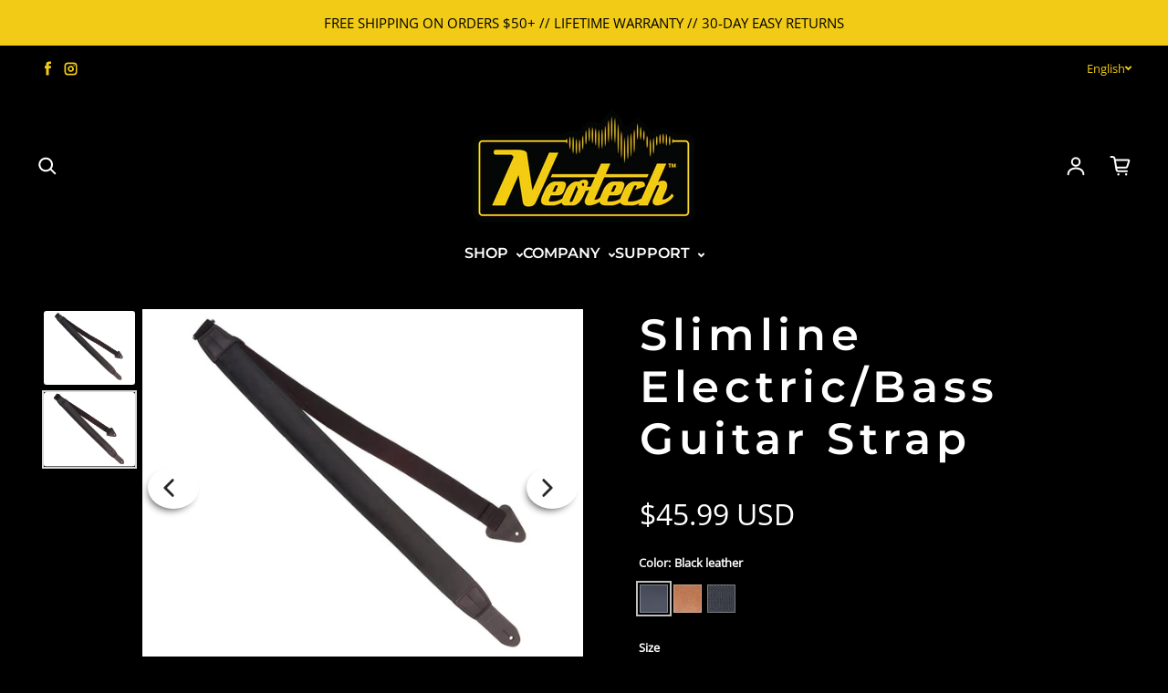

--- FILE ---
content_type: text/html; charset=utf-8
request_url: https://neotechstraps.com/products/slimline-electric-bass-guitar-strap
body_size: 40828
content:















<!doctype html>
<html class="no-js" lang="en" dir="ltr"> 
  <head>
    <meta charset="utf-8">
    <meta http-equiv="X-UA-Compatible" content="IE=edge">
    <meta name="viewport" content="width=device-width,initial-scale=1">
    <meta name="theme-color" content="#000000">
    <meta name="google-site-verification" content="0TMQy2mlftmVIQ1a0o7mbvOCahljytVFglsdjFoCGhM" /><link rel="icon" type="image/png" href="//neotechstraps.com/cdn/shop/files/neotech-logos_01_Artboard_1.jpg?crop=center&height=32&v=1683598920&width=32"><link rel="preconnect" href="https://cdn.shopify.com"><link rel="preconnect" href="https://fonts.shopifycdn.com" crossorigin><title>Slimline Electric/Bass Guitar Strap | by Neotech™
</title>

    
      <meta name="description" content="The Slimline Electric/Bass Guitar Strap by Neotech™ is an amazing strap in both performance and comfort. It&#39;s like having a pillow around your neck and shoulders, due to the ultra-cushioning memory foam that adapts to your body. Plus, you don&#39;t have to worry about sweating or smelling, because the antimicrobial material keeps you cool and fresh. The Slimline Strap is the ultimate accessory for your musical pass">
    

    

<meta property='og:site_name' content='Neotech'>
<meta property='og:url' content='https://neotechstraps.com/products/slimline-electric-bass-guitar-strap'>
<meta property='og:title' content='Slimline Electric/Bass Guitar Strap | by Neotech™'>
<meta property='og:type' content='product'>
<meta property='og:description' content='The Slimline Electric/Bass Guitar Strap by Neotech™ is an amazing strap in both performance and comfort. It&#39;s like having a pillow around your neck and shoulders, due to the ultra-cushioning memory foam that adapts to your body. Plus, you don&#39;t have to worry about sweating or smelling, because the antimicrobial material keeps you cool and fresh. The Slimline Strap is the ultimate accessory for your musical pass'><meta property='og:image' content='http://neotechstraps.com/cdn/shop/files/Slimline-Reg-Std_Black_Lthr_Hi_2.jpg?v=1692720051'>
  <meta property='og:image:secure_url' content='https://neotechstraps.com/cdn/shop/files/Slimline-Reg-Std_Black_Lthr_Hi_2.jpg?v=1692720051'>
  <meta property='og:image:width' content='1200'>
  <meta property='og:image:height' content='975'><meta property='og:price:amount' content='32.99'>
  <meta property='og:price:currency' content='USD'><meta name='twitter:card' content='summary_large_image'>
<meta name='twitter:title' content='Slimline Electric/Bass Guitar Strap | by Neotech™'>
<meta name='twitter:description' content='The Slimline Electric/Bass Guitar Strap by Neotech™ is an amazing strap in both performance and comfort. It&#39;s like having a pillow around your neck and shoulders, due to the ultra-cushioning memory foam that adapts to your body. Plus, you don&#39;t have to worry about sweating or smelling, because the antimicrobial material keeps you cool and fresh. The Slimline Strap is the ultimate accessory for your musical pass'>

<link rel="preload" as="font" href="//neotechstraps.com/cdn/fonts/montserrat/montserrat_n6.1326b3e84230700ef15b3a29fb520639977513e0.woff2" type="font/woff2" crossorigin><link rel="preload" as="font" href="//neotechstraps.com/cdn/fonts/open_sans/opensans_n4.c32e4d4eca5273f6d4ee95ddf54b5bbb75fc9b61.woff2" type="font/woff2" crossorigin><script async crossorigin fetchpriority="high" src="/cdn/shopifycloud/importmap-polyfill/es-modules-shim.2.4.0.js"></script>
<script async src="//neotechstraps.com/cdn/shop/t/6/assets/es-module-shims.min.js?v=145130891639493544971681849364"></script>
    <script type="importmap">
      {
        "imports": {
          "@loess/photoswipe": "//neotechstraps.com/cdn/shop/t/6/assets/photoswipe.min.js?v=7425",
          "@loess/theme": "//neotechstraps.com/cdn/shop/t/6/assets/theme.js?v=162775401141962182861681849364",
          "@loess/vendor": "//neotechstraps.com/cdn/shop/t/6/assets/vendor.min.js?v=182419522972893362311681849364"
        }
      }
    </script>

    <link rel="modulepreload" href="//neotechstraps.com/cdn/shop/t/6/assets/vendor.min.js?v=182419522972893362311681849364" as="script">
    <link rel="modulepreload" href="//neotechstraps.com/cdn/shop/t/6/assets/theme.js?v=162775401141962182861681849364" as="script">

    <style data-shopify>@font-face {
  font-family: Montserrat;
  font-weight: 600;
  font-style: normal;
  font-display: swap;
  src: url("//neotechstraps.com/cdn/fonts/montserrat/montserrat_n6.1326b3e84230700ef15b3a29fb520639977513e0.woff2") format("woff2"),
       url("//neotechstraps.com/cdn/fonts/montserrat/montserrat_n6.652f051080eb14192330daceed8cd53dfdc5ead9.woff") format("woff");
}

  @font-face {
  font-family: "Open Sans";
  font-weight: 400;
  font-style: normal;
  font-display: swap;
  src: url("//neotechstraps.com/cdn/fonts/open_sans/opensans_n4.c32e4d4eca5273f6d4ee95ddf54b5bbb75fc9b61.woff2") format("woff2"),
       url("//neotechstraps.com/cdn/fonts/open_sans/opensans_n4.5f3406f8d94162b37bfa232b486ac93ee892406d.woff") format("woff");
}


  :root {
    
    --font-h-family: Montserrat, sans-serif;
    --font-h-style: normal;
    --font-h-weight: 600;
    --font-h-base-size: -5;
    --font-h-letter-spacing: 120;
    --font-h-line-height: 1.2;

    
    --font-b-family: "Open Sans", sans-serif;
    --font-b-style: normal;
    --font-b-weight: 400;
    --font-b-base-size: 5;
    --font-b-letter-spacing: 0;
    --font-b-line-height: 1.5;

    
    --color-default-text: 255, 255, 255;
    --color-default-background: 0, 0, 0;
    --color-accent-1: 241, 203, 22;
    --color-accent-2: 255, 255, 255;
    --color-accent-3: 241, 203, 22;
    --color-soft-background-opacity: 0.01;
    --color-soft-background: var(--color-default-text), var(--color-soft-background-opacity);
    --color-gradient-text: linear-gradient(90deg, rgba(23, 45, 53, 1), rgba(4, 20, 33, 1) 100%);
    --color-gradient-background: #000000;
    --color-gradient-accent-1: #f1cb16;
    --color-gradient-accent-2: #ffffff;
    --color-gradient-accent-3: linear-gradient(90deg, rgba(241, 203, 22, 1) 100%, rgba(130, 3, 95, 1) 100%);
    --color-pswp-background: #000000;

    
    --container-width: 100%px;
    --container-gutter: 16px;
    --container-gap: 2px;

    --soft-background-opacity: 1%;
    --overlay-background: 255 255 255;
    --overlay-background-opacity: 80%;
    --shadow: rgba(0, 0, 0, 0) 0px 2px 15px, rgba(0, 0, 0, 0.2) 0px 4px 20px;

    
--buttons-text-font: var(--font-b-family);
      --buttons-text-weight: var(--font-b-weight);--buttons-text-size: 1rem;--buttons-text-letter-spacing: 0;

    
--navigation-text-font: var(--font-h-family);
      --navigation-text-style: var(--font-h-style);
      --navigation-text-weight: var(--font-h-weight);--navigation-text-letter-spacing: 0;--header-transparent-buffer: calc(var(--header-height) * var(--enable-transparent-header));
--radius: 0px;
--button-radius: 0px;
    --button-outline-opacity: 0%;
    --button-outline-blur: 13px;

    
--card-badge-radius: 0px;
--sold-out-badge-foreground: 255, 255, 255;
      --sold-out-badge-background: 33, 33, 33;
    --section-height-x-small: 100px;
    --section-height-small: 232px;
    --section-height-medium: 364px;
    --section-height-large: 496px;
    --section-height-x-large: 628px;
    --vertical-spacer: 40px;

    --form-input-height: 50px;

    --box-shadow: rgba(0, 0, 0, 0.16) 0px 3px 6px, rgba(0, 0, 0, 0.23) 0px 3px 6px;
  }

  @media (min-width: 751px) {
    :root {
      --container-gutter: 40px;

      --section-height-x-small: 160px;
      --section-height-small: 275px;
      --section-height-medium: 390px;
      --section-height-large: 505px;
      --section-height-x-large: 620px;

      --vertical-spacer: 50px;
    }
  }

  @media (min-width: 991px) {
    :root {
      --section-height-x-small: 230px;
      --section-height-small: 410px;
      --section-height-medium: 590px;
      --section-height-large: 770px;
      --section-height-x-large: 950px;

      --vertical-spacer: 70px;
    }
  }

  
</style>
    <script>
  document.documentElement.className = document.documentElement.className.replace('no-js', 'js');

  window.LoessTheme = {
    animations: {
      heading: `fade-in-letters`
    },

    cartStrings: {
      addToCart: `Add to cart`,
      soldOut: `Sold out`,
      unavailable: `Unavailable`,
      error: `There was an error while updating your cart. Please try again.`,
      quantityError: `You can only add {quantity} of this item to your cart.`
    },

    routes: {
      cart_add_url: '/cart/add',
      cart_change_url: '/cart/change',
      cart_update_url: '/cart/update',
      cart_url: '/cart',
      product_recommendations_url: '/recommendations/products'
    },

    scripts: {
      QRCode: `//neotechstraps.com/cdn/shopifycloud/storefront/assets/themes_support/vendor/qrcode-3f2b403b.js`
    },

    strings: {
      copiedToClipboard: "The link was copied to your clipboard",
      shippingCalculatorError: "One or more errors occurred while retrieving the shipping rates:",
      shippingCalculatorMultipleResults: "There are multiple shipping rates for your address:",
      shippingCalculatorNoResults: "Sorry, we do not ship to your address.",
      shippingCalculatorOneResult: "There is one shipping rate for your address:"
    },

    styles: {
      modelViewerUiStyles: 'https://cdn.shopify.com/shopifycloud/model-viewer-ui/assets/v1.0/model-viewer-ui.css'
    }
  };</script>


    <script type="module" src="//neotechstraps.com/cdn/shop/t/6/assets/vendor.min.js?v=182419522972893362311681849364"></script>
    <script type="module" src="//neotechstraps.com/cdn/shop/t/6/assets/theme.js?v=162775401141962182861681849364"></script>

    
  <script>window.performance && window.performance.mark && window.performance.mark('shopify.content_for_header.start');</script><meta name="google-site-verification" content="FClSxsnwp1ny8qKC2PfCsIL-nrW6zC4gyB7JAdbpDAA">
<meta id="shopify-digital-wallet" name="shopify-digital-wallet" content="/67824124200/digital_wallets/dialog">
<meta name="shopify-checkout-api-token" content="09007db56a7334c2cc179e47e836f9eb">
<meta id="in-context-paypal-metadata" data-shop-id="67824124200" data-venmo-supported="false" data-environment="production" data-locale="en_US" data-paypal-v4="true" data-currency="USD">
<link rel="alternate" hreflang="x-default" href="https://neotechstraps.com/products/slimline-electric-bass-guitar-strap">
<link rel="alternate" hreflang="en" href="https://neotechstraps.com/products/slimline-electric-bass-guitar-strap">
<link rel="alternate" hreflang="fr" href="https://neotechstraps.com/fr/products/slimline-electric-bass-guitar-strap">
<link rel="alternate" hreflang="es" href="https://neotechstraps.com/es/products/slimline-electric-bass-guitar-strap">
<link rel="alternate" type="application/json+oembed" href="https://neotechstraps.com/products/slimline-electric-bass-guitar-strap.oembed">
<script async="async" src="/checkouts/internal/preloads.js?locale=en-US"></script>
<link rel="preconnect" href="https://shop.app" crossorigin="anonymous">
<script async="async" src="https://shop.app/checkouts/internal/preloads.js?locale=en-US&shop_id=67824124200" crossorigin="anonymous"></script>
<script id="apple-pay-shop-capabilities" type="application/json">{"shopId":67824124200,"countryCode":"US","currencyCode":"USD","merchantCapabilities":["supports3DS"],"merchantId":"gid:\/\/shopify\/Shop\/67824124200","merchantName":"Neotech","requiredBillingContactFields":["postalAddress","email"],"requiredShippingContactFields":["postalAddress","email"],"shippingType":"shipping","supportedNetworks":["visa","masterCard","amex","discover","elo","jcb"],"total":{"type":"pending","label":"Neotech","amount":"1.00"},"shopifyPaymentsEnabled":true,"supportsSubscriptions":true}</script>
<script id="shopify-features" type="application/json">{"accessToken":"09007db56a7334c2cc179e47e836f9eb","betas":["rich-media-storefront-analytics"],"domain":"neotechstraps.com","predictiveSearch":true,"shopId":67824124200,"locale":"en"}</script>
<script>var Shopify = Shopify || {};
Shopify.shop = "op-tech-usa.myshopify.com";
Shopify.locale = "en";
Shopify.currency = {"active":"USD","rate":"1.0"};
Shopify.country = "US";
Shopify.theme = {"name":"Champion","id":147824738600,"schema_name":"Champion","schema_version":"1.1.1","theme_store_id":2010,"role":"main"};
Shopify.theme.handle = "null";
Shopify.theme.style = {"id":null,"handle":null};
Shopify.cdnHost = "neotechstraps.com/cdn";
Shopify.routes = Shopify.routes || {};
Shopify.routes.root = "/";</script>
<script type="module">!function(o){(o.Shopify=o.Shopify||{}).modules=!0}(window);</script>
<script>!function(o){function n(){var o=[];function n(){o.push(Array.prototype.slice.apply(arguments))}return n.q=o,n}var t=o.Shopify=o.Shopify||{};t.loadFeatures=n(),t.autoloadFeatures=n()}(window);</script>
<script>
  window.ShopifyPay = window.ShopifyPay || {};
  window.ShopifyPay.apiHost = "shop.app\/pay";
  window.ShopifyPay.redirectState = null;
</script>
<script id="shop-js-analytics" type="application/json">{"pageType":"product"}</script>
<script defer="defer" async type="module" src="//neotechstraps.com/cdn/shopifycloud/shop-js/modules/v2/client.init-shop-cart-sync_BT-GjEfc.en.esm.js"></script>
<script defer="defer" async type="module" src="//neotechstraps.com/cdn/shopifycloud/shop-js/modules/v2/chunk.common_D58fp_Oc.esm.js"></script>
<script defer="defer" async type="module" src="//neotechstraps.com/cdn/shopifycloud/shop-js/modules/v2/chunk.modal_xMitdFEc.esm.js"></script>
<script type="module">
  await import("//neotechstraps.com/cdn/shopifycloud/shop-js/modules/v2/client.init-shop-cart-sync_BT-GjEfc.en.esm.js");
await import("//neotechstraps.com/cdn/shopifycloud/shop-js/modules/v2/chunk.common_D58fp_Oc.esm.js");
await import("//neotechstraps.com/cdn/shopifycloud/shop-js/modules/v2/chunk.modal_xMitdFEc.esm.js");

  window.Shopify.SignInWithShop?.initShopCartSync?.({"fedCMEnabled":true,"windoidEnabled":true});

</script>
<script>
  window.Shopify = window.Shopify || {};
  if (!window.Shopify.featureAssets) window.Shopify.featureAssets = {};
  window.Shopify.featureAssets['shop-js'] = {"shop-cart-sync":["modules/v2/client.shop-cart-sync_DZOKe7Ll.en.esm.js","modules/v2/chunk.common_D58fp_Oc.esm.js","modules/v2/chunk.modal_xMitdFEc.esm.js"],"init-fed-cm":["modules/v2/client.init-fed-cm_B6oLuCjv.en.esm.js","modules/v2/chunk.common_D58fp_Oc.esm.js","modules/v2/chunk.modal_xMitdFEc.esm.js"],"shop-cash-offers":["modules/v2/client.shop-cash-offers_D2sdYoxE.en.esm.js","modules/v2/chunk.common_D58fp_Oc.esm.js","modules/v2/chunk.modal_xMitdFEc.esm.js"],"shop-login-button":["modules/v2/client.shop-login-button_QeVjl5Y3.en.esm.js","modules/v2/chunk.common_D58fp_Oc.esm.js","modules/v2/chunk.modal_xMitdFEc.esm.js"],"pay-button":["modules/v2/client.pay-button_DXTOsIq6.en.esm.js","modules/v2/chunk.common_D58fp_Oc.esm.js","modules/v2/chunk.modal_xMitdFEc.esm.js"],"shop-button":["modules/v2/client.shop-button_DQZHx9pm.en.esm.js","modules/v2/chunk.common_D58fp_Oc.esm.js","modules/v2/chunk.modal_xMitdFEc.esm.js"],"avatar":["modules/v2/client.avatar_BTnouDA3.en.esm.js"],"init-windoid":["modules/v2/client.init-windoid_CR1B-cfM.en.esm.js","modules/v2/chunk.common_D58fp_Oc.esm.js","modules/v2/chunk.modal_xMitdFEc.esm.js"],"init-shop-for-new-customer-accounts":["modules/v2/client.init-shop-for-new-customer-accounts_C_vY_xzh.en.esm.js","modules/v2/client.shop-login-button_QeVjl5Y3.en.esm.js","modules/v2/chunk.common_D58fp_Oc.esm.js","modules/v2/chunk.modal_xMitdFEc.esm.js"],"init-shop-email-lookup-coordinator":["modules/v2/client.init-shop-email-lookup-coordinator_BI7n9ZSv.en.esm.js","modules/v2/chunk.common_D58fp_Oc.esm.js","modules/v2/chunk.modal_xMitdFEc.esm.js"],"init-shop-cart-sync":["modules/v2/client.init-shop-cart-sync_BT-GjEfc.en.esm.js","modules/v2/chunk.common_D58fp_Oc.esm.js","modules/v2/chunk.modal_xMitdFEc.esm.js"],"shop-toast-manager":["modules/v2/client.shop-toast-manager_DiYdP3xc.en.esm.js","modules/v2/chunk.common_D58fp_Oc.esm.js","modules/v2/chunk.modal_xMitdFEc.esm.js"],"init-customer-accounts":["modules/v2/client.init-customer-accounts_D9ZNqS-Q.en.esm.js","modules/v2/client.shop-login-button_QeVjl5Y3.en.esm.js","modules/v2/chunk.common_D58fp_Oc.esm.js","modules/v2/chunk.modal_xMitdFEc.esm.js"],"init-customer-accounts-sign-up":["modules/v2/client.init-customer-accounts-sign-up_iGw4briv.en.esm.js","modules/v2/client.shop-login-button_QeVjl5Y3.en.esm.js","modules/v2/chunk.common_D58fp_Oc.esm.js","modules/v2/chunk.modal_xMitdFEc.esm.js"],"shop-follow-button":["modules/v2/client.shop-follow-button_CqMgW2wH.en.esm.js","modules/v2/chunk.common_D58fp_Oc.esm.js","modules/v2/chunk.modal_xMitdFEc.esm.js"],"checkout-modal":["modules/v2/client.checkout-modal_xHeaAweL.en.esm.js","modules/v2/chunk.common_D58fp_Oc.esm.js","modules/v2/chunk.modal_xMitdFEc.esm.js"],"shop-login":["modules/v2/client.shop-login_D91U-Q7h.en.esm.js","modules/v2/chunk.common_D58fp_Oc.esm.js","modules/v2/chunk.modal_xMitdFEc.esm.js"],"lead-capture":["modules/v2/client.lead-capture_BJmE1dJe.en.esm.js","modules/v2/chunk.common_D58fp_Oc.esm.js","modules/v2/chunk.modal_xMitdFEc.esm.js"],"payment-terms":["modules/v2/client.payment-terms_Ci9AEqFq.en.esm.js","modules/v2/chunk.common_D58fp_Oc.esm.js","modules/v2/chunk.modal_xMitdFEc.esm.js"]};
</script>
<script>(function() {
  var isLoaded = false;
  function asyncLoad() {
    if (isLoaded) return;
    isLoaded = true;
    var urls = ["https:\/\/tabs.stationmade.com\/registered-scripts\/tabs-by-station.js?shop=op-tech-usa.myshopify.com","https:\/\/pmslider.netlify.app\/s2\/op-tech-usa.js?abg=FFFFFF\u0026ac1=000000\u0026ap=ms\u0026ar=\u0026at=cho\u0026dbg=\u0026dc1=\u0026dc2=\u0026dl=v\u0026dp=b\u0026dt=adapthmb\u0026eov=1\u0026ev=1\u0026ezc=1\u0026ezh=1\u0026haob=\u0026haom=\u0026pvi=1\u0026saoh=\u0026sm=a\u0026v=4\u0026shop=op-tech-usa.myshopify.com","https:\/\/shy.elfsight.com\/p\/platform.js?shop=op-tech-usa.myshopify.com","https:\/\/na.shgcdn3.com\/pixel-collector.js?shop=op-tech-usa.myshopify.com"];
    for (var i = 0; i < urls.length; i++) {
      var s = document.createElement('script');
      s.type = 'text/javascript';
      s.async = true;
      s.src = urls[i];
      var x = document.getElementsByTagName('script')[0];
      x.parentNode.insertBefore(s, x);
    }
  };
  if(window.attachEvent) {
    window.attachEvent('onload', asyncLoad);
  } else {
    window.addEventListener('load', asyncLoad, false);
  }
})();</script>
<script id="__st">var __st={"a":67824124200,"offset":-25200,"reqid":"e1c314d7-e117-4472-8939-567eec8de87f-1769122856","pageurl":"neotechstraps.com\/products\/slimline-electric-bass-guitar-strap","u":"8f23c54a23b5","p":"product","rtyp":"product","rid":8102872711464};</script>
<script>window.ShopifyPaypalV4VisibilityTracking = true;</script>
<script id="captcha-bootstrap">!function(){'use strict';const t='contact',e='account',n='new_comment',o=[[t,t],['blogs',n],['comments',n],[t,'customer']],c=[[e,'customer_login'],[e,'guest_login'],[e,'recover_customer_password'],[e,'create_customer']],r=t=>t.map((([t,e])=>`form[action*='/${t}']:not([data-nocaptcha='true']) input[name='form_type'][value='${e}']`)).join(','),a=t=>()=>t?[...document.querySelectorAll(t)].map((t=>t.form)):[];function s(){const t=[...o],e=r(t);return a(e)}const i='password',u='form_key',d=['recaptcha-v3-token','g-recaptcha-response','h-captcha-response',i],f=()=>{try{return window.sessionStorage}catch{return}},m='__shopify_v',_=t=>t.elements[u];function p(t,e,n=!1){try{const o=window.sessionStorage,c=JSON.parse(o.getItem(e)),{data:r}=function(t){const{data:e,action:n}=t;return t[m]||n?{data:e,action:n}:{data:t,action:n}}(c);for(const[e,n]of Object.entries(r))t.elements[e]&&(t.elements[e].value=n);n&&o.removeItem(e)}catch(o){console.error('form repopulation failed',{error:o})}}const l='form_type',E='cptcha';function T(t){t.dataset[E]=!0}const w=window,h=w.document,L='Shopify',v='ce_forms',y='captcha';let A=!1;((t,e)=>{const n=(g='f06e6c50-85a8-45c8-87d0-21a2b65856fe',I='https://cdn.shopify.com/shopifycloud/storefront-forms-hcaptcha/ce_storefront_forms_captcha_hcaptcha.v1.5.2.iife.js',D={infoText:'Protected by hCaptcha',privacyText:'Privacy',termsText:'Terms'},(t,e,n)=>{const o=w[L][v],c=o.bindForm;if(c)return c(t,g,e,D).then(n);var r;o.q.push([[t,g,e,D],n]),r=I,A||(h.body.append(Object.assign(h.createElement('script'),{id:'captcha-provider',async:!0,src:r})),A=!0)});var g,I,D;w[L]=w[L]||{},w[L][v]=w[L][v]||{},w[L][v].q=[],w[L][y]=w[L][y]||{},w[L][y].protect=function(t,e){n(t,void 0,e),T(t)},Object.freeze(w[L][y]),function(t,e,n,w,h,L){const[v,y,A,g]=function(t,e,n){const i=e?o:[],u=t?c:[],d=[...i,...u],f=r(d),m=r(i),_=r(d.filter((([t,e])=>n.includes(e))));return[a(f),a(m),a(_),s()]}(w,h,L),I=t=>{const e=t.target;return e instanceof HTMLFormElement?e:e&&e.form},D=t=>v().includes(t);t.addEventListener('submit',(t=>{const e=I(t);if(!e)return;const n=D(e)&&!e.dataset.hcaptchaBound&&!e.dataset.recaptchaBound,o=_(e),c=g().includes(e)&&(!o||!o.value);(n||c)&&t.preventDefault(),c&&!n&&(function(t){try{if(!f())return;!function(t){const e=f();if(!e)return;const n=_(t);if(!n)return;const o=n.value;o&&e.removeItem(o)}(t);const e=Array.from(Array(32),(()=>Math.random().toString(36)[2])).join('');!function(t,e){_(t)||t.append(Object.assign(document.createElement('input'),{type:'hidden',name:u})),t.elements[u].value=e}(t,e),function(t,e){const n=f();if(!n)return;const o=[...t.querySelectorAll(`input[type='${i}']`)].map((({name:t})=>t)),c=[...d,...o],r={};for(const[a,s]of new FormData(t).entries())c.includes(a)||(r[a]=s);n.setItem(e,JSON.stringify({[m]:1,action:t.action,data:r}))}(t,e)}catch(e){console.error('failed to persist form',e)}}(e),e.submit())}));const S=(t,e)=>{t&&!t.dataset[E]&&(n(t,e.some((e=>e===t))),T(t))};for(const o of['focusin','change'])t.addEventListener(o,(t=>{const e=I(t);D(e)&&S(e,y())}));const B=e.get('form_key'),M=e.get(l),P=B&&M;t.addEventListener('DOMContentLoaded',(()=>{const t=y();if(P)for(const e of t)e.elements[l].value===M&&p(e,B);[...new Set([...A(),...v().filter((t=>'true'===t.dataset.shopifyCaptcha))])].forEach((e=>S(e,t)))}))}(h,new URLSearchParams(w.location.search),n,t,e,['guest_login'])})(!0,!0)}();</script>
<script integrity="sha256-4kQ18oKyAcykRKYeNunJcIwy7WH5gtpwJnB7kiuLZ1E=" data-source-attribution="shopify.loadfeatures" defer="defer" src="//neotechstraps.com/cdn/shopifycloud/storefront/assets/storefront/load_feature-a0a9edcb.js" crossorigin="anonymous"></script>
<script crossorigin="anonymous" defer="defer" src="//neotechstraps.com/cdn/shopifycloud/storefront/assets/shopify_pay/storefront-65b4c6d7.js?v=20250812"></script>
<script data-source-attribution="shopify.dynamic_checkout.dynamic.init">var Shopify=Shopify||{};Shopify.PaymentButton=Shopify.PaymentButton||{isStorefrontPortableWallets:!0,init:function(){window.Shopify.PaymentButton.init=function(){};var t=document.createElement("script");t.src="https://neotechstraps.com/cdn/shopifycloud/portable-wallets/latest/portable-wallets.en.js",t.type="module",document.head.appendChild(t)}};
</script>
<script data-source-attribution="shopify.dynamic_checkout.buyer_consent">
  function portableWalletsHideBuyerConsent(e){var t=document.getElementById("shopify-buyer-consent"),n=document.getElementById("shopify-subscription-policy-button");t&&n&&(t.classList.add("hidden"),t.setAttribute("aria-hidden","true"),n.removeEventListener("click",e))}function portableWalletsShowBuyerConsent(e){var t=document.getElementById("shopify-buyer-consent"),n=document.getElementById("shopify-subscription-policy-button");t&&n&&(t.classList.remove("hidden"),t.removeAttribute("aria-hidden"),n.addEventListener("click",e))}window.Shopify?.PaymentButton&&(window.Shopify.PaymentButton.hideBuyerConsent=portableWalletsHideBuyerConsent,window.Shopify.PaymentButton.showBuyerConsent=portableWalletsShowBuyerConsent);
</script>
<script data-source-attribution="shopify.dynamic_checkout.cart.bootstrap">document.addEventListener("DOMContentLoaded",(function(){function t(){return document.querySelector("shopify-accelerated-checkout-cart, shopify-accelerated-checkout")}if(t())Shopify.PaymentButton.init();else{new MutationObserver((function(e,n){t()&&(Shopify.PaymentButton.init(),n.disconnect())})).observe(document.body,{childList:!0,subtree:!0})}}));
</script>
<link id="shopify-accelerated-checkout-styles" rel="stylesheet" media="screen" href="https://neotechstraps.com/cdn/shopifycloud/portable-wallets/latest/accelerated-checkout-backwards-compat.css" crossorigin="anonymous">
<style id="shopify-accelerated-checkout-cart">
        #shopify-buyer-consent {
  margin-top: 1em;
  display: inline-block;
  width: 100%;
}

#shopify-buyer-consent.hidden {
  display: none;
}

#shopify-subscription-policy-button {
  background: none;
  border: none;
  padding: 0;
  text-decoration: underline;
  font-size: inherit;
  cursor: pointer;
}

#shopify-subscription-policy-button::before {
  box-shadow: none;
}

      </style>

<script>window.performance && window.performance.mark && window.performance.mark('shopify.content_for_header.end');</script>
  





  <script type="text/javascript">
    
      window.__shgMoneyFormat = window.__shgMoneyFormat || {"USD":{"currency":"USD","currency_symbol":"$","currency_symbol_location":"left","decimal_places":2,"decimal_separator":".","thousands_separator":","}};
    
    window.__shgCurrentCurrencyCode = window.__shgCurrentCurrencyCode || {
      currency: "USD",
      currency_symbol: "$",
      decimal_separator: ".",
      thousands_separator: ",",
      decimal_places: 2,
      currency_symbol_location: "left"
    };
  </script>



<link href="//neotechstraps.com/cdn/shop/t/6/assets/theme.css?v=26507371373237790661681849364" rel="stylesheet" type="text/css" media="all" />

<script type="text/javascript">
  
    window.SHG_CUSTOMER = null;
  
</script>













  <script>window.pmsliderProductPreload = {"id":8102872711464,"title":"Slimline Electric\/Bass Guitar Strap","handle":"slimline-electric-bass-guitar-strap","description":"\u003cp\u003eThe Slimline Electric\/Bass Guitar Strap by Neotech™ is an amazing strap in both the performance and comfort categories. It's like having a pillow around your neck and shoulders, due to the ultra-cushioning memory foam that adapts to your body. Plus, you don't have to worry about sweating or smelling, because the antimicrobial material keeps you cool and fresh. The Slimline Strap is the ultimate accessory for your musical passion.\u003c\/p\u003e\n\u003ch3\u003eHIGHLIGHTS\u003c\/h3\u003e\n\u003cul class=\"DescrTabs\"\u003e\n\u003cli\u003eEnjoy the sleek design that provides comfort and security\u003c\/li\u003e\n\u003cli\u003eFeel the hi-tech memory foam that adapts to your neck and shoulders\u003c\/li\u003e\n\u003cli\u003eStay fresh with the antimicrobial material that prevents moisture buildup\u003c\/li\u003e\n\u003cli\u003eChoose from different sizes and finishes to suit your style\u003cbr\u003e\n\u003c\/li\u003e\n\u003cli\u003e\u003cspan data-olk-copy-source=\"MessageBody\"\u003eMade in the USA from domestic and imported components\u003c\/span\u003e\u003c\/li\u003e\n\u003c\/ul\u003e\n\u003ch3\u003eSIZING\u003c\/h3\u003e\n\u003cp\u003e\u003cstrong\u003eRegular\u003c\/strong\u003e\u003cbr\u003eAdjustable Length: 38\"–47\" (97cm–119cm)\u003cbr\u003ePad Dimensions: 2\" x 17\" (5.1cm x 43.18cm)\u003cbr\u003e\u003cbr\u003e\u003cstrong\u003eX-Long\u003c\/strong\u003e\u003cbr\u003eAdjustable Length: 47\"–58\" (119cm–147cm)\u003cbr\u003ePad Dimensions: 2\" x 23\" (5.1cm x 58.42cm)\u003c\/p\u003e\n\u003ch3\u003eSKU\u003c\/h3\u003e\n\u003cp\u003e\u003cstrong\u003eBlack Leather Regular: \u003c\/strong\u003e8221062\u003c\/p\u003e\n\u003cp\u003e\u003cstrong\u003eBlack Leather Long: \u003c\/strong\u003e8221032\u003c\/p\u003e\n\u003cp\u003e \u003c\/p\u003e\n\u003cp\u003e\u003cstrong\u003eTan Leather Regular: \u003c\/strong\u003e8222062\u003c\/p\u003e\n\u003cp\u003e\u003cstrong\u003eTan Leather Long: \u003c\/strong\u003e8222032\u003c\/p\u003e\n\u003cp\u003e \u003c\/p\u003e\n\u003cp\u003e\u003cstrong\u003eBlack Webbing Regular: \u003c\/strong\u003e8201062\u003c\/p\u003e\n\u003cp\u003e\u003cstrong\u003eBlack Webbing Long: \u003c\/strong\u003e8201032\u003c\/p\u003e","published_at":"2023-08-06T20:01:05-06:00","created_at":"2023-02-07T09:27:42-07:00","vendor":"Neotech","type":"Strap","tags":["Bass Guitar","Electric Guitar"],"price":3299,"price_min":3299,"price_max":4599,"available":true,"price_varies":true,"compare_at_price":null,"compare_at_price_min":0,"compare_at_price_max":0,"compare_at_price_varies":false,"variants":[{"id":44445026484520,"title":"Black Leather \/ Long","option1":"Black Leather","option2":"Long","option3":null,"sku":"8221032","requires_shipping":true,"taxable":false,"featured_image":{"id":43607400939816,"product_id":8102872711464,"position":2,"created_at":"2023-08-22T10:01:08-06:00","updated_at":"2023-08-22T10:01:08-06:00","alt":null,"width":1200,"height":975,"src":"\/\/neotechstraps.com\/cdn\/shop\/products\/Slimline-Long-Std_Black_Lthr_Hi_2.jpg?v=1692720068","variant_ids":[44445026484520]},"available":true,"name":"Slimline Electric\/Bass Guitar Strap - Black Leather \/ Long","public_title":"Black Leather \/ Long","options":["Black Leather","Long"],"price":4599,"weight":181,"compare_at_price":null,"inventory_management":null,"barcode":"","featured_media":{"alt":null,"id":35992161288488,"position":2,"preview_image":{"aspect_ratio":1.231,"height":975,"width":1200,"src":"\/\/neotechstraps.com\/cdn\/shop\/products\/Slimline-Long-Std_Black_Lthr_Hi_2.jpg?v=1692720068"}},"requires_selling_plan":false,"selling_plan_allocations":[]},{"id":44445026353448,"title":"Tan Leather \/ Regular","option1":"Tan Leather","option2":"Regular","option3":null,"sku":"8222062","requires_shipping":true,"taxable":false,"featured_image":{"id":43607406117160,"product_id":8102872711464,"position":3,"created_at":"2023-08-22T10:01:24-06:00","updated_at":"2023-08-22T10:01:24-06:00","alt":null,"width":1200,"height":975,"src":"\/\/neotechstraps.com\/cdn\/shop\/products\/Slimline-Reg-Std_Tan_Hi_2.jpg?v=1692720084","variant_ids":[44445026353448]},"available":false,"name":"Slimline Electric\/Bass Guitar Strap - Tan Leather \/ Regular","public_title":"Tan Leather \/ Regular","options":["Tan Leather","Regular"],"price":3999,"weight":181,"compare_at_price":null,"inventory_management":"shopify","barcode":"","featured_media":{"alt":null,"id":35992166826280,"position":3,"preview_image":{"aspect_ratio":1.231,"height":975,"width":1200,"src":"\/\/neotechstraps.com\/cdn\/shop\/products\/Slimline-Reg-Std_Tan_Hi_2.jpg?v=1692720084"}},"requires_selling_plan":false,"selling_plan_allocations":[]},{"id":44445026582824,"title":"Tan Leather \/ Long","option1":"Tan Leather","option2":"Long","option3":null,"sku":"8222032","requires_shipping":true,"taxable":false,"featured_image":{"id":43607438688552,"product_id":8102872711464,"position":4,"created_at":"2023-08-22T10:02:40-06:00","updated_at":"2023-08-22T10:03:17-06:00","alt":null,"width":1200,"height":975,"src":"\/\/neotechstraps.com\/cdn\/shop\/products\/Slimline-Long-Std_Tan_Hi_2.jpg?v=1692720197","variant_ids":[44445026582824]},"available":false,"name":"Slimline Electric\/Bass Guitar Strap - Tan Leather \/ Long","public_title":"Tan Leather \/ Long","options":["Tan Leather","Long"],"price":4599,"weight":181,"compare_at_price":null,"inventory_management":"shopify","barcode":"","featured_media":{"alt":null,"id":35992199528744,"position":4,"preview_image":{"aspect_ratio":1.231,"height":975,"width":1200,"src":"\/\/neotechstraps.com\/cdn\/shop\/products\/Slimline-Long-Std_Tan_Hi_2.jpg?v=1692720197"}},"requires_selling_plan":false,"selling_plan_allocations":[]},{"id":44445026386216,"title":"Black Webbing \/ Regular","option1":"Black Webbing","option2":"Regular","option3":null,"sku":"8201062","requires_shipping":true,"taxable":false,"featured_image":{"id":43607416275240,"product_id":8102872711464,"position":5,"created_at":"2023-08-22T10:01:43-06:00","updated_at":"2023-08-22T10:03:17-06:00","alt":null,"width":1200,"height":975,"src":"\/\/neotechstraps.com\/cdn\/shop\/products\/Slimline-Reg-Std_Black_Web_Hi_2.jpg?v=1692720197","variant_ids":[44445026386216]},"available":true,"name":"Slimline Electric\/Bass Guitar Strap - Black Webbing \/ Regular","public_title":"Black Webbing \/ Regular","options":["Black Webbing","Regular"],"price":3299,"weight":181,"compare_at_price":null,"inventory_management":null,"barcode":"","featured_media":{"alt":null,"id":35992176984360,"position":5,"preview_image":{"aspect_ratio":1.231,"height":975,"width":1200,"src":"\/\/neotechstraps.com\/cdn\/shop\/products\/Slimline-Reg-Std_Black_Web_Hi_2.jpg?v=1692720197"}},"requires_selling_plan":false,"selling_plan_allocations":[]},{"id":44445026418984,"title":"Black Webbing \/ Long","option1":"Black Webbing","option2":"Long","option3":null,"sku":"8201032","requires_shipping":true,"taxable":false,"featured_image":{"id":43607421092136,"product_id":8102872711464,"position":6,"created_at":"2023-08-22T10:01:54-06:00","updated_at":"2023-08-22T10:03:17-06:00","alt":null,"width":1200,"height":975,"src":"\/\/neotechstraps.com\/cdn\/shop\/products\/Slimline-Long-Std_Black_Web_Hi_2.jpg?v=1692720197","variant_ids":[44445026418984]},"available":true,"name":"Slimline Electric\/Bass Guitar Strap - Black Webbing \/ Long","public_title":"Black Webbing \/ Long","options":["Black Webbing","Long"],"price":3499,"weight":181,"compare_at_price":null,"inventory_management":null,"barcode":"","featured_media":{"alt":null,"id":35992181899560,"position":6,"preview_image":{"aspect_ratio":1.231,"height":975,"width":1200,"src":"\/\/neotechstraps.com\/cdn\/shop\/products\/Slimline-Long-Std_Black_Web_Hi_2.jpg?v=1692720197"}},"requires_selling_plan":false,"selling_plan_allocations":[]}],"images":["\/\/neotechstraps.com\/cdn\/shop\/files\/Slimline-Reg-Std_Black_Lthr_Hi_2.jpg?v=1692720051","\/\/neotechstraps.com\/cdn\/shop\/products\/Slimline-Long-Std_Black_Lthr_Hi_2.jpg?v=1692720068","\/\/neotechstraps.com\/cdn\/shop\/products\/Slimline-Reg-Std_Tan_Hi_2.jpg?v=1692720084","\/\/neotechstraps.com\/cdn\/shop\/products\/Slimline-Long-Std_Tan_Hi_2.jpg?v=1692720197","\/\/neotechstraps.com\/cdn\/shop\/products\/Slimline-Reg-Std_Black_Web_Hi_2.jpg?v=1692720197","\/\/neotechstraps.com\/cdn\/shop\/products\/Slimline-Long-Std_Black_Web_Hi_2.jpg?v=1692720197"],"featured_image":"\/\/neotechstraps.com\/cdn\/shop\/files\/Slimline-Reg-Std_Black_Lthr_Hi_2.jpg?v=1692720051","options":["Color","Size"],"media":[{"alt":null,"id":35992142414120,"position":1,"preview_image":{"aspect_ratio":1.231,"height":975,"width":1200,"src":"\/\/neotechstraps.com\/cdn\/shop\/files\/Slimline-Reg-Std_Black_Lthr_Hi_2.jpg?v=1692720051"},"aspect_ratio":1.231,"height":975,"media_type":"image","src":"\/\/neotechstraps.com\/cdn\/shop\/files\/Slimline-Reg-Std_Black_Lthr_Hi_2.jpg?v=1692720051","width":1200},{"alt":null,"id":35992161288488,"position":2,"preview_image":{"aspect_ratio":1.231,"height":975,"width":1200,"src":"\/\/neotechstraps.com\/cdn\/shop\/products\/Slimline-Long-Std_Black_Lthr_Hi_2.jpg?v=1692720068"},"aspect_ratio":1.231,"height":975,"media_type":"image","src":"\/\/neotechstraps.com\/cdn\/shop\/products\/Slimline-Long-Std_Black_Lthr_Hi_2.jpg?v=1692720068","width":1200},{"alt":null,"id":35992166826280,"position":3,"preview_image":{"aspect_ratio":1.231,"height":975,"width":1200,"src":"\/\/neotechstraps.com\/cdn\/shop\/products\/Slimline-Reg-Std_Tan_Hi_2.jpg?v=1692720084"},"aspect_ratio":1.231,"height":975,"media_type":"image","src":"\/\/neotechstraps.com\/cdn\/shop\/products\/Slimline-Reg-Std_Tan_Hi_2.jpg?v=1692720084","width":1200},{"alt":null,"id":35992199528744,"position":4,"preview_image":{"aspect_ratio":1.231,"height":975,"width":1200,"src":"\/\/neotechstraps.com\/cdn\/shop\/products\/Slimline-Long-Std_Tan_Hi_2.jpg?v=1692720197"},"aspect_ratio":1.231,"height":975,"media_type":"image","src":"\/\/neotechstraps.com\/cdn\/shop\/products\/Slimline-Long-Std_Tan_Hi_2.jpg?v=1692720197","width":1200},{"alt":null,"id":35992176984360,"position":5,"preview_image":{"aspect_ratio":1.231,"height":975,"width":1200,"src":"\/\/neotechstraps.com\/cdn\/shop\/products\/Slimline-Reg-Std_Black_Web_Hi_2.jpg?v=1692720197"},"aspect_ratio":1.231,"height":975,"media_type":"image","src":"\/\/neotechstraps.com\/cdn\/shop\/products\/Slimline-Reg-Std_Black_Web_Hi_2.jpg?v=1692720197","width":1200},{"alt":null,"id":35992181899560,"position":6,"preview_image":{"aspect_ratio":1.231,"height":975,"width":1200,"src":"\/\/neotechstraps.com\/cdn\/shop\/products\/Slimline-Long-Std_Black_Web_Hi_2.jpg?v=1692720197"},"aspect_ratio":1.231,"height":975,"media_type":"image","src":"\/\/neotechstraps.com\/cdn\/shop\/products\/Slimline-Long-Std_Black_Web_Hi_2.jpg?v=1692720197","width":1200}],"requires_selling_plan":false,"selling_plan_groups":[],"content":"\u003cp\u003eThe Slimline Electric\/Bass Guitar Strap by Neotech™ is an amazing strap in both the performance and comfort categories. It's like having a pillow around your neck and shoulders, due to the ultra-cushioning memory foam that adapts to your body. Plus, you don't have to worry about sweating or smelling, because the antimicrobial material keeps you cool and fresh. The Slimline Strap is the ultimate accessory for your musical passion.\u003c\/p\u003e\n\u003ch3\u003eHIGHLIGHTS\u003c\/h3\u003e\n\u003cul class=\"DescrTabs\"\u003e\n\u003cli\u003eEnjoy the sleek design that provides comfort and security\u003c\/li\u003e\n\u003cli\u003eFeel the hi-tech memory foam that adapts to your neck and shoulders\u003c\/li\u003e\n\u003cli\u003eStay fresh with the antimicrobial material that prevents moisture buildup\u003c\/li\u003e\n\u003cli\u003eChoose from different sizes and finishes to suit your style\u003cbr\u003e\n\u003c\/li\u003e\n\u003cli\u003e\u003cspan data-olk-copy-source=\"MessageBody\"\u003eMade in the USA from domestic and imported components\u003c\/span\u003e\u003c\/li\u003e\n\u003c\/ul\u003e\n\u003ch3\u003eSIZING\u003c\/h3\u003e\n\u003cp\u003e\u003cstrong\u003eRegular\u003c\/strong\u003e\u003cbr\u003eAdjustable Length: 38\"–47\" (97cm–119cm)\u003cbr\u003ePad Dimensions: 2\" x 17\" (5.1cm x 43.18cm)\u003cbr\u003e\u003cbr\u003e\u003cstrong\u003eX-Long\u003c\/strong\u003e\u003cbr\u003eAdjustable Length: 47\"–58\" (119cm–147cm)\u003cbr\u003ePad Dimensions: 2\" x 23\" (5.1cm x 58.42cm)\u003c\/p\u003e\n\u003ch3\u003eSKU\u003c\/h3\u003e\n\u003cp\u003e\u003cstrong\u003eBlack Leather Regular: \u003c\/strong\u003e8221062\u003c\/p\u003e\n\u003cp\u003e\u003cstrong\u003eBlack Leather Long: \u003c\/strong\u003e8221032\u003c\/p\u003e\n\u003cp\u003e \u003c\/p\u003e\n\u003cp\u003e\u003cstrong\u003eTan Leather Regular: \u003c\/strong\u003e8222062\u003c\/p\u003e\n\u003cp\u003e\u003cstrong\u003eTan Leather Long: \u003c\/strong\u003e8222032\u003c\/p\u003e\n\u003cp\u003e \u003c\/p\u003e\n\u003cp\u003e\u003cstrong\u003eBlack Webbing Regular: \u003c\/strong\u003e8201062\u003c\/p\u003e\n\u003cp\u003e\u003cstrong\u003eBlack Webbing Long: \u003c\/strong\u003e8201032\u003c\/p\u003e"}</script>
  <script>window.pmsliderInstallConfig = {"tc":{"i_mo_rs":".main-product__media-gallery-wrapper","i_mo_rs_a":true,"i_si_rules":["@media (max-width: 750px) { .main-product { display: block; }}"]}}</script>
  
  <script src="https://pmslider.netlify.app/s2/op-tech-usa.js?abg=FFFFFF&ac1=000000&ap=ms&ar=&at=cho&dbg=&dc1=&dc2=&dl=v&dp=b&dt=adapthmb&eov=1&ev=1&ezc=1&ezh=1&haob=&haom=&pvi=1&saoh=&sm=a&v=4&shop=op-tech-usa.myshopify.com"></script>

<!-- BEGIN app block: shopify://apps/pandectes-gdpr/blocks/banner/58c0baa2-6cc1-480c-9ea6-38d6d559556a -->
  
    
      <!-- TCF is active, scripts are loaded above -->
      
      <script>
        
          window.PandectesSettings = {"store":{"id":67824124200,"plan":"basic","theme":"Champion","primaryLocale":"en","adminMode":false,"headless":false,"storefrontRootDomain":"","checkoutRootDomain":"","storefrontAccessToken":""},"tsPublished":1763134132,"declaration":{"declDays":"","declName":"","declPath":"","declType":"","isActive":false,"showType":true,"declHours":"","declWeeks":"","declYears":"","declDomain":"","declMonths":"","declMinutes":"","declPurpose":"","declSeconds":"","declSession":"","showPurpose":false,"declProvider":"","showProvider":true,"declIntroText":"","declRetention":"","declFirstParty":"","declThirdParty":"","showDateGenerated":true},"language":{"unpublished":[],"languageMode":"Single","fallbackLanguage":"en","languageDetection":"locale","languagesSupported":[]},"texts":{"managed":{"headerText":{"en":"We respect your privacy"},"consentText":{"en":"This website uses cookies to ensure you get the best experience."},"linkText":{"en":"Learn more"},"imprintText":{"en":"Imprint"},"googleLinkText":{"en":"Google's Privacy Terms"},"allowButtonText":{"en":"Accept"},"denyButtonText":{"en":"Decline"},"dismissButtonText":{"en":"Ok"},"leaveSiteButtonText":{"en":"Leave this site"},"preferencesButtonText":{"en":"Preferences"},"cookiePolicyText":{"en":"Cookie policy"},"preferencesPopupTitleText":{"en":"Manage consent preferences"},"preferencesPopupIntroText":{"en":"We use cookies to optimize website functionality, analyze the performance, and provide personalized experience to you. Some cookies are essential to make the website operate and function correctly. Those cookies cannot be disabled. In this window you can manage your preference of cookies."},"preferencesPopupSaveButtonText":{"en":"Save preferences"},"preferencesPopupCloseButtonText":{"en":"Close"},"preferencesPopupAcceptAllButtonText":{"en":"Accept all"},"preferencesPopupRejectAllButtonText":{"en":"Reject all"},"cookiesDetailsText":{"en":"Cookies details"},"preferencesPopupAlwaysAllowedText":{"en":"Always allowed"},"accessSectionParagraphText":{"en":"You have the right to request access to your data at any time."},"accessSectionTitleText":{"en":"Data portability"},"accessSectionAccountInfoActionText":{"en":"Personal data"},"accessSectionDownloadReportActionText":{"en":"Request export"},"accessSectionGDPRRequestsActionText":{"en":"Data subject requests"},"accessSectionOrdersRecordsActionText":{"en":"Orders"},"rectificationSectionParagraphText":{"en":"You have the right to request your data to be updated whenever you think it is appropriate."},"rectificationSectionTitleText":{"en":"Data Rectification"},"rectificationCommentPlaceholder":{"en":"Describe what you want to be updated"},"rectificationCommentValidationError":{"en":"Comment is required"},"rectificationSectionEditAccountActionText":{"en":"Request an update"},"erasureSectionTitleText":{"en":"Right to be forgotten"},"erasureSectionParagraphText":{"en":"You have the right to ask all your data to be erased. After that, you will no longer be able to access your account."},"erasureSectionRequestDeletionActionText":{"en":"Request personal data deletion"},"consentDate":{"en":"Consent date"},"consentId":{"en":"Consent ID"},"consentSectionChangeConsentActionText":{"en":"Change consent preference"},"consentSectionConsentedText":{"en":"You consented to the cookies policy of this website on"},"consentSectionNoConsentText":{"en":"You have not consented to the cookies policy of this website."},"consentSectionTitleText":{"en":"Your cookie consent"},"consentStatus":{"en":"Consent preference"},"confirmationFailureMessage":{"en":"Your request was not verified. Please try again and if problem persists, contact store owner for assistance"},"confirmationFailureTitle":{"en":"A problem occurred"},"confirmationSuccessMessage":{"en":"We will soon get back to you as to your request."},"confirmationSuccessTitle":{"en":"Your request is verified"},"guestsSupportEmailFailureMessage":{"en":"Your request was not submitted. Please try again and if problem persists, contact store owner for assistance."},"guestsSupportEmailFailureTitle":{"en":"A problem occurred"},"guestsSupportEmailPlaceholder":{"en":"E-mail address"},"guestsSupportEmailSuccessMessage":{"en":"If you are registered as a customer of this store, you will soon receive an email with instructions on how to proceed."},"guestsSupportEmailSuccessTitle":{"en":"Thank you for your request"},"guestsSupportEmailValidationError":{"en":"Email is not valid"},"guestsSupportInfoText":{"en":"Please login with your customer account to further proceed."},"submitButton":{"en":"Submit"},"submittingButton":{"en":"Submitting..."},"cancelButton":{"en":"Cancel"},"declIntroText":{"en":"We use cookies to optimize website functionality, analyze the performance, and provide personalized experience to you. Some cookies are essential to make the website operate and function correctly. Those cookies cannot be disabled. In this window you can manage your preference of cookies."},"declName":{"en":"Name"},"declPurpose":{"en":"Purpose"},"declType":{"en":"Type"},"declRetention":{"en":"Retention"},"declProvider":{"en":"Provider"},"declFirstParty":{"en":"First-party"},"declThirdParty":{"en":"Third-party"},"declSeconds":{"en":"seconds"},"declMinutes":{"en":"minutes"},"declHours":{"en":"hours"},"declDays":{"en":"days"},"declWeeks":{"en":"week(s)"},"declMonths":{"en":"months"},"declYears":{"en":"years"},"declSession":{"en":"Session"},"declDomain":{"en":"Domain"},"declPath":{"en":"Path"}},"categories":{"strictlyNecessaryCookiesTitleText":{"en":"Strictly necessary cookies"},"strictlyNecessaryCookiesDescriptionText":{"en":"These cookies are essential in order to enable you to move around the website and use its features, such as accessing secure areas of the website. The website cannot function properly without these cookies."},"functionalityCookiesTitleText":{"en":"Functional cookies"},"functionalityCookiesDescriptionText":{"en":"These cookies enable the site to provide enhanced functionality and personalisation. They may be set by us or by third party providers whose services we have added to our pages. If you do not allow these cookies then some or all of these services may not function properly."},"performanceCookiesTitleText":{"en":"Performance cookies"},"performanceCookiesDescriptionText":{"en":"These cookies enable us to monitor and improve the performance of our website. For example, they allow us to count visits, identify traffic sources and see which parts of the site are most popular."},"targetingCookiesTitleText":{"en":"Targeting cookies"},"targetingCookiesDescriptionText":{"en":"These cookies may be set through our site by our advertising partners. They may be used by those companies to build a profile of your interests and show you relevant adverts on other sites.    They do not store directly personal information, but are based on uniquely identifying your browser and internet device. If you do not allow these cookies, you will experience less targeted advertising."},"unclassifiedCookiesTitleText":{"en":"Unclassified cookies"},"unclassifiedCookiesDescriptionText":{"en":"Unclassified cookies are cookies that we are in the process of classifying, together with the providers of individual cookies."}},"auto":{}},"library":{"previewMode":false,"fadeInTimeout":0,"defaultBlocked":7,"showLink":true,"showImprintLink":false,"showGoogleLink":false,"enabled":true,"cookie":{"expiryDays":365,"secure":true,"domain":""},"dismissOnScroll":false,"dismissOnWindowClick":false,"dismissOnTimeout":false,"palette":{"popup":{"background":"#FFFFFF","backgroundForCalculations":{"a":1,"b":255,"g":255,"r":255},"text":"#000000"},"button":{"background":"transparent","backgroundForCalculations":{"a":1,"b":255,"g":255,"r":255},"text":"#000000","textForCalculation":{"a":1,"b":0,"g":0,"r":0},"border":"#000000"}},"content":{"href":"/policies/privacy-policy","imprintHref":"","close":"&#10005;","target":"","logo":"<img class=\"cc-banner-logo\" style=\"max-height: 40px;\" src=\"https://op-tech-usa.myshopify.com/cdn/shop/files/pandectes-banner-logo.png\" alt=\"Cookie banner\" />"},"window":"<div role=\"dialog\" aria-label=\"{{header}}\" aria-describedby=\"cookieconsent:desc\" id=\"pandectes-banner\" class=\"cc-window-wrapper cc-top-wrapper\"><div class=\"pd-cookie-banner-window cc-window {{classes}}\">{{children}}</div></div>","compliance":{"opt-both":"<div class=\"cc-compliance cc-highlight\">{{deny}}{{allow}}</div>"},"type":"opt-both","layouts":{"basic":"{{logo}}{{messagelink}}{{compliance}}{{close}}"},"position":"top","theme":"wired","revokable":true,"animateRevokable":false,"revokableReset":false,"revokableLogoUrl":"https://op-tech-usa.myshopify.com/cdn/shop/files/pandectes-reopen-logo.png","revokablePlacement":"bottom-left","revokableMarginHorizontal":15,"revokableMarginVertical":15,"static":false,"autoAttach":true,"hasTransition":true,"blacklistPage":[""],"elements":{"close":"<button aria-label=\"\" type=\"button\" class=\"cc-close\">{{close}}</button>","dismiss":"<button type=\"button\" class=\"cc-btn cc-btn-decision cc-dismiss\">{{dismiss}}</button>","allow":"<button type=\"button\" class=\"cc-btn cc-btn-decision cc-allow\">{{allow}}</button>","deny":"<button type=\"button\" class=\"cc-btn cc-btn-decision cc-deny\">{{deny}}</button>","preferences":"<button type=\"button\" class=\"cc-btn cc-settings\" aria-controls=\"pd-cp-preferences\" onclick=\"Pandectes.fn.openPreferences()\">{{preferences}}</button>"}},"geolocation":{"auOnly":false,"brOnly":false,"caOnly":false,"chOnly":false,"euOnly":false,"jpOnly":false,"nzOnly":false,"quOnly":false,"thOnly":false,"zaOnly":false,"canadaOnly":false,"canadaLaw25":false,"canadaPipeda":false,"globalVisibility":true},"dsr":{"guestsSupport":false,"accessSectionDownloadReportAuto":false},"banner":{"resetTs":1763133952,"extraCss":"        .cc-banner-logo {max-width: 24em!important;}    @media(min-width: 768px) {.cc-window.cc-floating{max-width: 24em!important;width: 24em!important;}}    .cc-message, .pd-cookie-banner-window .cc-header, .cc-logo {text-align: left}    .cc-window-wrapper{z-index: 2147483647;}    .cc-window{z-index: 2147483647;font-family: inherit;}    .pd-cookie-banner-window .cc-header{font-family: inherit;}    .pd-cp-ui{font-family: inherit; background-color: #FFFFFF;color:#000000;}    button.pd-cp-btn, a.pd-cp-btn{}    input + .pd-cp-preferences-slider{background-color: rgba(0, 0, 0, 0.3)}    .pd-cp-scrolling-section::-webkit-scrollbar{background-color: rgba(0, 0, 0, 0.3)}    input:checked + .pd-cp-preferences-slider{background-color: rgba(0, 0, 0, 1)}    .pd-cp-scrolling-section::-webkit-scrollbar-thumb {background-color: rgba(0, 0, 0, 1)}    .pd-cp-ui-close{color:#000000;}    .pd-cp-preferences-slider:before{background-color: #FFFFFF}    .pd-cp-title:before {border-color: #000000!important}    .pd-cp-preferences-slider{background-color:#000000}    .pd-cp-toggle{color:#000000!important}    @media(max-width:699px) {.pd-cp-ui-close-top svg {fill: #000000}}    .pd-cp-toggle:hover,.pd-cp-toggle:visited,.pd-cp-toggle:active{color:#000000!important}    .pd-cookie-banner-window {box-shadow: 0 0 18px rgb(0 0 0 / 20%);}  ","customJavascript":{"useButtons":true},"showPoweredBy":false,"logoHeight":40,"revokableTrigger":false,"hybridStrict":false,"cookiesBlockedByDefault":"7","isActive":true,"implicitSavePreferences":false,"cookieIcon":false,"blockBots":false,"showCookiesDetails":true,"hasTransition":true,"blockingPage":false,"showOnlyLandingPage":false,"leaveSiteUrl":"https://pandectes.io","linkRespectStoreLang":false},"cookies":{"0":[{"name":"localization","type":"http","domain":"neotechstraps.com","path":"/","provider":"Shopify","firstParty":true,"retention":"1 year(s)","session":false,"expires":1,"unit":"declYears","purpose":{"en":"Used to localize the cart to the correct country."}},{"name":"keep_alive","type":"http","domain":"neotechstraps.com","path":"/","provider":"Shopify","firstParty":true,"retention":"Session","session":true,"expires":-56,"unit":"declYears","purpose":{"en":"Used when international domain redirection is enabled to determine if a request is the first one of a session."}},{"name":"_shopify_essential","type":"http","domain":"neotechstraps.com","path":"/","provider":"Shopify","firstParty":true,"retention":"1 year(s)","session":false,"expires":1,"unit":"declYears","purpose":{"en":"Contains essential information for the correct functionality of a store such as session and checkout information and anti-tampering data."}},{"name":"cart_currency","type":"http","domain":"neotechstraps.com","path":"/","provider":"Shopify","firstParty":true,"retention":"2 week(s)","session":false,"expires":2,"unit":"declWeeks","purpose":{"en":"Used after a checkout is completed to initialize a new empty cart with the same currency as the one just used."}},{"name":"_ab","type":"http","domain":"neotechstraps.com","path":"/","provider":"Shopify","firstParty":true,"retention":"1 year(s)","session":false,"expires":1,"unit":"declYears","purpose":{"en":"Used to control when the admin bar is shown on the storefront."}},{"name":"master_device_id","type":"http","domain":"neotechstraps.com","path":"/","provider":"Shopify","firstParty":true,"retention":"1 year(s)","session":false,"expires":1,"unit":"declYears","purpose":{"en":"Permanent device identifier."}},{"name":"storefront_digest","type":"http","domain":"neotechstraps.com","path":"/","provider":"Shopify","firstParty":true,"retention":"1 year(s)","session":false,"expires":1,"unit":"declYears","purpose":{"en":"Stores a digest of the storefront password, allowing merchants to preview their storefront while it's password protected."}},{"name":"_shopify_country","type":"http","domain":"neotechstraps.com","path":"/","provider":"Shopify","firstParty":true,"retention":"30 minute(s)","session":false,"expires":30,"unit":"declMinutes","purpose":{"en":"Used for Plus shops where pricing currency/country is set from GeoIP by helping avoid GeoIP lookups after the first request."}},{"name":"cart","type":"http","domain":"neotechstraps.com","path":"/","provider":"Shopify","firstParty":true,"retention":"2 week(s)","session":false,"expires":2,"unit":"declWeeks","purpose":{"en":"Contains information related to the user's cart."}},{"name":"shopify_pay","type":"http","domain":"neotechstraps.com","path":"/","provider":"Shopify","firstParty":true,"retention":"1 year(s)","session":false,"expires":1,"unit":"declYears","purpose":{"en":"Used to log in a buyer into Shop Pay when they come back to checkout on the same store."}},{"name":"_tracking_consent","type":"http","domain":"neotechstraps.com","path":"/","provider":"Shopify","firstParty":true,"retention":"1 year(s)","session":false,"expires":1,"unit":"declYears","purpose":{"en":"Used to store a user's preferences if a merchant has set up privacy rules in the visitor's region."}},{"name":"discount_code","type":"http","domain":"neotechstraps.com","path":"/","provider":"Shopify","firstParty":true,"retention":"Session","session":true,"expires":1,"unit":"declDays","purpose":{"en":"Stores a discount code (received from an online store visit with a URL parameter) in order to the next checkout."}},{"name":"shop_pay_accelerated","type":"http","domain":"neotechstraps.com","path":"/","provider":"Shopify","firstParty":true,"retention":"1 year(s)","session":false,"expires":1,"unit":"declYears","purpose":{"en":"Indicates if a buyer is eligible for Shop Pay accelerated checkout."}},{"name":"order","type":"http","domain":"neotechstraps.com","path":"/","provider":"Shopify","firstParty":true,"retention":"3 week(s)","session":false,"expires":3,"unit":"declWeeks","purpose":{"en":"Used to allow access to the data of the order details page of the buyer."}},{"name":"login_with_shop_finalize","type":"http","domain":"neotechstraps.com","path":"/","provider":"Shopify","firstParty":true,"retention":"5 minute(s)","session":false,"expires":5,"unit":"declMinutes","purpose":{"en":"Used to facilitate login with Shop."}},{"name":"shopify_pay_redirect","type":"http","domain":"neotechstraps.com","path":"/","provider":"Shopify","firstParty":true,"retention":"1 year(s)","session":false,"expires":1,"unit":"declYears","purpose":{"en":"Used to accelerate the checkout process when the buyer has a Shop Pay account."}},{"name":"_identity_session","type":"http","domain":"neotechstraps.com","path":"/","provider":"Shopify","firstParty":true,"retention":"2 year(s)","session":false,"expires":2,"unit":"declYears","purpose":{"en":"Contains the identity session identifier of the user."}},{"name":"user_cross_site","type":"http","domain":"neotechstraps.com","path":"/","provider":"Shopify","firstParty":true,"retention":"1 year(s)","session":false,"expires":1,"unit":"declYears","purpose":{"en":"Used in connection with Shop login."}},{"name":"_master_udr","type":"http","domain":"neotechstraps.com","path":"/","provider":"Shopify","firstParty":true,"retention":"Session","session":true,"expires":1,"unit":"declSeconds","purpose":{"en":"Permanent device identifier."}},{"name":"user","type":"http","domain":"neotechstraps.com","path":"/","provider":"Shopify","firstParty":true,"retention":"1 year(s)","session":false,"expires":1,"unit":"declYears","purpose":{"en":"Used in connection with Shop login."}},{"name":"_abv","type":"http","domain":"neotechstraps.com","path":"/","provider":"Shopify","firstParty":true,"retention":"1 year(s)","session":false,"expires":1,"unit":"declYears","purpose":{"en":"Persist the collapsed state of the admin bar."}},{"name":"_shopify_essential","type":"http","domain":"shopify.com","path":"/67824124200","provider":"Shopify","firstParty":false,"retention":"1 year(s)","session":false,"expires":1,"unit":"declYears","purpose":{"en":"Contains essential information for the correct functionality of a store such as session and checkout information and anti-tampering data."}},{"name":"_ab","type":"http","domain":"shopify.com","path":"/","provider":"Shopify","firstParty":false,"retention":"1 year(s)","session":false,"expires":1,"unit":"declYears","purpose":{"en":"Used to control when the admin bar is shown on the storefront."}},{"name":"master_device_id","type":"http","domain":"shopify.com","path":"/","provider":"Shopify","firstParty":false,"retention":"1 year(s)","session":false,"expires":1,"unit":"declYears","purpose":{"en":"Permanent device identifier."}},{"name":"storefront_digest","type":"http","domain":"shopify.com","path":"/","provider":"Shopify","firstParty":false,"retention":"1 year(s)","session":false,"expires":1,"unit":"declYears","purpose":{"en":"Stores a digest of the storefront password, allowing merchants to preview their storefront while it's password protected."}},{"name":"_tracking_consent","type":"http","domain":"shopify.com","path":"/","provider":"Shopify","firstParty":false,"retention":"1 year(s)","session":false,"expires":1,"unit":"declYears","purpose":{"en":"Used to store a user's preferences if a merchant has set up privacy rules in the visitor's region."}},{"name":"_shopify_country","type":"http","domain":"shopify.com","path":"/","provider":"Shopify","firstParty":false,"retention":"30 minute(s)","session":false,"expires":30,"unit":"declMinutes","purpose":{"en":"Used for Plus shops where pricing currency/country is set from GeoIP by helping avoid GeoIP lookups after the first request."}},{"name":"shopify_pay_redirect","type":"http","domain":"shopify.com","path":"/","provider":"Shopify","firstParty":false,"retention":"1 year(s)","session":false,"expires":1,"unit":"declYears","purpose":{"en":"Used to accelerate the checkout process when the buyer has a Shop Pay account."}},{"name":"shopify_pay","type":"http","domain":"shopify.com","path":"/","provider":"Shopify","firstParty":false,"retention":"1 year(s)","session":false,"expires":1,"unit":"declYears","purpose":{"en":"Used to log in a buyer into Shop Pay when they come back to checkout on the same store."}},{"name":"shop_pay_accelerated","type":"http","domain":"shopify.com","path":"/","provider":"Shopify","firstParty":false,"retention":"1 year(s)","session":false,"expires":1,"unit":"declYears","purpose":{"en":"Indicates if a buyer is eligible for Shop Pay accelerated checkout."}},{"name":"discount_code","type":"http","domain":"shopify.com","path":"/","provider":"Shopify","firstParty":false,"retention":"Session","session":true,"expires":1,"unit":"declDays","purpose":{"en":"Stores a discount code (received from an online store visit with a URL parameter) in order to the next checkout."}},{"name":"order","type":"http","domain":"shopify.com","path":"/","provider":"Shopify","firstParty":false,"retention":"3 week(s)","session":false,"expires":3,"unit":"declWeeks","purpose":{"en":"Used to allow access to the data of the order details page of the buyer."}},{"name":"login_with_shop_finalize","type":"http","domain":"shopify.com","path":"/","provider":"Shopify","firstParty":false,"retention":"5 minute(s)","session":false,"expires":5,"unit":"declMinutes","purpose":{"en":"Used to facilitate login with Shop."}},{"name":"cart","type":"http","domain":"shopify.com","path":"/","provider":"Shopify","firstParty":false,"retention":"2 week(s)","session":false,"expires":2,"unit":"declWeeks","purpose":{"en":"Contains information related to the user's cart."}},{"name":"_abv","type":"http","domain":"shopify.com","path":"/","provider":"Shopify","firstParty":false,"retention":"1 year(s)","session":false,"expires":1,"unit":"declYears","purpose":{"en":"Persist the collapsed state of the admin bar."}},{"name":"_identity_session","type":"http","domain":"shopify.com","path":"/","provider":"Shopify","firstParty":false,"retention":"2 year(s)","session":false,"expires":2,"unit":"declYears","purpose":{"en":"Contains the identity session identifier of the user."}},{"name":"_master_udr","type":"http","domain":"shopify.com","path":"/","provider":"Shopify","firstParty":false,"retention":"Session","session":true,"expires":1,"unit":"declSeconds","purpose":{"en":"Permanent device identifier."}},{"name":"user","type":"http","domain":"shopify.com","path":"/","provider":"Shopify","firstParty":false,"retention":"1 year(s)","session":false,"expires":1,"unit":"declYears","purpose":{"en":"Used in connection with Shop login."}},{"name":"user_cross_site","type":"http","domain":"shopify.com","path":"/","provider":"Shopify","firstParty":false,"retention":"1 year(s)","session":false,"expires":1,"unit":"declYears","purpose":{"en":"Used in connection with Shop login."}},{"name":"_shopify_test","type":"http","domain":"com","path":"/","provider":"Shopify","firstParty":false,"retention":"Session","session":true,"expires":1,"unit":"declSeconds","purpose":{"en":"A test cookie used by Shopify to verify the store's setup."}},{"name":"_shopify_test","type":"http","domain":"neotechstraps.com","path":"/","provider":"Shopify","firstParty":true,"retention":"Session","session":true,"expires":1,"unit":"declSeconds","purpose":{"en":"A test cookie used by Shopify to verify the store's setup."}},{"name":"identity-state","type":"http","domain":"neotechstraps.com","path":"/","provider":"Shopify","firstParty":true,"retention":"1 day(s)","session":false,"expires":1,"unit":"declDays","purpose":{"en":"Stores state before redirecting customers to identity authentication.\t"}},{"name":"_merchant_essential","type":"http","domain":"neotechstraps.com","path":"/","provider":"Shopify","firstParty":true,"retention":"1 year(s)","session":false,"expires":1,"unit":"declYears","purpose":{"en":"Contains essential information for the correct functionality of merchant surfaces such as the admin area."}},{"name":"auth_state_*","type":"http","domain":"neotechstraps.com","path":"/","provider":"Shopify","firstParty":true,"retention":"25 minute(s)","session":false,"expires":25,"unit":"declMinutes","purpose":{"en":""}},{"name":"_shopify_essential_\t","type":"http","domain":"neotechstraps.com","path":"/","provider":"Shopify","firstParty":true,"retention":"1 year(s)","session":false,"expires":1,"unit":"declYears","purpose":{"en":"Contains an opaque token that is used to identify a device for all essential purposes."}},{"name":"auth_state_*","type":"http","domain":"shopify.com","path":"/","provider":"Shopify","firstParty":false,"retention":"25 minute(s)","session":false,"expires":25,"unit":"declMinutes","purpose":{"en":""}},{"name":"_merchant_essential","type":"http","domain":"shopify.com","path":"/","provider":"Shopify","firstParty":false,"retention":"1 year(s)","session":false,"expires":1,"unit":"declYears","purpose":{"en":"Contains essential information for the correct functionality of merchant surfaces such as the admin area."}},{"name":"identity-state","type":"http","domain":"shopify.com","path":"/","provider":"Shopify","firstParty":false,"retention":"1 day(s)","session":false,"expires":1,"unit":"declDays","purpose":{"en":"Stores state before redirecting customers to identity authentication.\t"}},{"name":"skip_shop_pay","type":"http","domain":"neotechstraps.com","path":"/","provider":"Shopify","firstParty":true,"retention":"1 year(s)","session":false,"expires":1,"unit":"declYears","purpose":{"en":"It prevents a customer's checkout from automatically being set to default, ensuring all payment options are shown."}},{"name":"_shopify_essential_\t","type":"http","domain":"shopify.com","path":"/","provider":"Shopify","firstParty":false,"retention":"1 year(s)","session":false,"expires":1,"unit":"declYears","purpose":{"en":"Contains an opaque token that is used to identify a device for all essential purposes."}},{"name":"d_id","type":"http","domain":".paypal.com","path":"/","provider":"Unknown","firstParty":false,"retention":"1 year(s)","session":false,"expires":1,"unit":"declYears","purpose":{"en":"Essential cookie for PayPal services."}},{"name":"ddall","type":"http","domain":"www.paypal.com","path":"/","provider":"Paypal","firstParty":false,"retention":"1 day(s)","session":false,"expires":1,"unit":"declDays","purpose":{"en":"DataDome security and bot detection configuration."}},{"name":"cookie_prefs","type":"http","domain":".paypal.com","path":"/","provider":"Unknown","firstParty":false,"retention":"1 year(s)","session":false,"expires":1,"unit":"declYears","purpose":{"en":"Stores user preferences related to cookies and privacy settings."}}],"1":[{"name":"_shg_session_id","type":"http","domain":"neotechstraps.com","path":"/","provider":"Shogun","firstParty":true,"retention":"30 minute(s)","session":false,"expires":30,"unit":"declMinutes","purpose":{"en":"Used by Shogun Application"}},{"name":"_shg_user_id","type":"http","domain":"neotechstraps.com","path":"/","provider":"Shogun","firstParty":true,"retention":"1 year(s)","session":false,"expires":1,"unit":"declYears","purpose":{"en":"Used by Shogun Application"}},{"name":"LANG","type":"http","domain":".paypal.com","path":"/","provider":"Unknown","firstParty":false,"retention":"8 hour(s)","session":false,"expires":8,"unit":"declHours","purpose":{"en":"It is used to store language preferences."}},{"name":"nsid","type":"http","domain":"www.paypal.com","path":"/","provider":"Paypal","firstParty":false,"retention":"Session","session":true,"expires":-56,"unit":"declYears","purpose":{"en":"Provides fraud prevention"}},{"name":"ts_c","type":"http","domain":".paypal.com","path":"/","provider":"Paypal","firstParty":false,"retention":"1 year(s)","session":false,"expires":1,"unit":"declYears","purpose":{"en":"Used in context with the PayPal payment-function on the website. The cookie is necessary for making a safe transaction through PayPal."}},{"name":"enforce_policy","type":"http","domain":".paypal.com","path":"/","provider":"Paypal","firstParty":false,"retention":"1 year(s)","session":false,"expires":1,"unit":"declYears","purpose":{"en":"This cookie is provided by Paypal. The cookie is used in context with transactions on the website - The cookie is necessary for secure transactions."}},{"name":"l7_az","type":"http","domain":".paypal.com","path":"/","provider":"Paypal","firstParty":false,"retention":"30 minute(s)","session":false,"expires":30,"unit":"declMinutes","purpose":{"en":"This cookie is necessary for the PayPal login-function on the website."}},{"name":"tsrce","type":"http","domain":".paypal.com","path":"/","provider":"Paypal","firstParty":false,"retention":"3 day(s)","session":false,"expires":3,"unit":"declDays","purpose":{"en":"PayPal cookie: when making a payment via PayPal these cookies are issued – PayPal session/security"}},{"name":"x-pp-s","type":"http","domain":".paypal.com","path":"/","provider":"Paypal","firstParty":false,"retention":"Session","session":true,"expires":-56,"unit":"declYears","purpose":{"en":"This cookie is generally provided by PayPal and supports payment services in the website."}},{"name":"ts","type":"http","domain":".paypal.com","path":"/","provider":"Paypal","firstParty":false,"retention":"1 year(s)","session":false,"expires":1,"unit":"declYears","purpose":{"en":"Used in context with the PayPal payment-function on the website. The cookie is necessary for making a safe transaction through PayPal."}},{"name":"shopify_override_user_locale","type":"http","domain":"neotechstraps.com","path":"/","provider":"Shopify","firstParty":true,"retention":"1 year(s)","session":false,"expires":1,"unit":"declYears","purpose":{"en":"Used as a mechanism to set User locale in admin."}},{"name":"shopify_override_user_locale","type":"http","domain":"shopify.com","path":"/","provider":"Shopify","firstParty":false,"retention":"1 year(s)","session":false,"expires":1,"unit":"declYears","purpose":{"en":"Used as a mechanism to set User locale in admin."}},{"name":"cf_*","type":"http","domain":".www.paypal.com","path":"/","provider":"CloudFlare","firstParty":false,"retention":"1 year(s)","session":false,"expires":1,"unit":"declYears","purpose":{"en":""}},{"name":"_cfuvid","type":"http","domain":".www.paypal.com","path":"/","provider":"Cloudflare","firstParty":false,"retention":"Session","session":true,"expires":-56,"unit":"declYears","purpose":{"en":"Sets a unique ID to distinguish users sharing the same IP for rate limiting."}}],"2":[{"name":"_shopify_s","type":"http","domain":".neotechstraps.com","path":"/","provider":"Shopify","firstParty":true,"retention":"30 minute(s)","session":false,"expires":30,"unit":"declMinutes","purpose":{"en":"Used to identify a given browser session/shop combination. Duration is 30 minute rolling expiry of last use."}},{"name":"_ga","type":"http","domain":".neotechstraps.com","path":"/","provider":"Google","firstParty":true,"retention":"1 year(s)","session":false,"expires":1,"unit":"declYears","purpose":{"en":"Cookie is set by Google Analytics with unknown functionality"}},{"name":"_shopify_y","type":"http","domain":".neotechstraps.com","path":"/","provider":"Shopify","firstParty":true,"retention":"1 year(s)","session":false,"expires":1,"unit":"declYears","purpose":{"en":"Shopify analytics."}},{"name":"_landing_page","type":"http","domain":"neotechstraps.com","path":"/","provider":"Shopify","firstParty":true,"retention":"2 week(s)","session":false,"expires":2,"unit":"declWeeks","purpose":{"en":"Capture the landing page of visitor when they come from other sites."}},{"name":"_orig_referrer","type":"http","domain":"neotechstraps.com","path":"/","provider":"Shopify","firstParty":true,"retention":"2 week(s)","session":false,"expires":2,"unit":"declWeeks","purpose":{"en":"Allows merchant to identify where people are visiting them from."}},{"name":"_shopify_s","type":"http","domain":"com","path":"/","provider":"Shopify","firstParty":false,"retention":"Session","session":true,"expires":1,"unit":"declSeconds","purpose":{"en":"Used to identify a given browser session/shop combination. Duration is 30 minute rolling expiry of last use."}},{"name":"shop_analytics","type":"http","domain":"neotechstraps.com","path":"/","provider":"Shopify","firstParty":true,"retention":"1 year(s)","session":false,"expires":1,"unit":"declYears","purpose":{"en":"Contains the required buyer information for analytics in Shop."}},{"name":"_orig_referrer","type":"http","domain":"shopify.com","path":"/","provider":"Shopify","firstParty":false,"retention":"2 week(s)","session":false,"expires":2,"unit":"declWeeks","purpose":{"en":"Allows merchant to identify where people are visiting them from."}},{"name":"_landing_page","type":"http","domain":"shopify.com","path":"/","provider":"Shopify","firstParty":false,"retention":"2 week(s)","session":false,"expires":2,"unit":"declWeeks","purpose":{"en":"Capture the landing page of visitor when they come from other sites."}},{"name":"shop_analytics","type":"http","domain":"shopify.com","path":"/","provider":"Shopify","firstParty":false,"retention":"1 year(s)","session":false,"expires":1,"unit":"declYears","purpose":{"en":"Contains the required buyer information for analytics in Shop."}},{"name":"__cf_bm","type":"http","domain":".www.paypal.com","path":"/","provider":"CloudFlare","firstParty":false,"retention":"30 minute(s)","session":false,"expires":30,"unit":"declMinutes","purpose":{"en":"Used to manage incoming traffic that matches criteria associated with bots."}},{"name":"__cf_bm","type":"http","domain":".c.paypal.com","path":"/","provider":"CloudFlare","firstParty":false,"retention":"30 minute(s)","session":false,"expires":30,"unit":"declMinutes","purpose":{"en":"Used to manage incoming traffic that matches criteria associated with bots."}},{"name":"_gcl_*","type":"http","domain":".neotechstraps.com","path":"/","provider":"Google","firstParty":true,"retention":"3 month(s)","session":false,"expires":3,"unit":"declMonths","purpose":{"en":""}},{"name":"_shopify_analytics","type":"http","domain":"neotechstraps.com","path":"/","provider":"Shopify","firstParty":true,"retention":"1 year(s)","session":false,"expires":1,"unit":"declYears","purpose":{"en":"Contains analytics data for buyer surfaces such as the storefront or checkout."}},{"name":"_ga_*","type":"http","domain":".neotechstraps.com","path":"/","provider":"Google","firstParty":true,"retention":"1 year(s)","session":false,"expires":1,"unit":"declYears","purpose":{"en":""}},{"name":"_merchant_analytics","type":"http","domain":"neotechstraps.com","path":"/","provider":"Shopify","firstParty":true,"retention":"1 year(s)","session":false,"expires":1,"unit":"declYears","purpose":{"en":"Contains analytics data for the merchant session."}},{"name":"_merchant_analytics","type":"http","domain":"shopify.com","path":"/","provider":"Shopify","firstParty":false,"retention":"1 year(s)","session":false,"expires":1,"unit":"declYears","purpose":{"en":"Contains analytics data for the merchant session."}},{"name":"_sp_id.*","type":"http","domain":"neotechstraps.com","path":"/","provider":"Snowplow","firstParty":true,"retention":"1 year(s)","session":false,"expires":1,"unit":"declYears","purpose":{"en":""}},{"name":"_sp_ses.*","type":"http","domain":"neotechstraps.com","path":"/","provider":"Snowplow","firstParty":true,"retention":"30 minute(s)","session":false,"expires":30,"unit":"declMinutes","purpose":{"en":""}},{"name":"data*","type":"http","domain":".paypal.com","path":"/","provider":"Unknown","firstParty":false,"retention":"1 month(s)","session":false,"expires":1,"unit":"declMonths","purpose":{"en":""}}],"4":[{"name":"_shopify_marketing","type":"http","domain":"neotechstraps.com","path":"/","provider":"Shopify","firstParty":true,"retention":"1 year(s)","session":false,"expires":1,"unit":"declYears","purpose":{"en":"Contains marketing data for buyer surfaces such as the storefront or checkout."}},{"name":"_shopify_marketing","type":"http","domain":"shopify.com","path":"/","provider":"Shopify","firstParty":false,"retention":"1 year(s)","session":false,"expires":1,"unit":"declYears","purpose":{"en":"Contains marketing data for buyer surfaces such as the storefront or checkout."}},{"name":"yotpo_pixel","type":"http","domain":"neotechstraps.com","path":"/","provider":"Unknown","firstParty":true,"retention":"1 day(s)","session":false,"expires":1,"unit":"declDays","purpose":{"en":"Tracks conversions for advertising and marketing channels."}},{"name":"c","type":"http","domain":".stats.paypal.com","path":"/","provider":"RTB House","firstParty":false,"retention":"1 year(s)","session":false,"expires":1,"unit":"declYears","purpose":{"en":"Regulates synchronization of user identification and data exchange between advertising services."}}],"8":[{"name":"cookie_check","type":"http","domain":".paypal.com","path":"/","provider":"Unknown","firstParty":false,"retention":"1 year(s)","session":false,"expires":1,"unit":"declYears","purpose":{"en":""}},{"name":"TLTDID","type":"http","domain":".paypal.com","path":"/","provider":"Unknown","firstParty":false,"retention":"1 year(s)","session":false,"expires":1,"unit":"declYears","purpose":{"en":""}},{"name":"rssk","type":"http","domain":".paypal.com","path":"/","provider":"Unknown","firstParty":false,"retention":"15 minute(s)","session":false,"expires":15,"unit":"declMinutes","purpose":{"en":""}},{"name":"ddi","type":"http","domain":".paypal.com","path":"/","provider":"Unknown","firstParty":false,"retention":"1 year(s)","session":false,"expires":1,"unit":"declYears","purpose":{"en":""}},{"name":"KHcl0EuY7AKSMgfvHl7J5E7hPtK","type":"http","domain":".paypal.com","path":"/","provider":"Unknown","firstParty":false,"retention":"1 year(s)","session":false,"expires":1,"unit":"declYears","purpose":{"en":""}},{"name":"sc_f","type":"http","domain":".paypal.com","path":"/","provider":"Unknown","firstParty":false,"retention":"1 year(s)","session":false,"expires":1,"unit":"declYears","purpose":{"en":""}},{"name":"TLTSID","type":"http","domain":".paypal.com","path":"/","provider":"Unknown","firstParty":false,"retention":"Session","session":true,"expires":-56,"unit":"declYears","purpose":{"en":""}},{"name":"_iidt","type":"http","domain":".paypal.com","path":"/","provider":"Unknown","firstParty":false,"retention":"1 year(s)","session":false,"expires":1,"unit":"declYears","purpose":{"en":""}}]},"blocker":{"isActive":false,"googleConsentMode":{"id":"","onlyGtm":false,"analyticsId":"","adwordsId":"","isActive":false,"adStorageCategory":4,"analyticsStorageCategory":2,"personalizationStorageCategory":1,"functionalityStorageCategory":1,"customEvent":false,"securityStorageCategory":0,"redactData":false,"urlPassthrough":false,"dataLayerProperty":"dataLayer","waitForUpdate":500,"useNativeChannel":false,"debugMode":false},"facebookPixel":{"id":"","isActive":false,"ldu":false},"microsoft":{"isActive":false,"uetTags":""},"rakuten":{"isActive":false,"cmp":false,"ccpa":false},"klaviyoIsActive":false,"gpcIsActive":true,"clarity":{"isActive":false,"id":""},"defaultBlocked":7,"patterns":{"whiteList":[],"blackList":{"1":[],"2":[],"4":[],"8":[]},"iframesWhiteList":[],"iframesBlackList":{"1":[],"2":[],"4":[],"8":[]},"beaconsWhiteList":[],"beaconsBlackList":{"1":[],"2":[],"4":[],"8":[]}}}};
        
        window.addEventListener('DOMContentLoaded', function(){
          const script = document.createElement('script');
          
            script.src = "https://cdn.shopify.com/extensions/019be439-d987-77f1-acec-51375980d6df/gdpr-241/assets/pandectes-core.js";
          
          script.defer = true;
          document.body.appendChild(script);
        })
      </script>
    
  


<!-- END app block --><!-- BEGIN app block: shopify://apps/yotpo-product-reviews/blocks/settings/eb7dfd7d-db44-4334-bc49-c893b51b36cf -->


  <script type="text/javascript" src="https://cdn-widgetsrepository.yotpo.com/v1/loader/Ha8rXcdu2dIDGZV9esY3JeZxtHGAtwSWAFkwDPUw?languageCode=en" async></script>



  
<!-- END app block --><!-- BEGIN app block: shopify://apps/tabs-studio/blocks/global_embed_block/19980fb9-f2ca-4ada-ad36-c0364c3318b8 -->
<style id="tabs-by-station-custom-styles">
  .station-tabs .station-tabs-content-inner{border-radius:3px !important;border-width:1px !important;background-color:#FFFFFF !important;padding:24px !important;border-color:transparent !important;border-style:none !important;color:#000000 !important;}.station-tabs.mod-full-width .station-tabs-content-inner, .station-tabs .station-tabs-tabset.mod-vertical .station-tabs-content-inner{border-radius:0 !important;border-width:0 !important;padding:10px 24px 24px !important;border-color:#FEE12B !important;color:#000000 !important;}.station-tabs .station-tabs-tabcontent{border-radius:3px !important;border-width:1px !important;background-color:#FFFFFF !important;padding:24px !important;border-color:transparent !important;border-style:none !important;color:#000000 !important;}.station-tabs.mod-full-width .station-tabs-tabcontent, .station-tabs .station-tabs-tabset.mod-vertical .station-tabs-tabcontent{border-radius:0 !important;border-width:0 !important;padding:10px 24px 24px !important;border-color:#FEE12B !important;color:#000000 !important;}.station-tabs .station-tabs-link{border-radius:3px 3px 0 0 !important;padding:12px 24px !important;margin:0 4px -1px 0 !important;border-width:1px 1px 0px 1px !important;color:#000000 !important;font-weight:500 !important;border-color:transparent !important;border-style:none !important;background-color:#F5F5F5 !important;}.station-tabs.mod-full-width .station-tabs-link, .station-tabs .station-tabs-tabset.mod-vertical .station-tabs-link{border-radius:0 !important;padding:14px 24px !important;margin:0 !important;border-width:2px 0px 0px 0px !important;color:#000000 !important;border-color:#FEE12B !important;border-style:solid !important;}.station-tabs .station-tabs-tab{border-radius:3px 3px 0 0 !important;padding:12px 24px !important;margin:0 4px -1px 0 !important;border-width:1px 1px 0px 1px !important;color:#000000 !important;font-weight:500 !important;border-color:transparent !important;border-style:none !important;background-color:#F5F5F5 !important;}.station-tabs.mod-full-width .station-tabs-tab, .station-tabs .station-tabs-tabset.mod-vertical .station-tabs-tab{border-radius:0 !important;padding:14px 24px !important;margin:0 !important;border-width:2px 0px 0px 0px !important;color:#000000 !important;border-color:#FEE12B !important;border-style:solid !important;}.station-tabs .station-tabs-link.is-active{background-color:#F5F5F5 !important;background-color:#F5F5F5 !important;color:currentColor !important;border-style:none !important;border-color:transparent !important;}.station-tabs .station-tabs-tab.is-active{background-color:#F5F5F5 !important;background-color:#F5F5F5 !important;color:currentColor !important;border-style:none !important;border-color:transparent !important;}.station-tabs .station-tabs-content-inner > :first-child{margin-top:0 !important;}.station-tabs .station-tabs-tabcontent > :first-child{margin-top:0 !important;}.station-tabs .station-tabs-content-inner > :last-child{margin-bottom:0 !important;}.station-tabs .station-tabs-tabcontent > :last-child{margin-bottom:0 !important;}.station-tabs .station-tabs-link:last-of-type{margin:0 0 -1px 0 !important;border-color:transparent !important;border-style:none !important;}.station-tabs.mod-full-width .station-tabs-link:last-of-type, .station-tabs .station-tabs-tabset.mod-vertical .station-tabs-link:last-of-type{margin:0 !important;border-color:#FEE12B !important;border-style:solid !important;border-width:2px 0px 0px 0px !important;}.station-tabs .station-tabs-tabtitle:last-of-type .station-tabs-tab{margin:0 0 -1px 0 !important;border-color:transparent !important;border-style:none !important;}.station-tabs.mod-full-width .station-tabs-tabtitle:last-of-type .station-tabs-tab, .station-tabs .station-tabs-tabset.mod-vertical .station-tabs-tabtitle:last-of-type .station-tabs-tab{margin:0 !important;border-color:#FEE12B !important;border-style:solid !important;border-width:2px 0px 0px 0px !important;}.station-tabs.mod-full-width .station-tabs-link.is-active, .station-tabs .station-tabs-tabset.mod-vertical .station-tabs-link.is-active{color:#000000 !important;border-style:solid !important;border-color:#FEE12B !important;}.station-tabs.mod-full-width .station-tabs-tab.is-active, .station-tabs .station-tabs-tabset.mod-vertical .station-tabs-tab.is-active{color:#000000 !important;border-style:solid !important;border-color:#FEE12B !important;}.station-tabs .station-tabs-link:hover{color:currentColor !important;border-style:none !important;background-color:#F5F5F5 !important;}.station-tabs.mod-full-width .station-tabs-link:hover, .station-tabs .station-tabs-tabset.mod-vertical .station-tabs-link:hover{color:#000000 !important;}.station-tabs .station-tabs-tab:hover{color:currentColor !important;border-style:none !important;background-color:#F5F5F5 !important;}.station-tabs.mod-full-width .station-tabs-tab:hover, .station-tabs .station-tabs-tabset.mod-vertical .station-tabs-tab:hover{color:#000000 !important;}.station-tabs .station-tabs-link.is-active:hover{color:currentColor !important;border-style:none !important;background-color:#F5F5F5 !important;}.station-tabs.mod-full-width .station-tabs-link.is-active:hover, .station-tabs .station-tabs-tabset.mod-vertical .station-tabs-link.is-active:hover{color:#000000 !important;}.station-tabs .station-tabs-tab.is-active:hover{color:currentColor !important;border-style:none !important;background-color:#F5F5F5 !important;}.station-tabs.mod-full-width .station-tabs-tab.is-active:hover, .station-tabs .station-tabs-tabset.mod-vertical .station-tabs-tab.is-active:hover{color:#000000 !important;}[data-station-tabs-app] .station-tabs{margin:24px 0 !important;border-color:transparent !important;border-style:none !important;}.station-tabs .station-tabs-tabset{margin:24px 0 !important;border-color:transparent !important;border-style:none !important;}.station-tabs.mod-full-width , .station-tabs .station-tabs-tabset.mod-vertical {border-color:#FEE12B !important;border-width:1px 1px 1px 1px !important;border-radius:3px !important;}.station-tabs.mod-full-width .station-tabs-tabset, .station-tabs .station-tabs-tabset.mod-vertical .station-tabs-tabset{border-color:#FEE12B !important;border-width:1px 1px 1px 1px !important;border-radius:3px !important;}.station-tabs .station-tabs-link:first-of-type{border-color:transparent !important;}.station-tabs.mod-full-width .station-tabs-link:first-of-type, .station-tabs .station-tabs-tabset.mod-vertical .station-tabs-link:first-of-type{border-color:#FEE12B !important;border-width:2px 0px 0px 0px !important;}.station-tabs .station-tabs-tabtitle:first-of-type .station-tabs-tab{border-color:transparent !important;}.station-tabs.mod-full-width .station-tabs-tabtitle:first-of-type .station-tabs-tab, .station-tabs .station-tabs-tabset.mod-vertical .station-tabs-tabtitle:first-of-type .station-tabs-tab{border-color:#FEE12B !important;border-width:2px 0px 0px 0px !important;}.station-tabs.mod-full-width .station-tabs-link:after, .station-tabs .station-tabs-tabset.mod-vertical .station-tabs-link:after{color:#FEE12B !important;}.station-tabs.mod-full-width .station-tabs-tab:after, .station-tabs .station-tabs-tabset.mod-vertical .station-tabs-tab:after{color:#FEE12B !important;}
  
</style>

<script id="station-tabs-data-json" type="application/json">{
  "globalAbove": null,
  "globalBelow": null,
  "proTabsHTML": "",
  "productTitle": "Slimline Electric\/Bass Guitar Strap",
  "productDescription": "\u003cp\u003eThe Slimline Electric\/Bass Guitar Strap by Neotech™ is an amazing strap in both the performance and comfort categories. It's like having a pillow around your neck and shoulders, due to the ultra-cushioning memory foam that adapts to your body. Plus, you don't have to worry about sweating or smelling, because the antimicrobial material keeps you cool and fresh. The Slimline Strap is the ultimate accessory for your musical passion.\u003c\/p\u003e\n\u003ch3\u003eHIGHLIGHTS\u003c\/h3\u003e\n\u003cul class=\"DescrTabs\"\u003e\n\u003cli\u003eEnjoy the sleek design that provides comfort and security\u003c\/li\u003e\n\u003cli\u003eFeel the hi-tech memory foam that adapts to your neck and shoulders\u003c\/li\u003e\n\u003cli\u003eStay fresh with the antimicrobial material that prevents moisture buildup\u003c\/li\u003e\n\u003cli\u003eChoose from different sizes and finishes to suit your style\u003cbr\u003e\n\u003c\/li\u003e\n\u003cli\u003e\u003cspan data-olk-copy-source=\"MessageBody\"\u003eMade in the USA from domestic and imported components\u003c\/span\u003e\u003c\/li\u003e\n\u003c\/ul\u003e\n\u003ch3\u003eSIZING\u003c\/h3\u003e\n\u003cp\u003e\u003cstrong\u003eRegular\u003c\/strong\u003e\u003cbr\u003eAdjustable Length: 38\"–47\" (97cm–119cm)\u003cbr\u003ePad Dimensions: 2\" x 17\" (5.1cm x 43.18cm)\u003cbr\u003e\u003cbr\u003e\u003cstrong\u003eX-Long\u003c\/strong\u003e\u003cbr\u003eAdjustable Length: 47\"–58\" (119cm–147cm)\u003cbr\u003ePad Dimensions: 2\" x 23\" (5.1cm x 58.42cm)\u003c\/p\u003e\n\u003ch3\u003eSKU\u003c\/h3\u003e\n\u003cp\u003e\u003cstrong\u003eBlack Leather Regular: \u003c\/strong\u003e8221062\u003c\/p\u003e\n\u003cp\u003e\u003cstrong\u003eBlack Leather Long: \u003c\/strong\u003e8221032\u003c\/p\u003e\n\u003cp\u003e \u003c\/p\u003e\n\u003cp\u003e\u003cstrong\u003eTan Leather Regular: \u003c\/strong\u003e8222062\u003c\/p\u003e\n\u003cp\u003e\u003cstrong\u003eTan Leather Long: \u003c\/strong\u003e8222032\u003c\/p\u003e\n\u003cp\u003e \u003c\/p\u003e\n\u003cp\u003e\u003cstrong\u003eBlack Webbing Regular: \u003c\/strong\u003e8201062\u003c\/p\u003e\n\u003cp\u003e\u003cstrong\u003eBlack Webbing Long: \u003c\/strong\u003e8201032\u003c\/p\u003e",
  "icons": []
}</script>

<script>
  document.documentElement.classList.add('tabsst-loading');
  document.addEventListener('stationTabsLegacyAPILoaded', function(e) {
    e.detail.isLegacy = true;
    });

  document.addEventListener('stationTabsAPIReady', function(e) {
    var Tabs = e.detail;

    if (Tabs.appSettings) {
      Tabs.appSettings = {"default_tab":false,"default_tab_title":"Description","show_stop_element":true,"layout":"vertical","layout_breakpoint":768,"deep_links":false,"clean_content_level":"basic_tags","open_first_tab":false,"allow_multiple_open":false,"remove_empty_tabs":false,"default_tab_translations":null,"start_tab_element":"h3"};
      Tabs.appSettings = {lang: 'en'};

      Tabs.appSettings = {
        indicatorType: "chevrons",
        indicatorPlacement: "after"
      };
    }

    if (Tabs.isLegacy) { return; }
          Tabs.init(null, {
            initializeDescription: true,
            fallback: true
          });
  });

  
</script>

<svg style="display:none" aria-hidden="true">
  <defs>
    
  </defs>
</svg>

<!-- END app block --><script src="https://cdn.shopify.com/extensions/019bc76a-106b-751f-9c25-43ddd98bfc27/tabs-studio-27/assets/s3340b1d9cf54.js" type="text/javascript" defer="defer"></script>
<link href="https://cdn.shopify.com/extensions/019bc76a-106b-751f-9c25-43ddd98bfc27/tabs-studio-27/assets/ccf2dff1a1a65.css" rel="stylesheet" type="text/css" media="all">
<link rel="canonical" href="https://neotechstraps.com/products/slimline-electric-bass-guitar-strap">
<link href="https://monorail-edge.shopifysvc.com" rel="dns-prefetch">
<script>(function(){if ("sendBeacon" in navigator && "performance" in window) {try {var session_token_from_headers = performance.getEntriesByType('navigation')[0].serverTiming.find(x => x.name == '_s').description;} catch {var session_token_from_headers = undefined;}var session_cookie_matches = document.cookie.match(/_shopify_s=([^;]*)/);var session_token_from_cookie = session_cookie_matches && session_cookie_matches.length === 2 ? session_cookie_matches[1] : "";var session_token = session_token_from_headers || session_token_from_cookie || "";function handle_abandonment_event(e) {var entries = performance.getEntries().filter(function(entry) {return /monorail-edge.shopifysvc.com/.test(entry.name);});if (!window.abandonment_tracked && entries.length === 0) {window.abandonment_tracked = true;var currentMs = Date.now();var navigation_start = performance.timing.navigationStart;var payload = {shop_id: 67824124200,url: window.location.href,navigation_start,duration: currentMs - navigation_start,session_token,page_type: "product"};window.navigator.sendBeacon("https://monorail-edge.shopifysvc.com/v1/produce", JSON.stringify({schema_id: "online_store_buyer_site_abandonment/1.1",payload: payload,metadata: {event_created_at_ms: currentMs,event_sent_at_ms: currentMs}}));}}window.addEventListener('pagehide', handle_abandonment_event);}}());</script>
<script id="web-pixels-manager-setup">(function e(e,d,r,n,o){if(void 0===o&&(o={}),!Boolean(null===(a=null===(i=window.Shopify)||void 0===i?void 0:i.analytics)||void 0===a?void 0:a.replayQueue)){var i,a;window.Shopify=window.Shopify||{};var t=window.Shopify;t.analytics=t.analytics||{};var s=t.analytics;s.replayQueue=[],s.publish=function(e,d,r){return s.replayQueue.push([e,d,r]),!0};try{self.performance.mark("wpm:start")}catch(e){}var l=function(){var e={modern:/Edge?\/(1{2}[4-9]|1[2-9]\d|[2-9]\d{2}|\d{4,})\.\d+(\.\d+|)|Firefox\/(1{2}[4-9]|1[2-9]\d|[2-9]\d{2}|\d{4,})\.\d+(\.\d+|)|Chrom(ium|e)\/(9{2}|\d{3,})\.\d+(\.\d+|)|(Maci|X1{2}).+ Version\/(15\.\d+|(1[6-9]|[2-9]\d|\d{3,})\.\d+)([,.]\d+|)( \(\w+\)|)( Mobile\/\w+|) Safari\/|Chrome.+OPR\/(9{2}|\d{3,})\.\d+\.\d+|(CPU[ +]OS|iPhone[ +]OS|CPU[ +]iPhone|CPU IPhone OS|CPU iPad OS)[ +]+(15[._]\d+|(1[6-9]|[2-9]\d|\d{3,})[._]\d+)([._]\d+|)|Android:?[ /-](13[3-9]|1[4-9]\d|[2-9]\d{2}|\d{4,})(\.\d+|)(\.\d+|)|Android.+Firefox\/(13[5-9]|1[4-9]\d|[2-9]\d{2}|\d{4,})\.\d+(\.\d+|)|Android.+Chrom(ium|e)\/(13[3-9]|1[4-9]\d|[2-9]\d{2}|\d{4,})\.\d+(\.\d+|)|SamsungBrowser\/([2-9]\d|\d{3,})\.\d+/,legacy:/Edge?\/(1[6-9]|[2-9]\d|\d{3,})\.\d+(\.\d+|)|Firefox\/(5[4-9]|[6-9]\d|\d{3,})\.\d+(\.\d+|)|Chrom(ium|e)\/(5[1-9]|[6-9]\d|\d{3,})\.\d+(\.\d+|)([\d.]+$|.*Safari\/(?![\d.]+ Edge\/[\d.]+$))|(Maci|X1{2}).+ Version\/(10\.\d+|(1[1-9]|[2-9]\d|\d{3,})\.\d+)([,.]\d+|)( \(\w+\)|)( Mobile\/\w+|) Safari\/|Chrome.+OPR\/(3[89]|[4-9]\d|\d{3,})\.\d+\.\d+|(CPU[ +]OS|iPhone[ +]OS|CPU[ +]iPhone|CPU IPhone OS|CPU iPad OS)[ +]+(10[._]\d+|(1[1-9]|[2-9]\d|\d{3,})[._]\d+)([._]\d+|)|Android:?[ /-](13[3-9]|1[4-9]\d|[2-9]\d{2}|\d{4,})(\.\d+|)(\.\d+|)|Mobile Safari.+OPR\/([89]\d|\d{3,})\.\d+\.\d+|Android.+Firefox\/(13[5-9]|1[4-9]\d|[2-9]\d{2}|\d{4,})\.\d+(\.\d+|)|Android.+Chrom(ium|e)\/(13[3-9]|1[4-9]\d|[2-9]\d{2}|\d{4,})\.\d+(\.\d+|)|Android.+(UC? ?Browser|UCWEB|U3)[ /]?(15\.([5-9]|\d{2,})|(1[6-9]|[2-9]\d|\d{3,})\.\d+)\.\d+|SamsungBrowser\/(5\.\d+|([6-9]|\d{2,})\.\d+)|Android.+MQ{2}Browser\/(14(\.(9|\d{2,})|)|(1[5-9]|[2-9]\d|\d{3,})(\.\d+|))(\.\d+|)|K[Aa][Ii]OS\/(3\.\d+|([4-9]|\d{2,})\.\d+)(\.\d+|)/},d=e.modern,r=e.legacy,n=navigator.userAgent;return n.match(d)?"modern":n.match(r)?"legacy":"unknown"}(),u="modern"===l?"modern":"legacy",c=(null!=n?n:{modern:"",legacy:""})[u],f=function(e){return[e.baseUrl,"/wpm","/b",e.hashVersion,"modern"===e.buildTarget?"m":"l",".js"].join("")}({baseUrl:d,hashVersion:r,buildTarget:u}),m=function(e){var d=e.version,r=e.bundleTarget,n=e.surface,o=e.pageUrl,i=e.monorailEndpoint;return{emit:function(e){var a=e.status,t=e.errorMsg,s=(new Date).getTime(),l=JSON.stringify({metadata:{event_sent_at_ms:s},events:[{schema_id:"web_pixels_manager_load/3.1",payload:{version:d,bundle_target:r,page_url:o,status:a,surface:n,error_msg:t},metadata:{event_created_at_ms:s}}]});if(!i)return console&&console.warn&&console.warn("[Web Pixels Manager] No Monorail endpoint provided, skipping logging."),!1;try{return self.navigator.sendBeacon.bind(self.navigator)(i,l)}catch(e){}var u=new XMLHttpRequest;try{return u.open("POST",i,!0),u.setRequestHeader("Content-Type","text/plain"),u.send(l),!0}catch(e){return console&&console.warn&&console.warn("[Web Pixels Manager] Got an unhandled error while logging to Monorail."),!1}}}}({version:r,bundleTarget:l,surface:e.surface,pageUrl:self.location.href,monorailEndpoint:e.monorailEndpoint});try{o.browserTarget=l,function(e){var d=e.src,r=e.async,n=void 0===r||r,o=e.onload,i=e.onerror,a=e.sri,t=e.scriptDataAttributes,s=void 0===t?{}:t,l=document.createElement("script"),u=document.querySelector("head"),c=document.querySelector("body");if(l.async=n,l.src=d,a&&(l.integrity=a,l.crossOrigin="anonymous"),s)for(var f in s)if(Object.prototype.hasOwnProperty.call(s,f))try{l.dataset[f]=s[f]}catch(e){}if(o&&l.addEventListener("load",o),i&&l.addEventListener("error",i),u)u.appendChild(l);else{if(!c)throw new Error("Did not find a head or body element to append the script");c.appendChild(l)}}({src:f,async:!0,onload:function(){if(!function(){var e,d;return Boolean(null===(d=null===(e=window.Shopify)||void 0===e?void 0:e.analytics)||void 0===d?void 0:d.initialized)}()){var d=window.webPixelsManager.init(e)||void 0;if(d){var r=window.Shopify.analytics;r.replayQueue.forEach((function(e){var r=e[0],n=e[1],o=e[2];d.publishCustomEvent(r,n,o)})),r.replayQueue=[],r.publish=d.publishCustomEvent,r.visitor=d.visitor,r.initialized=!0}}},onerror:function(){return m.emit({status:"failed",errorMsg:"".concat(f," has failed to load")})},sri:function(e){var d=/^sha384-[A-Za-z0-9+/=]+$/;return"string"==typeof e&&d.test(e)}(c)?c:"",scriptDataAttributes:o}),m.emit({status:"loading"})}catch(e){m.emit({status:"failed",errorMsg:(null==e?void 0:e.message)||"Unknown error"})}}})({shopId: 67824124200,storefrontBaseUrl: "https://neotechstraps.com",extensionsBaseUrl: "https://extensions.shopifycdn.com/cdn/shopifycloud/web-pixels-manager",monorailEndpoint: "https://monorail-edge.shopifysvc.com/unstable/produce_batch",surface: "storefront-renderer",enabledBetaFlags: ["2dca8a86"],webPixelsConfigList: [{"id":"2190082344","configuration":"{\"accountID\":\"op-tech-usa\"}","eventPayloadVersion":"v1","runtimeContext":"STRICT","scriptVersion":"5503eca56790d6863e31590c8c364ee3","type":"APP","apiClientId":12388204545,"privacyPurposes":["ANALYTICS","MARKETING","SALE_OF_DATA"],"dataSharingAdjustments":{"protectedCustomerApprovalScopes":["read_customer_email","read_customer_name","read_customer_personal_data","read_customer_phone"]}},{"id":"1388937512","configuration":"{\"site_id\":\"5b51fb68-43ee-454e-a00a-853e75563460\",\"analytics_endpoint\":\"https:\\\/\\\/na.shgcdn3.com\"}","eventPayloadVersion":"v1","runtimeContext":"STRICT","scriptVersion":"695709fc3f146fa50a25299517a954f2","type":"APP","apiClientId":1158168,"privacyPurposes":["ANALYTICS","MARKETING","SALE_OF_DATA"],"dataSharingAdjustments":{"protectedCustomerApprovalScopes":["read_customer_personal_data"]}},{"id":"shopify-app-pixel","configuration":"{}","eventPayloadVersion":"v1","runtimeContext":"STRICT","scriptVersion":"0450","apiClientId":"shopify-pixel","type":"APP","privacyPurposes":["ANALYTICS","MARKETING"]},{"id":"shopify-custom-pixel","eventPayloadVersion":"v1","runtimeContext":"LAX","scriptVersion":"0450","apiClientId":"shopify-pixel","type":"CUSTOM","privacyPurposes":["ANALYTICS","MARKETING"]}],isMerchantRequest: false,initData: {"shop":{"name":"Neotech","paymentSettings":{"currencyCode":"USD"},"myshopifyDomain":"op-tech-usa.myshopify.com","countryCode":"US","storefrontUrl":"https:\/\/neotechstraps.com"},"customer":null,"cart":null,"checkout":null,"productVariants":[{"price":{"amount":45.99,"currencyCode":"USD"},"product":{"title":"Slimline Electric\/Bass Guitar Strap","vendor":"Neotech","id":"8102872711464","untranslatedTitle":"Slimline Electric\/Bass Guitar Strap","url":"\/products\/slimline-electric-bass-guitar-strap","type":"Strap"},"id":"44445026484520","image":{"src":"\/\/neotechstraps.com\/cdn\/shop\/products\/Slimline-Long-Std_Black_Lthr_Hi_2.jpg?v=1692720068"},"sku":"8221032","title":"Black Leather \/ Long","untranslatedTitle":"Black Leather \/ Long"},{"price":{"amount":39.99,"currencyCode":"USD"},"product":{"title":"Slimline Electric\/Bass Guitar Strap","vendor":"Neotech","id":"8102872711464","untranslatedTitle":"Slimline Electric\/Bass Guitar Strap","url":"\/products\/slimline-electric-bass-guitar-strap","type":"Strap"},"id":"44445026353448","image":{"src":"\/\/neotechstraps.com\/cdn\/shop\/products\/Slimline-Reg-Std_Tan_Hi_2.jpg?v=1692720084"},"sku":"8222062","title":"Tan Leather \/ Regular","untranslatedTitle":"Tan Leather \/ Regular"},{"price":{"amount":45.99,"currencyCode":"USD"},"product":{"title":"Slimline Electric\/Bass Guitar Strap","vendor":"Neotech","id":"8102872711464","untranslatedTitle":"Slimline Electric\/Bass Guitar Strap","url":"\/products\/slimline-electric-bass-guitar-strap","type":"Strap"},"id":"44445026582824","image":{"src":"\/\/neotechstraps.com\/cdn\/shop\/products\/Slimline-Long-Std_Tan_Hi_2.jpg?v=1692720197"},"sku":"8222032","title":"Tan Leather \/ Long","untranslatedTitle":"Tan Leather \/ Long"},{"price":{"amount":32.99,"currencyCode":"USD"},"product":{"title":"Slimline Electric\/Bass Guitar Strap","vendor":"Neotech","id":"8102872711464","untranslatedTitle":"Slimline Electric\/Bass Guitar Strap","url":"\/products\/slimline-electric-bass-guitar-strap","type":"Strap"},"id":"44445026386216","image":{"src":"\/\/neotechstraps.com\/cdn\/shop\/products\/Slimline-Reg-Std_Black_Web_Hi_2.jpg?v=1692720197"},"sku":"8201062","title":"Black Webbing \/ Regular","untranslatedTitle":"Black Webbing \/ Regular"},{"price":{"amount":34.99,"currencyCode":"USD"},"product":{"title":"Slimline Electric\/Bass Guitar Strap","vendor":"Neotech","id":"8102872711464","untranslatedTitle":"Slimline Electric\/Bass Guitar Strap","url":"\/products\/slimline-electric-bass-guitar-strap","type":"Strap"},"id":"44445026418984","image":{"src":"\/\/neotechstraps.com\/cdn\/shop\/products\/Slimline-Long-Std_Black_Web_Hi_2.jpg?v=1692720197"},"sku":"8201032","title":"Black Webbing \/ Long","untranslatedTitle":"Black Webbing \/ Long"}],"purchasingCompany":null},},"https://neotechstraps.com/cdn","fcfee988w5aeb613cpc8e4bc33m6693e112",{"modern":"","legacy":""},{"shopId":"67824124200","storefrontBaseUrl":"https:\/\/neotechstraps.com","extensionBaseUrl":"https:\/\/extensions.shopifycdn.com\/cdn\/shopifycloud\/web-pixels-manager","surface":"storefront-renderer","enabledBetaFlags":"[\"2dca8a86\"]","isMerchantRequest":"false","hashVersion":"fcfee988w5aeb613cpc8e4bc33m6693e112","publish":"custom","events":"[[\"page_viewed\",{}],[\"product_viewed\",{\"productVariant\":{\"price\":{\"amount\":45.99,\"currencyCode\":\"USD\"},\"product\":{\"title\":\"Slimline Electric\/Bass Guitar Strap\",\"vendor\":\"Neotech\",\"id\":\"8102872711464\",\"untranslatedTitle\":\"Slimline Electric\/Bass Guitar Strap\",\"url\":\"\/products\/slimline-electric-bass-guitar-strap\",\"type\":\"Strap\"},\"id\":\"44445026484520\",\"image\":{\"src\":\"\/\/neotechstraps.com\/cdn\/shop\/products\/Slimline-Long-Std_Black_Lthr_Hi_2.jpg?v=1692720068\"},\"sku\":\"8221032\",\"title\":\"Black Leather \/ Long\",\"untranslatedTitle\":\"Black Leather \/ Long\"}}]]"});</script><script>
  window.ShopifyAnalytics = window.ShopifyAnalytics || {};
  window.ShopifyAnalytics.meta = window.ShopifyAnalytics.meta || {};
  window.ShopifyAnalytics.meta.currency = 'USD';
  var meta = {"product":{"id":8102872711464,"gid":"gid:\/\/shopify\/Product\/8102872711464","vendor":"Neotech","type":"Strap","handle":"slimline-electric-bass-guitar-strap","variants":[{"id":44445026484520,"price":4599,"name":"Slimline Electric\/Bass Guitar Strap - Black Leather \/ Long","public_title":"Black Leather \/ Long","sku":"8221032"},{"id":44445026353448,"price":3999,"name":"Slimline Electric\/Bass Guitar Strap - Tan Leather \/ Regular","public_title":"Tan Leather \/ Regular","sku":"8222062"},{"id":44445026582824,"price":4599,"name":"Slimline Electric\/Bass Guitar Strap - Tan Leather \/ Long","public_title":"Tan Leather \/ Long","sku":"8222032"},{"id":44445026386216,"price":3299,"name":"Slimline Electric\/Bass Guitar Strap - Black Webbing \/ Regular","public_title":"Black Webbing \/ Regular","sku":"8201062"},{"id":44445026418984,"price":3499,"name":"Slimline Electric\/Bass Guitar Strap - Black Webbing \/ Long","public_title":"Black Webbing \/ Long","sku":"8201032"}],"remote":false},"page":{"pageType":"product","resourceType":"product","resourceId":8102872711464,"requestId":"e1c314d7-e117-4472-8939-567eec8de87f-1769122856"}};
  for (var attr in meta) {
    window.ShopifyAnalytics.meta[attr] = meta[attr];
  }
</script>
<script class="analytics">
  (function () {
    var customDocumentWrite = function(content) {
      var jquery = null;

      if (window.jQuery) {
        jquery = window.jQuery;
      } else if (window.Checkout && window.Checkout.$) {
        jquery = window.Checkout.$;
      }

      if (jquery) {
        jquery('body').append(content);
      }
    };

    var hasLoggedConversion = function(token) {
      if (token) {
        return document.cookie.indexOf('loggedConversion=' + token) !== -1;
      }
      return false;
    }

    var setCookieIfConversion = function(token) {
      if (token) {
        var twoMonthsFromNow = new Date(Date.now());
        twoMonthsFromNow.setMonth(twoMonthsFromNow.getMonth() + 2);

        document.cookie = 'loggedConversion=' + token + '; expires=' + twoMonthsFromNow;
      }
    }

    var trekkie = window.ShopifyAnalytics.lib = window.trekkie = window.trekkie || [];
    if (trekkie.integrations) {
      return;
    }
    trekkie.methods = [
      'identify',
      'page',
      'ready',
      'track',
      'trackForm',
      'trackLink'
    ];
    trekkie.factory = function(method) {
      return function() {
        var args = Array.prototype.slice.call(arguments);
        args.unshift(method);
        trekkie.push(args);
        return trekkie;
      };
    };
    for (var i = 0; i < trekkie.methods.length; i++) {
      var key = trekkie.methods[i];
      trekkie[key] = trekkie.factory(key);
    }
    trekkie.load = function(config) {
      trekkie.config = config || {};
      trekkie.config.initialDocumentCookie = document.cookie;
      var first = document.getElementsByTagName('script')[0];
      var script = document.createElement('script');
      script.type = 'text/javascript';
      script.onerror = function(e) {
        var scriptFallback = document.createElement('script');
        scriptFallback.type = 'text/javascript';
        scriptFallback.onerror = function(error) {
                var Monorail = {
      produce: function produce(monorailDomain, schemaId, payload) {
        var currentMs = new Date().getTime();
        var event = {
          schema_id: schemaId,
          payload: payload,
          metadata: {
            event_created_at_ms: currentMs,
            event_sent_at_ms: currentMs
          }
        };
        return Monorail.sendRequest("https://" + monorailDomain + "/v1/produce", JSON.stringify(event));
      },
      sendRequest: function sendRequest(endpointUrl, payload) {
        // Try the sendBeacon API
        if (window && window.navigator && typeof window.navigator.sendBeacon === 'function' && typeof window.Blob === 'function' && !Monorail.isIos12()) {
          var blobData = new window.Blob([payload], {
            type: 'text/plain'
          });

          if (window.navigator.sendBeacon(endpointUrl, blobData)) {
            return true;
          } // sendBeacon was not successful

        } // XHR beacon

        var xhr = new XMLHttpRequest();

        try {
          xhr.open('POST', endpointUrl);
          xhr.setRequestHeader('Content-Type', 'text/plain');
          xhr.send(payload);
        } catch (e) {
          console.log(e);
        }

        return false;
      },
      isIos12: function isIos12() {
        return window.navigator.userAgent.lastIndexOf('iPhone; CPU iPhone OS 12_') !== -1 || window.navigator.userAgent.lastIndexOf('iPad; CPU OS 12_') !== -1;
      }
    };
    Monorail.produce('monorail-edge.shopifysvc.com',
      'trekkie_storefront_load_errors/1.1',
      {shop_id: 67824124200,
      theme_id: 147824738600,
      app_name: "storefront",
      context_url: window.location.href,
      source_url: "//neotechstraps.com/cdn/s/trekkie.storefront.8d95595f799fbf7e1d32231b9a28fd43b70c67d3.min.js"});

        };
        scriptFallback.async = true;
        scriptFallback.src = '//neotechstraps.com/cdn/s/trekkie.storefront.8d95595f799fbf7e1d32231b9a28fd43b70c67d3.min.js';
        first.parentNode.insertBefore(scriptFallback, first);
      };
      script.async = true;
      script.src = '//neotechstraps.com/cdn/s/trekkie.storefront.8d95595f799fbf7e1d32231b9a28fd43b70c67d3.min.js';
      first.parentNode.insertBefore(script, first);
    };
    trekkie.load(
      {"Trekkie":{"appName":"storefront","development":false,"defaultAttributes":{"shopId":67824124200,"isMerchantRequest":null,"themeId":147824738600,"themeCityHash":"10283368239358542039","contentLanguage":"en","currency":"USD","eventMetadataId":"bd4c679f-e27f-4cde-b2a6-2a28ab389e30"},"isServerSideCookieWritingEnabled":true,"monorailRegion":"shop_domain","enabledBetaFlags":["65f19447"]},"Session Attribution":{},"S2S":{"facebookCapiEnabled":false,"source":"trekkie-storefront-renderer","apiClientId":580111}}
    );

    var loaded = false;
    trekkie.ready(function() {
      if (loaded) return;
      loaded = true;

      window.ShopifyAnalytics.lib = window.trekkie;

      var originalDocumentWrite = document.write;
      document.write = customDocumentWrite;
      try { window.ShopifyAnalytics.merchantGoogleAnalytics.call(this); } catch(error) {};
      document.write = originalDocumentWrite;

      window.ShopifyAnalytics.lib.page(null,{"pageType":"product","resourceType":"product","resourceId":8102872711464,"requestId":"e1c314d7-e117-4472-8939-567eec8de87f-1769122856","shopifyEmitted":true});

      var match = window.location.pathname.match(/checkouts\/(.+)\/(thank_you|post_purchase)/)
      var token = match? match[1]: undefined;
      if (!hasLoggedConversion(token)) {
        setCookieIfConversion(token);
        window.ShopifyAnalytics.lib.track("Viewed Product",{"currency":"USD","variantId":44445026484520,"productId":8102872711464,"productGid":"gid:\/\/shopify\/Product\/8102872711464","name":"Slimline Electric\/Bass Guitar Strap - Black Leather \/ Long","price":"45.99","sku":"8221032","brand":"Neotech","variant":"Black Leather \/ Long","category":"Strap","nonInteraction":true,"remote":false},undefined,undefined,{"shopifyEmitted":true});
      window.ShopifyAnalytics.lib.track("monorail:\/\/trekkie_storefront_viewed_product\/1.1",{"currency":"USD","variantId":44445026484520,"productId":8102872711464,"productGid":"gid:\/\/shopify\/Product\/8102872711464","name":"Slimline Electric\/Bass Guitar Strap - Black Leather \/ Long","price":"45.99","sku":"8221032","brand":"Neotech","variant":"Black Leather \/ Long","category":"Strap","nonInteraction":true,"remote":false,"referer":"https:\/\/neotechstraps.com\/products\/slimline-electric-bass-guitar-strap"});
      }
    });


        var eventsListenerScript = document.createElement('script');
        eventsListenerScript.async = true;
        eventsListenerScript.src = "//neotechstraps.com/cdn/shopifycloud/storefront/assets/shop_events_listener-3da45d37.js";
        document.getElementsByTagName('head')[0].appendChild(eventsListenerScript);

})();</script>
<script
  defer
  src="https://neotechstraps.com/cdn/shopifycloud/perf-kit/shopify-perf-kit-3.0.4.min.js"
  data-application="storefront-renderer"
  data-shop-id="67824124200"
  data-render-region="gcp-us-central1"
  data-page-type="product"
  data-theme-instance-id="147824738600"
  data-theme-name="Champion"
  data-theme-version="1.1.1"
  data-monorail-region="shop_domain"
  data-resource-timing-sampling-rate="10"
  data-shs="true"
  data-shs-beacon="true"
  data-shs-export-with-fetch="true"
  data-shs-logs-sample-rate="1"
  data-shs-beacon-endpoint="https://neotechstraps.com/api/collect"
></script>
</head>

  <body
    class="capitalize-headings capitalize-buttons "
    
  >
    <a class="skip-to-content-link button button--primary button--large sr-only" href="#MainContent">
      Skip to content
    </a><!-- BEGIN sections: header-group -->
<section id="shopify-section-sections--18675454837032__announcement-bar" class="shopify-section shopify-section-group-header-group shopify-section--announcement-bar"><style data-shopify>#UtilityBar {
      --color-foreground: 241, 203, 22;
      --color-background: 0, 0, 0;
      --color-gradient: #000000;
    }</style><div class="announcement-utility-bar announcement-utility-bar--reverse"><div id="UtilityBar" class="section block color-custom color-gradient color-gradient--fixed ">
      <div class="container">
        <div class="utility-bar utility-bar--icons-left"><ul class='social-media ' role='list'>
    <li>
      <a href='https://www.facebook.com/neotechstraps/' class='social-media__link tap'>
        


    <svg class="icon icon--facebook
  " aria-hidden="true" focusable="false" role="presentation" width='25' height='25' viewBox='0 0 25 25'>
      <path fill-rule="evenodd" clip-rule="evenodd" d="M16 9.357h-2.384V7.8c0-.584.39-.72.663-.72h1.683V4.508L13.645 4.5c-2.572 0-3.158 1.917-3.158 3.144v1.713H9v2.649h1.487V19.5h3.129v-7.494h2.111L16 9.357Z"/>
    </svg>
  

        <span class='sr-only'>Facebook</span>
      </a>
    </li><li>
      <a href='https://www.instagram.com/neotechstraps/?hl=en' class='social-media__link tap'>
        


    <svg class="icon icon--instagram
  " aria-hidden="true" focusable="false" role="presentation" width='25' height='25' viewBox='0 0 25 25'>
      <path fill-rule="evenodd" clip-rule="evenodd" d="M9.463 7.147a2.265 2.265 0 0 0-2.265 2.265v6.176a2.265 2.265 0 0 0 2.265 2.265h6.176a2.265 2.265 0 0 0 2.265-2.265V9.412a2.265 2.265 0 0 0-2.265-2.265H9.463ZM5.55 9.412A3.912 3.912 0 0 1 9.463 5.5h6.176a3.912 3.912 0 0 1 3.912 3.912v6.176a3.912 3.912 0 0 1-3.912 3.912H9.463a3.912 3.912 0 0 1-3.912-3.912V9.412Z"/>
      <path fill-rule="evenodd" clip-rule="evenodd" d="M12.82 10.843a1.647 1.647 0 1 0-.482 3.258 1.647 1.647 0 0 0 .483-3.258Zm-1.758-1.295a3.294 3.294 0 1 1 3.034 5.848 3.294 3.294 0 0 1-3.034-5.848Z"/>
      <circle cx="16.1" cy="8.949" r=".772"/>
    </svg>
  

        <span class='sr-only'>Instagram</span>
      </a>
    </li>
  </ul>
<div class="utility-bar__cross-border">
<loess-localization-form><form method="post" action="/localization" id="UtilityBarLanguageForm" accept-charset="UTF-8" class="shopify-localization-form" enctype="multipart/form-data"><input type="hidden" name="form_type" value="localization" /><input type="hidden" name="utf8" value="✓" /><input type="hidden" name="_method" value="put" /><input type="hidden" name="return_to" value="/products/slimline-electric-bass-guitar-strap" /><div class='popover-wrapper popover-wrapper--right'>
      <button
        is='loess-button'
        type='button'
        class='button button--small button--icon button--plain tap'
        aria-expanded='false'
        aria-controls='UtilityBarLanguageList'
      >
        English
        <span>
          


    <svg class="icon icon--caret
  " aria-hidden="true" focusable="false" role="presentation" width="7" height="6" viewBox="0 0 7 6">
      <path fill-rule="evenodd" clip-rule="evenodd" d="M.293.793a1 1 0 0 0 0 1.414L3.5 5.414l3.207-3.207A1 1 0 0 0 5.293.793L3.5 2.585 1.707.793a1 1 0 0 0-1.414 0Z"/>
    </svg>
  

        </span>
      </button>

      <loess-popover id='UtilityBarLanguageList' class='popover '>
        <ul class='popover-menu-list' role='list'><li class='popover-menu-list__item button button--plain' tabindex='-1'>
              <a
                class='popover-menu-list__link popover-menu-list__link--active'
                href='#'
                hreflang='en'
                lang='en'
                
                  aria-current='true'
                
                data-value='en'
              >
                English
              </a>
            </li><li class='popover-menu-list__item button button--plain' tabindex='-1'>
              <a
                class='popover-menu-list__link'
                href='#'
                hreflang='fr'
                lang='fr'
                
                data-value='fr'
              >
                français
              </a>
            </li><li class='popover-menu-list__item button button--plain' tabindex='-1'>
              <a
                class='popover-menu-list__link'
                href='#'
                hreflang='es'
                lang='es'
                
                data-value='es'
              >
                Español
              </a>
            </li></ul>
      </loess-popover>

      <input type='hidden' name='locale_code' value='en'>
    </div></form></loess-localization-form>

</div></div>
      </div>
    </div><style data-shopify>#AnnouncementBar-1 {
        --text-y-axis: center;
        --text-x-axis: center;--color-foreground: 0, 0, 0;
          --color-accent: 116, 114, 107;
          --color-background: 241, 203, 22;
          --color-gradient: #f1cb16;}</style><div id="AnnouncementBar-1" class="section block color-custom color-gradient color-gradient--fixed" ><div class="announcement-bar announcement-bar--link">
            <div class="container"><div class="announcement-bar__link small-caption">FREE SHIPPING ON ORDERS $50+ // LIFETIME WARRANTY // 30-DAY EASY RETURNS
</div></div>
          </div></div></div>

<script>
  (() => {
    const announcementBarHeight = document.querySelector('.shopify-section--announcement-bar').clientHeight;
    document.documentElement.style.setProperty('--announcement-bar-height', `${announcementBarHeight}px`);
  })();
</script>


</section><header id="shopify-section-sections--18675454837032__header" class="shopify-section shopify-section-group-header-group shopify-section--header"><style data-shopify>:root {
    --enable-sticky-header: 1;
    --enable-transparent-header: 0;
    --enable-separator-line: 0;
    --header-color-foreground: var(--color-default-text);
  }

  #shopify-section-sections--18675454837032__header {
    --padding-percentage: -50;position: sticky;
      top: 0px;--color-foreground: 255, 255, 255;
      --color-background: 0, 0, 0;
      --color-accent: 241, 203, 22;}</style><loess-header sticky  class="section header  block color-custom" role="banner">
  <div class="container">
    <div class="header-wrapper ">
      <div class="header-top header-top--center-below">
        <button is="loess-button" class="header-top__burger tap button button--plain" aria-label="Menu" aria-expanded="false" aria-controls="SideBarMenu">
          


    <svg class="icon icon--burger
  " aria-hidden="true" focusable="false" role="presentation" width="24" height="24" viewBox="0 0 24 24">
      <path fill-rule="evenodd" clip-rule="evenodd" d="M3.664 6.016a1 1 0 0 1 1-1h14.767a1 1 0 1 1 0 2H4.664a1 1 0 0 1-1-1Zm0 5.984a1 1 0 0 1 1-1h14.767a1 1 0 1 1 0 2H4.664a1 1 0 0 1-1-1Zm1 5.016a1 1 0 1 0 0 2h14.767a1 1 0 1 0 0-2H4.664Z"/>
    </svg>
  

        </button><div class="header-icons__optional">
<button is="loess-button" class="button button--plain tap" aria-label="Search" aria-expanded="false" aria-controls="HeaderSearch" target-focus="HeaderSearchInput">
                  


    <svg class="icon icon--search
  " aria-hidden="true" focusable="false" role="presentation" width="24" height="24" viewBox="0 0 24 24">
      <path fill-rule="evenodd" clip-rule="evenodd" d="M16 10.492a5.851 5.851 0 1 1-11.703 0 5.851 5.851 0 0 1 11.702 0Zm-.891 6.086a7.851 7.851 0 1 1 1.377-1.451l4.416 4.415a1 1 0 0 1-1.415 1.414l-4.378-4.378Z"/>
    </svg>
  
</button></div><div class="header-logo header-logo--image header-logo--centered"><a href="/" class="h3">
                <img srcset="//neotechstraps.com/cdn/shop/files/neotech_logo_250x.png?v=1682987766 1x, //neotechstraps.com/cdn/shop/files/neotech_logo_250x@2x.png?v=1682987766 2x"
                  src="//neotechstraps.com/cdn/shop/files/neotech_logo_250x.png?v=1682987766"
                  class="header-logo__image"
                  width="1027"
                  height="524"
                  alt="Neotech"
                ></a></div><div class="header-icons">
          <button is="loess-button" class="button button--plain tap hide-mobile" aria-label="Email popup" aria-expanded="false" aria-controls="PopupIconToggle" data-popup-icon="email">
            


    <svg class="icon icon--email
  " aria-hidden="true" focusable="false" role="presentation" width="24" height="24" viewBox="0 0 24 24">
      <path fill-rule="evenodd" clip-rule="evenodd" d="M17.823 6.016H6.177l5.14 4.797a1 1 0 0 0 1.365 0l5.14-4.797ZM4 6.719v11.297h16V6.719l-5.953 5.557a3 3 0 0 1-4.094 0L4 6.719Zm-2-.703a2 2 0 0 1 2-2h16a2 2 0 0 1 2 2v12a2 2 0 0 1-2 2H4a2 2 0 0 1-2-2v-12Z"/>
    </svg>
  
</button>

          <button is="loess-button" class="button button--plain tap hide-mobile" aria-label="Notice popup" aria-expanded="false" aria-controls="PopupIconToggle" data-popup-icon="notice">
            


    <svg class="icon icon--notice
  " aria-hidden="true" focusable="false" role="presentation" width="24" height="24" viewBox="0 0 24 24">
      <path fill-rule="evenodd" clip-rule="evenodd" d="M2.367 9.282v3.435c.781.026 1.536.068 2.266.124V9.157c-.73.056-1.485.098-2.266.125Zm4.266-.318v4.07c.394.047.78.097 1.158.151V8.813c-.378.054-.764.105-1.158.151Zm3.158-.486v5.043c4.397.846 7.523 2.204 9.628 3.441V5.036c-2.105 1.238-5.23 2.595-9.628 3.442Zm0 7.081c4.777.97 7.849 2.558 9.628 3.768l.023.016a16.239 16.239 0 0 1 .97.719c.363.294 1.007.023 1.007-.444v-4.604l1.475-.738A2 2 0 0 0 24 12.487V9.513a2 2 0 0 0-1.106-1.789l-1.475-.738V2.381c0-.468-.644-.738-1.008-.444a14.077 14.077 0 0 1-.969.719l-.023.016c-2.661 1.81-8.214 4.464-18.045 4.635A1.02 1.02 0 0 0 .367 8.315v5.368c0 .553.454 1 1.007 1.009 1.143.02 2.229.073 3.259.155v4.574a2.579 2.579 0 1 0 5.158 0v-3.862Zm-2-.352c-.377-.057-.763-.11-1.158-.158v4.372a.579.579 0 1 0 1.158 0v-4.214ZM22 12.487l-.581.291V9.222l.581.291v2.974Z"/>
    </svg>
  
</button>
<button is="loess-button" class="header-icons__search hide-tablet-and-up button button--plain tap" aria-label="Search" aria-expanded="false" aria-controls="HeaderSearch" target-focus="HeaderSearchInput">
                


    <svg class="icon icon--search
  " aria-hidden="true" focusable="false" role="presentation" width="24" height="24" viewBox="0 0 24 24">
      <path fill-rule="evenodd" clip-rule="evenodd" d="M16 10.492a5.851 5.851 0 1 1-11.703 0 5.851 5.851 0 0 1 11.702 0Zm-.891 6.086a7.851 7.851 0 1 1 1.377-1.451l4.416 4.415a1 1 0 0 1-1.415 1.414l-4.378-4.378Z"/>
    </svg>
  
</button><a href="https://neotechstraps.com/customer_authentication/redirect?locale=en&region_country=US" class="header-icons__account hide-mobile tap">
              


    <svg class="icon icon--account
  " aria-hidden="true" focusable="false" role="presentation" width="24" height="24" viewBox="0 0 24 24">
      <path fill-rule="evenodd" clip-rule="evenodd" d="M15.222 7.544a3.24 3.24 0 1 1-6.48 0 3.24 3.24 0 0 1 6.48 0Zm2 0a5.24 5.24 0 1 1-10.48 0 5.24 5.24 0 0 1 10.48 0ZM4.602 21.246c0-1.784.78-3.172 2.065-4.143 1.31-.989 3.18-1.564 5.318-1.564 2.139 0 4.009.575 5.318 1.564 1.286.97 2.066 2.36 2.066 4.143a1 1 0 1 0 2 0c0-2.45-1.107-4.415-2.86-5.739-1.73-1.306-4.052-1.968-6.524-1.968-2.472 0-4.794.662-6.523 1.968-1.754 1.324-2.86 3.29-2.86 5.739a1 1 0 1 0 2 0Z"/>
    </svg>
  

              <span class="sr-only">Log in</span>
            </a><div id="HeaderCartIcon" class="header-cart-icon">
            <button
    is='loess-button'
    class='button button--plain tap'
    aria-controls='CartDrawer'
    aria-expanded='false'
    aria-label='Cart'
  >
    


    
        <svg class="icon icon--cart
  " aria-hidden="true" focusable="false" role="presentation" width="24" height="24" viewBox="0 0 24 24">
          <path fill-rule="evenodd" clip-rule="evenodd" d="M18.95 18.82a1 1 0 0 0 0-2H9.536a1 1 0 0 1-.986-.834l-.19-1.126h9.109a3 3 0 0 0 2.864-2.107l1.8-5.776a2 2 0 0 0-1.909-2.595l-13.628.001-.129-.764a3 3 0 0 0-2.957-2.501H1.5a1 1 0 1 0-.001 2h2.01a1 1 0 0 1 .986.834L6.58 16.319a3 3 0 0 0 2.958 2.501h9.412ZM6.933 6.383l13.291-.001-1.8 5.776a1 1 0 0 1-.955.703H8.025L6.934 6.383Zm11.174 16.131a1.25 1.25 0 1 0 0-2.5 1.25 1.25 0 0 0 0 2.5Zm-7.21-1.25a1.25 1.25 0 1 1-2.5 0 1.25 1.25 0 0 1 2.5 0Z"/>
        </svg>
    
  

  </button>
          </div>
        </div>
      </div><nav is="loess-main-menu" class="header-bottom header-bottom--center-below"><ul class="menu-list menu-list--centered" role="list"><li><a href="/collections/all" class="menu-list-item  has-dropdown"  aria-controls="MainMenu-1" aria-expanded="false" data-title="SHOP">
              SHOP
              <span>
                


    <svg class="icon icon--caret
  " aria-hidden="true" focusable="false" role="presentation" width="7" height="6" viewBox="0 0 7 6">
      <path fill-rule="evenodd" clip-rule="evenodd" d="M.293.793a1 1 0 0 0 0 1.414L3.5 5.414l3.207-3.207A1 1 0 0 0 5.293.793L3.5 2.585 1.707.793a1 1 0 0 0-1.414 0Z"/>
    </svg>
  

              </span>
            </a><div id="MainMenu-1" class="menu-mega" hidden>
                <div class="container">
                  <div class="menu-mega__inner"><div class="menu-mega__links-wrapper"><div class="menu-mega-links">
                            <div>
                              <a href="/collections" class="menu-mega-links__heading-wrapper"><span class="menu-mega-links__heading ">
                                  SHOP ALL
                                </span>
                              </a>
                            </div><ul class="menu-mega-links__list" role="list"><li>
                                    <a href="/collections/best-sellers" class="small-caption">
                                      Best Sellers
                                    </a>
                                  </li><li>
                                    <a href="/collections/straps" class="small-caption">
                                      Straps
                                    </a>
                                  </li><li>
                                    <a href="/collections/slings-harnesses" class="small-caption">
                                      Slings &amp; Harnesses
                                    </a>
                                  </li><li>
                                    <a href="/collections/pouches" class="small-caption">
                                      Pouches
                                    </a>
                                  </li></ul></div><div class="menu-mega-links">
                            <div>
                              <a href="/collections/guitar" class="menu-mega-links__heading-wrapper"><div class="menu-mega-links__image-wrapper border-radius">
                                        <img src="//neotechstraps.com/cdn/shop/files/mega-strap-regular-wb_hi_2.jpg?v=1691538324&amp;width=340" alt="" srcset="//neotechstraps.com/cdn/shop/files/mega-strap-regular-wb_hi_2.jpg?v=1691538324&amp;width=340 340w" width="340" height="276" loading="lazy" class="menu-mega-links__image">
                                      </div><span class="menu-mega-links__heading menu-mega-links__heading--centered">
                                  Guitar
                                </span>
                              </a>
                            </div></div><div class="menu-mega-links">
                            <div>
                              <a href="/collections/brass" class="menu-mega-links__heading-wrapper"><div class="menu-mega-links__image-wrapper border-radius">
                                        <img src="//neotechstraps.com/cdn/shop/files/brass-wrap-sousaphone-hi_32a4c3ca-6f59-4ef3-beee-d1f775346e01.jpg?v=1691536616&amp;width=340" alt="" srcset="//neotechstraps.com/cdn/shop/files/brass-wrap-sousaphone-hi_32a4c3ca-6f59-4ef3-beee-d1f775346e01.jpg?v=1691536616&amp;width=340 340w" width="340" height="276" loading="lazy" class="menu-mega-links__image">
                                      </div><span class="menu-mega-links__heading menu-mega-links__heading--centered">
                                  Brasswind
                                </span>
                              </a>
                            </div></div><div class="menu-mega-links">
                            <div>
                              <a href="/collections/woodwind" class="menu-mega-links__heading-wrapper"><div class="menu-mega-links__image-wrapper border-radius">
                                        <img src="//neotechstraps.com/cdn/shop/files/WW-Category.jpg?v=1721243492&amp;width=340" alt="" srcset="//neotechstraps.com/cdn/shop/files/WW-Category.jpg?v=1721243492&amp;width=340 340w" width="340" height="276" loading="lazy" class="menu-mega-links__image">
                                      </div><span class="menu-mega-links__heading menu-mega-links__heading--centered">
                                  Woodwind
                                </span>
                              </a>
                            </div></div><div class="menu-mega-links">
                            <div>
                              <a href="/collections/accordion-percussion" class="menu-mega-links__heading-wrapper"><div class="menu-mega-links__image-wrapper border-radius">
                                        <img src="//neotechstraps.com/cdn/shop/files/pad-it_accordion_strap_hi_96eee58a-ed0a-49b7-aca6-01a108ae0712.jpg?v=1690935474&amp;width=340" alt="" srcset="//neotechstraps.com/cdn/shop/files/pad-it_accordion_strap_hi_96eee58a-ed0a-49b7-aca6-01a108ae0712.jpg?v=1690935474&amp;width=340 340w" width="340" height="276" loading="lazy" class="menu-mega-links__image">
                                      </div><span class="menu-mega-links__heading menu-mega-links__heading--centered">
                                  Accordion &amp; Percussion
                                </span>
                              </a>
                            </div></div><div class="menu-mega-links">
                            <div>
                              <a href="/collections/accessories" class="menu-mega-links__heading-wrapper"><div class="menu-mega-links__image-wrapper border-radius">
                                        <img src="//neotechstraps.com/cdn/shop/files/wireless_pouch-on_strap-bottom_hi_b9ac9ee1-dee8-45f3-abb7-da639bb5f0e0.jpg?v=1691536417&amp;width=340" alt="" srcset="//neotechstraps.com/cdn/shop/files/wireless_pouch-on_strap-bottom_hi_b9ac9ee1-dee8-45f3-abb7-da639bb5f0e0.jpg?v=1691536417&amp;width=340 340w" width="340" height="276" loading="lazy" class="menu-mega-links__image">
                                      </div><span class="menu-mega-links__heading menu-mega-links__heading--centered">
                                  Accessories
                                </span>
                              </a>
                            </div></div></div></div>
                </div>
              </div></li><li><a href="/pages/our-story" class="menu-list-item  has-dropdown"  aria-controls="MainMenu-2" aria-expanded="false" data-title="COMPANY">
              COMPANY
              <span>
                


    <svg class="icon icon--caret
  " aria-hidden="true" focusable="false" role="presentation" width="7" height="6" viewBox="0 0 7 6">
      <path fill-rule="evenodd" clip-rule="evenodd" d="M.293.793a1 1 0 0 0 0 1.414L3.5 5.414l3.207-3.207A1 1 0 0 0 5.293.793L3.5 2.585 1.707.793a1 1 0 0 0-1.414 0Z"/>
    </svg>
  

              </span>
            </a><ul id="MainMenu-2" class="menu-dropdown" role="list" hidden><li class="menu-dropdown__item button button--plain">
                    <a href="/pages/our-story" class="menu-dropdown__link " >
                      Our Story
</a></li><li class="menu-dropdown__item button button--plain">
                    <a href="/pages/neotech-ambassadors" class="menu-dropdown__link " >
                      Ambassadors
</a></li><li class="menu-dropdown__item button button--plain">
                    <a href="/blogs/neotech-blog" class="menu-dropdown__link " >
                      Blogs
</a></li></ul></li><li><a href="/pages/contact" class="menu-list-item  has-dropdown"  aria-controls="MainMenu-3" aria-expanded="false" data-title="SUPPORT">
              SUPPORT
              <span>
                


    <svg class="icon icon--caret
  " aria-hidden="true" focusable="false" role="presentation" width="7" height="6" viewBox="0 0 7 6">
      <path fill-rule="evenodd" clip-rule="evenodd" d="M.293.793a1 1 0 0 0 0 1.414L3.5 5.414l3.207-3.207A1 1 0 0 0 5.293.793L3.5 2.585 1.707.793a1 1 0 0 0-1.414 0Z"/>
    </svg>
  

              </span>
            </a><ul id="MainMenu-3" class="menu-dropdown" role="list" hidden><li class="menu-dropdown__item button button--plain">
                    <a href="/pages/contact" class="menu-dropdown__link " >
                      Contact Us
</a></li><li class="menu-dropdown__item button button--plain">
                    <a href="/pages/faq" class="menu-dropdown__link " >
                      FAQ
</a></li><li class="menu-dropdown__item button button--plain">
                    <a href="/pages/ordering-and-shipping" class="menu-dropdown__link " >
                      Ordering &amp; Shipping
</a></li><li class="menu-dropdown__item button button--plain">
                    <a href="/pages/lifetime-warranty" class="menu-dropdown__link " >
                      Lifetime Warranty
</a></li><li class="menu-dropdown__item button button--plain">
                    <a href="/pages/return-policy" class="menu-dropdown__link " >
                      Return Policy
</a></li><li class="menu-dropdown__item button button--plain">
                    <a href="/pages/dealer-resources" class="menu-dropdown__link " >
                      Dealer Resources
</a></li></ul></li></ul></nav>

</div>

  </div></loess-header><loess-collapsible-panel id="HeaderSearch" class="header-search collapsible-panel border-bottom" overlay dismissable>
    <loess-predictive-search fetch-url="/search/suggest" resources="query,product,collection,article,page">
      <div class="container">
        <form action="/search" method="get" role="search" id="PredictiveSearchForm" class="header-search__form">
          <div class="header-search__top">
            <label for="HeaderSearchInput" class="caption hide-mobile">Search</label>
            <button type="button" class="header-search__close-button button button--plain button--icon tap" aria-label="Close search panel" close>
              


    <svg class="icon icon--close
  " aria-hidden="true" focusable="false" role="presentation" width="24" height="24" viewBox="0 0 24 24">
      <path fill-rule="evenodd" clip-rule="evenodd" d="M19.04 17.704a1 1 0 1 1-1.414 1.414L12 13.493l-5.625 5.625a1 1 0 0 1-1.414-1.414l5.625-5.625-5.638-5.638a1 1 0 0 1 1.414-1.414l5.638 5.638 5.638-5.638a1 1 0 0 1 1.414 1.414l-5.638 5.638 5.625 5.625Z"/>
    </svg>
  

            </button>
          </div>

          <div class="header-search__input-group input-group">
            <input
              is="loess-input-field"
              type="search"
              name="q"
              id="HeaderSearchInput"
              class="header-search__input input__field input__field--has-button"
              role="combobox"
              aria-expanded="false"
              aria-owns="predictive-search-results-list"
              aria-controls="predictive-search-results-list"
              aria-haspopup="listbox"
              aria-autocomplete="list"
              autocorrect="off"
              autocomplete="off"
              autocapitalize="off"
              spellcheck="false"
            >

            <label for="HeaderSearchInput" class="input__label hide-tablet-and-up">Search</label>
            <input name="options[prefix]" type="hidden" value="last">

            <button type="submit" class="header-search__search-button button button--plain input__button" aria-label="Search products and articles">
              


    <svg class="icon icon--search
  " aria-hidden="true" focusable="false" role="presentation" width="24" height="24" viewBox="0 0 24 24">
      <path fill-rule="evenodd" clip-rule="evenodd" d="M16 10.492a5.851 5.851 0 1 1-11.703 0 5.851 5.851 0 0 1 11.702 0Zm-.891 6.086a7.851 7.851 0 1 1 1.377-1.451l4.416 4.415a1 1 0 0 1-1.415 1.414l-4.378-4.378Z"/>
    </svg>
  

            </button>
          </div>
        </form>
      </div>

      <loess-predictive-search-results class="predictive-search-results" hidden>
        <div class="predictive-search-results__spinner">
          <svg class="spinner" viewBox="0 0 24 24">
            <circle class="spinner__value" cx="12" cy="12" r="10" />
          </svg>
        </div>

        <div class="predictive-search-results__list container"></div>
      </loess-predictive-search-results>
    </loess-predictive-search>
  </loess-collapsible-panel><loess-drawer id="SideBarMenu" class="drawer block color color-inverse" position="left">
  <header class="drawer__header">
    <button class="button button--plain button--icon tap" aria-label="Close sidebar menu" close>
      


    <svg class="icon icon--close
  " aria-hidden="true" focusable="false" role="presentation" width="24" height="24" viewBox="0 0 24 24">
      <path fill-rule="evenodd" clip-rule="evenodd" d="M19.04 17.704a1 1 0 1 1-1.414 1.414L12 13.493l-5.625 5.625a1 1 0 0 1-1.414-1.414l5.625-5.625-5.638-5.638a1 1 0 0 1 1.414-1.414l5.638 5.638 5.638-5.638a1 1 0 0 1 1.414 1.414l-5.638 5.638 5.625 5.625Z"/>
    </svg>
  

    </button>
    <div class="drawer__header-icons">
      <button is="loess-button" class="drawer__login-button button button--plain tap hide-tablet-and-up" aria-label="Email popup" aria-expanded="false" aria-controls="PopupIconToggle" data-popup-icon="email">
        <span class="small-caption">
          Subscribe
        </span>


    <svg class="icon icon--email
  " aria-hidden="true" focusable="false" role="presentation" width="24" height="24" viewBox="0 0 24 24">
      <path fill-rule="evenodd" clip-rule="evenodd" d="M17.823 6.016H6.177l5.14 4.797a1 1 0 0 0 1.365 0l5.14-4.797ZM4 6.719v11.297h16V6.719l-5.953 5.557a3 3 0 0 1-4.094 0L4 6.719Zm-2-.703a2 2 0 0 1 2-2h16a2 2 0 0 1 2 2v12a2 2 0 0 1-2 2H4a2 2 0 0 1-2-2v-12Z"/>
    </svg>
  
</button>

      <button is="loess-button" class="drawer__login-button button button--plain tap hide-tablet-and-up" aria-label="Email popup" aria-expanded="false" aria-controls="PopupIconToggle" data-popup-icon="notice">
        <span class="small-caption">
          Notice
        </span>


    <svg class="icon icon--notice
  " aria-hidden="true" focusable="false" role="presentation" width="24" height="24" viewBox="0 0 24 24">
      <path fill-rule="evenodd" clip-rule="evenodd" d="M2.367 9.282v3.435c.781.026 1.536.068 2.266.124V9.157c-.73.056-1.485.098-2.266.125Zm4.266-.318v4.07c.394.047.78.097 1.158.151V8.813c-.378.054-.764.105-1.158.151Zm3.158-.486v5.043c4.397.846 7.523 2.204 9.628 3.441V5.036c-2.105 1.238-5.23 2.595-9.628 3.442Zm0 7.081c4.777.97 7.849 2.558 9.628 3.768l.023.016a16.239 16.239 0 0 1 .97.719c.363.294 1.007.023 1.007-.444v-4.604l1.475-.738A2 2 0 0 0 24 12.487V9.513a2 2 0 0 0-1.106-1.789l-1.475-.738V2.381c0-.468-.644-.738-1.008-.444a14.077 14.077 0 0 1-.969.719l-.023.016c-2.661 1.81-8.214 4.464-18.045 4.635A1.02 1.02 0 0 0 .367 8.315v5.368c0 .553.454 1 1.007 1.009 1.143.02 2.229.073 3.259.155v4.574a2.579 2.579 0 1 0 5.158 0v-3.862Zm-2-.352c-.377-.057-.763-.11-1.158-.158v4.372a.579.579 0 1 0 1.158 0v-4.214ZM22 12.487l-.581.291V9.222l.581.291v2.974Z"/>
    </svg>
  
</button><div class="hide-tablet-and-up">
          <a href="https://neotechstraps.com/customer_authentication/redirect?locale=en&region_country=US" class="drawer__login-button tap">
            <span class="small-caption">Log in</span>


    <svg class="icon icon--account
  " aria-hidden="true" focusable="false" role="presentation" width="24" height="24" viewBox="0 0 24 24">
      <path fill-rule="evenodd" clip-rule="evenodd" d="M15.222 7.544a3.24 3.24 0 1 1-6.48 0 3.24 3.24 0 0 1 6.48 0Zm2 0a5.24 5.24 0 1 1-10.48 0 5.24 5.24 0 0 1 10.48 0ZM4.602 21.246c0-1.784.78-3.172 2.065-4.143 1.31-.989 3.18-1.564 5.318-1.564 2.139 0 4.009.575 5.318 1.564 1.286.97 2.066 2.36 2.066 4.143a1 1 0 1 0 2 0c0-2.45-1.107-4.415-2.86-5.739-1.73-1.306-4.052-1.968-6.524-1.968-2.472 0-4.794.662-6.523 1.968-1.754 1.324-2.86 3.29-2.86 5.739a1 1 0 1 0 2 0Z"/>
    </svg>
  
</a>
        </div></div>
  </header>

  <div class="drawer__inner">
    <div class="drawer__content"><nav>
          <ul class="drawer-menu" role="list"><li><button is="loess-button" href="/collections/all" class="menu-dropdown__link button button--plain tap"  aria-controls="SidebarMenu-1" aria-expanded="false">
                    SHOP
                    <span>
                      


    <svg class="icon icon--caret
  " aria-hidden="true" focusable="false" role="presentation" width="7" height="6" viewBox="0 0 7 6">
      <path fill-rule="evenodd" clip-rule="evenodd" d="M.293.793a1 1 0 0 0 0 1.414L3.5 5.414l3.207-3.207A1 1 0 0 0 5.293.793L3.5 2.585 1.707.793a1 1 0 0 0-1.414 0Z"/>
    </svg>
  

                    </span>
                  </button></li><li><button is="loess-button" href="/pages/our-story" class="menu-dropdown__link button button--plain tap"  aria-controls="SidebarMenu-2" aria-expanded="false">
                    COMPANY
                    <span>
                      


    <svg class="icon icon--caret
  " aria-hidden="true" focusable="false" role="presentation" width="7" height="6" viewBox="0 0 7 6">
      <path fill-rule="evenodd" clip-rule="evenodd" d="M.293.793a1 1 0 0 0 0 1.414L3.5 5.414l3.207-3.207A1 1 0 0 0 5.293.793L3.5 2.585 1.707.793a1 1 0 0 0-1.414 0Z"/>
    </svg>
  

                    </span>
                  </button></li><li><button is="loess-button" href="/pages/contact" class="menu-dropdown__link button button--plain tap"  aria-controls="SidebarMenu-3" aria-expanded="false">
                    SUPPORT
                    <span>
                      


    <svg class="icon icon--caret
  " aria-hidden="true" focusable="false" role="presentation" width="7" height="6" viewBox="0 0 7 6">
      <path fill-rule="evenodd" clip-rule="evenodd" d="M.293.793a1 1 0 0 0 0 1.414L3.5 5.414l3.207-3.207A1 1 0 0 0 5.293.793L3.5 2.585 1.707.793a1 1 0 0 0-1.414 0Z"/>
    </svg>
  

                    </span>
                  </button></li></ul>
        </nav><loess-drawer id="SidebarMenu-1" class="drawer drawer--inner" position="right">
              <nav>
                <button class="drawer-menu__back-button button button--plain button--icon tap" aria-label="Go back to main menu" close>
                  


    <svg class="icon icon--caret
  " aria-hidden="true" focusable="false" role="presentation" width="7" height="6" viewBox="0 0 7 6">
      <path fill-rule="evenodd" clip-rule="evenodd" d="M.293.793a1 1 0 0 0 0 1.414L3.5 5.414l3.207-3.207A1 1 0 0 0 5.293.793L3.5 2.585 1.707.793a1 1 0 0 0-1.414 0Z"/>
    </svg>
  

                  <span class="small-caption">Back</span>
                </button>

                <ul class="drawer-menu" role="list"><li><button is="loess-button" href="/collections" class="menu-dropdown__link menu-dropdown__link--panel button button--plain button--icon tap"  aria-controls="SidebarMenu-1-1" aria-expanded="false">
                          SHOP ALL
                          <span>
                            


    <svg class="icon icon--caret
  " aria-hidden="true" focusable="false" role="presentation" width="7" height="6" viewBox="0 0 7 6">
      <path fill-rule="evenodd" clip-rule="evenodd" d="M.293.793a1 1 0 0 0 0 1.414L3.5 5.414l3.207-3.207A1 1 0 0 0 5.293.793L3.5 2.585 1.707.793a1 1 0 0 0-1.414 0Z"/>
    </svg>
  

                          </span>
                        </button>

                        <loess-collapsible-panel id="SidebarMenu-1-1" class="collapsible-panel">
                          <ul class="drawer-menu drawer-menu--panel small-caption" role="list"><li>
                                <a href="/collections/best-sellers" class="menu-dropdown__link tap" >
                                  Best Sellers
                                </a>
                              </li><li>
                                <a href="/collections/straps" class="menu-dropdown__link tap" >
                                  Straps
                                </a>
                              </li><li>
                                <a href="/collections/slings-harnesses" class="menu-dropdown__link tap" >
                                  Slings &amp; Harnesses
                                </a>
                              </li><li>
                                <a href="/collections/pouches" class="menu-dropdown__link tap" >
                                  Pouches
                                </a>
                              </li></ul>
                        </loess-collapsible-panel></li><li><a href="/collections/guitar" class="drawer-image">
                              <img src="//neotechstraps.com/cdn/shop/files/mega-strap-regular-wb_hi_2.jpg?v=1691538324&amp;width=800" alt="" srcset="//neotechstraps.com/cdn/shop/files/mega-strap-regular-wb_hi_2.jpg?v=1691538324&amp;width=352 352w, //neotechstraps.com/cdn/shop/files/mega-strap-regular-wb_hi_2.jpg?v=1691538324&amp;width=800 800w" width="800" height="650" loading="lazy" class="border-radius">
                            </a><a href="/collections/guitar" class="menu-dropdown__link tap" >
                          Guitar
                        </a></li><li><a href="/collections/brass" class="drawer-image">
                              <img src="//neotechstraps.com/cdn/shop/files/brass-wrap-sousaphone-hi_32a4c3ca-6f59-4ef3-beee-d1f775346e01.jpg?v=1691536616&amp;width=800" alt="" srcset="//neotechstraps.com/cdn/shop/files/brass-wrap-sousaphone-hi_32a4c3ca-6f59-4ef3-beee-d1f775346e01.jpg?v=1691536616&amp;width=352 352w, //neotechstraps.com/cdn/shop/files/brass-wrap-sousaphone-hi_32a4c3ca-6f59-4ef3-beee-d1f775346e01.jpg?v=1691536616&amp;width=800 800w" width="800" height="650" loading="lazy" class="border-radius">
                            </a><a href="/collections/brass" class="menu-dropdown__link tap" >
                          Brasswind
                        </a></li><li><a href="/collections/woodwind" class="drawer-image">
                              <img src="//neotechstraps.com/cdn/shop/files/WW-Category.jpg?v=1721243492&amp;width=800" alt="" srcset="//neotechstraps.com/cdn/shop/files/WW-Category.jpg?v=1721243492&amp;width=352 352w, //neotechstraps.com/cdn/shop/files/WW-Category.jpg?v=1721243492&amp;width=800 800w" width="800" height="650" loading="lazy" class="border-radius">
                            </a><a href="/collections/woodwind" class="menu-dropdown__link tap" >
                          Woodwind
                        </a></li><li><a href="/collections/accordion-percussion" class="drawer-image">
                              <img src="//neotechstraps.com/cdn/shop/files/pad-it_accordion_strap_hi_96eee58a-ed0a-49b7-aca6-01a108ae0712.jpg?v=1690935474&amp;width=800" alt="" srcset="//neotechstraps.com/cdn/shop/files/pad-it_accordion_strap_hi_96eee58a-ed0a-49b7-aca6-01a108ae0712.jpg?v=1690935474&amp;width=352 352w, //neotechstraps.com/cdn/shop/files/pad-it_accordion_strap_hi_96eee58a-ed0a-49b7-aca6-01a108ae0712.jpg?v=1690935474&amp;width=800 800w" width="800" height="650" loading="lazy" class="border-radius">
                            </a><a href="/collections/accordion-percussion" class="menu-dropdown__link tap" >
                          Accordion &amp; Percussion
                        </a></li><li><a href="/collections/accessories" class="drawer-image">
                              <img src="//neotechstraps.com/cdn/shop/files/wireless_pouch-on_strap-bottom_hi_b9ac9ee1-dee8-45f3-abb7-da639bb5f0e0.jpg?v=1691536417&amp;width=800" alt="" srcset="//neotechstraps.com/cdn/shop/files/wireless_pouch-on_strap-bottom_hi_b9ac9ee1-dee8-45f3-abb7-da639bb5f0e0.jpg?v=1691536417&amp;width=352 352w, //neotechstraps.com/cdn/shop/files/wireless_pouch-on_strap-bottom_hi_b9ac9ee1-dee8-45f3-abb7-da639bb5f0e0.jpg?v=1691536417&amp;width=800 800w" width="800" height="650" loading="lazy" class="border-radius">
                            </a><a href="/collections/accessories" class="menu-dropdown__link tap" >
                          Accessories
                        </a></li></ul></nav>
            </loess-drawer><loess-drawer id="SidebarMenu-2" class="drawer drawer--inner" position="right">
              <nav>
                <button class="drawer-menu__back-button button button--plain button--icon tap" aria-label="Go back to main menu" close>
                  


    <svg class="icon icon--caret
  " aria-hidden="true" focusable="false" role="presentation" width="7" height="6" viewBox="0 0 7 6">
      <path fill-rule="evenodd" clip-rule="evenodd" d="M.293.793a1 1 0 0 0 0 1.414L3.5 5.414l3.207-3.207A1 1 0 0 0 5.293.793L3.5 2.585 1.707.793a1 1 0 0 0-1.414 0Z"/>
    </svg>
  

                  <span class="small-caption">Back</span>
                </button>

                <ul class="drawer-menu" role="list"><li><a href="/pages/our-story" class="menu-dropdown__link tap" >
                          Our Story
                        </a></li><li><a href="/pages/neotech-ambassadors" class="menu-dropdown__link tap" >
                          Ambassadors
                        </a></li><li><a href="/blogs/neotech-blog" class="menu-dropdown__link tap" >
                          Blogs
                        </a></li></ul></nav>
            </loess-drawer><loess-drawer id="SidebarMenu-3" class="drawer drawer--inner" position="right">
              <nav>
                <button class="drawer-menu__back-button button button--plain button--icon tap" aria-label="Go back to main menu" close>
                  


    <svg class="icon icon--caret
  " aria-hidden="true" focusable="false" role="presentation" width="7" height="6" viewBox="0 0 7 6">
      <path fill-rule="evenodd" clip-rule="evenodd" d="M.293.793a1 1 0 0 0 0 1.414L3.5 5.414l3.207-3.207A1 1 0 0 0 5.293.793L3.5 2.585 1.707.793a1 1 0 0 0-1.414 0Z"/>
    </svg>
  

                  <span class="small-caption">Back</span>
                </button>

                <ul class="drawer-menu" role="list"><li><a href="/pages/contact" class="menu-dropdown__link tap" >
                          Contact Us
                        </a></li><li><a href="/pages/faq" class="menu-dropdown__link tap" >
                          FAQ
                        </a></li><li><a href="/pages/ordering-and-shipping" class="menu-dropdown__link tap" >
                          Ordering &amp; Shipping
                        </a></li><li><a href="/pages/lifetime-warranty" class="menu-dropdown__link tap" >
                          Lifetime Warranty
                        </a></li><li><a href="/pages/return-policy" class="menu-dropdown__link tap" >
                          Return Policy
                        </a></li><li><a href="/pages/dealer-resources" class="menu-dropdown__link tap" >
                          Dealer Resources
                        </a></li></ul></nav>
            </loess-drawer></div><footer class="drawer-footer hide-tablet-and-up">
      <div class="drawer-footer__inner drawer-footer__inner--background"><div class="drawer-footer__selectors">
<loess-localization-form><form method="post" action="/localization" id="SidebarLanguageForm" accept-charset="UTF-8" class="shopify-localization-form" enctype="multipart/form-data"><input type="hidden" name="form_type" value="localization" /><input type="hidden" name="utf8" value="✓" /><input type="hidden" name="_method" value="put" /><input type="hidden" name="return_to" value="/products/slimline-electric-bass-guitar-strap" /><div class='popover-wrapper popover-wrapper--center'>
      <button
        is='loess-button'
        type='button'
        class='button button--small button--icon button--plain tap'
        aria-expanded='false'
        aria-controls='SidebarLanguageList'
      >
        English
        <span>
          


    <svg class="icon icon--caret
  " aria-hidden="true" focusable="false" role="presentation" width="7" height="6" viewBox="0 0 7 6">
      <path fill-rule="evenodd" clip-rule="evenodd" d="M.293.793a1 1 0 0 0 0 1.414L3.5 5.414l3.207-3.207A1 1 0 0 0 5.293.793L3.5 2.585 1.707.793a1 1 0 0 0-1.414 0Z"/>
    </svg>
  

        </span>
      </button>

      <loess-popover id='SidebarLanguageList' class='popover popover--top'>
        <ul class='popover-menu-list' role='list'><li class='popover-menu-list__item button button--plain' tabindex='-1'>
              <a
                class='popover-menu-list__link popover-menu-list__link--active'
                href='#'
                hreflang='en'
                lang='en'
                
                  aria-current='true'
                
                data-value='en'
              >
                English
              </a>
            </li><li class='popover-menu-list__item button button--plain' tabindex='-1'>
              <a
                class='popover-menu-list__link'
                href='#'
                hreflang='fr'
                lang='fr'
                
                data-value='fr'
              >
                français
              </a>
            </li><li class='popover-menu-list__item button button--plain' tabindex='-1'>
              <a
                class='popover-menu-list__link'
                href='#'
                hreflang='es'
                lang='es'
                
                data-value='es'
              >
                Español
              </a>
            </li></ul>
      </loess-popover>

      <input type='hidden' name='locale_code' value='en'>
    </div></form></loess-localization-form>

</div><ul class='social-media social-media--centered' role='list'>
    <li>
      <a href='https://www.facebook.com/neotechstraps/' class='social-media__link tap'>
        


    <svg class="icon icon--facebook
  " aria-hidden="true" focusable="false" role="presentation" width='25' height='25' viewBox='0 0 25 25'>
      <path fill-rule="evenodd" clip-rule="evenodd" d="M16 9.357h-2.384V7.8c0-.584.39-.72.663-.72h1.683V4.508L13.645 4.5c-2.572 0-3.158 1.917-3.158 3.144v1.713H9v2.649h1.487V19.5h3.129v-7.494h2.111L16 9.357Z"/>
    </svg>
  

        <span class='sr-only'>Facebook</span>
      </a>
    </li><li>
      <a href='https://www.instagram.com/neotechstraps/?hl=en' class='social-media__link tap'>
        


    <svg class="icon icon--instagram
  " aria-hidden="true" focusable="false" role="presentation" width='25' height='25' viewBox='0 0 25 25'>
      <path fill-rule="evenodd" clip-rule="evenodd" d="M9.463 7.147a2.265 2.265 0 0 0-2.265 2.265v6.176a2.265 2.265 0 0 0 2.265 2.265h6.176a2.265 2.265 0 0 0 2.265-2.265V9.412a2.265 2.265 0 0 0-2.265-2.265H9.463ZM5.55 9.412A3.912 3.912 0 0 1 9.463 5.5h6.176a3.912 3.912 0 0 1 3.912 3.912v6.176a3.912 3.912 0 0 1-3.912 3.912H9.463a3.912 3.912 0 0 1-3.912-3.912V9.412Z"/>
      <path fill-rule="evenodd" clip-rule="evenodd" d="M12.82 10.843a1.647 1.647 0 1 0-.482 3.258 1.647 1.647 0 0 0 .483-3.258Zm-1.758-1.295a3.294 3.294 0 1 1 3.034 5.848 3.294 3.294 0 0 1-3.034-5.848Z"/>
      <circle cx="16.1" cy="8.949" r=".772"/>
    </svg>
  

        <span class='sr-only'>Instagram</span>
      </a>
    </li>
  </ul>
      </div>
    </footer>
  </div>
</loess-drawer>


<script>
  (() => {
    const headerHeight = document.querySelector('.shopify-section--header').clientHeight;
    document.documentElement.style.setProperty('--header-height', `${headerHeight}px`);
  })();
</script>

<script type="application/ld+json">
  {
    "@context": "http://schema.org",
    "@type": "Organization",
    "name": "Neotech",
    
      "logo": "https:\/\/neotechstraps.com\/cdn\/shop\/files\/neotech_logo.png?v=1682987766\u0026width=1027",
    
    "sameAs": [
      "",
      "https:\/\/www.facebook.com\/neotechstraps\/",
      "",
      "https:\/\/www.instagram.com\/neotechstraps\/?hl=en",
      "",
      "",
      "",
      "",
      "",
      ""
    ],
    "url": "https:\/\/neotechstraps.com"
  }
</script>
</header>
<!-- END sections: header-group --><script>
        (() => {
          let headerGroupElements = '.shopify-section-group-header-group:not(.shopify-section--announcement-bar):not(.shopify-section--header), .shopify-section-group-header-group .announcement-bar';

          if (!parseInt(getComputedStyle(document.documentElement).getPropertyValue('--enable-transparent-header'))) {
            headerGroupElements += `, .shopify-section--header`;
          }

          const headerElements = document.querySelectorAll(headerGroupElements);

          const resizeObserver = new ResizeObserver(entries => {
            let headerGroupHeight = 0;

            for (const entry of headerElements) {
              headerGroupHeight += entry.clientHeight;
            }

            document.documentElement.style.setProperty('--header-group-height', `${headerGroupHeight}px`);
          });

          headerElements.forEach(element => {
            resizeObserver.observe(element);
          });
        })();
      </script><main id="MainContent" class="template-product" role="main">
      <section id="shopify-section-template--18675454378280__main" class="shopify-section shopify-section--main-product"><style data-shopify>#shopify-section-template--18675454378280__main {
    --padding-top: 0.5;
    --padding-bottom: 0.5;
      --color-foreground: 255, 255, 255;

      --color-accent: 254, 225, 43;

      --color-background: 0, 0, 0;

      --color-gradient: #000000;}</style><div class=" color-custom color-gradient" >
  <div class="section-vertical-spacer container container--capped">
    <loess-product class="main-product main-product--half-half ">
      <div class="main-product__media-gallery-wrapper"><div
    class="main-product__media-gallery  main-product__media--thumbnails-left"
    
      sticky
    
    style="--largest-image-aspect-ratio: 1.2307692307692308;"
  >
    <loess-product-gallery
      class="main-product__media-gallery__inner    hide-scrollbar"
      animation-style="none"
      
        style="--aspect-ratio: 81.25%; max-width: 1200px"
      
      image-zoom="true"
    ><div
          id="ProductMedia-template--18675454378280__main-35992142414120"
          class="main-product__media-gallery__inner-media main-product__media-gallery__inner-media--image"
          media-type="image"
          
            style="--aspect-ratio: 81.25%;"
          
          
            active
          
        ><img src="//neotechstraps.com/cdn/shop/files/Slimline-Reg-Std_Black_Lthr_Hi_2.jpg?v=1692720051&amp;width=1200" alt="Slimline Electric/Bass Guitar Strap" srcset="//neotechstraps.com/cdn/shop/files/Slimline-Reg-Std_Black_Lthr_Hi_2.jpg?v=1692720051&amp;width=200 200w, //neotechstraps.com/cdn/shop/files/Slimline-Reg-Std_Black_Lthr_Hi_2.jpg?v=1692720051&amp;width=300 300w, //neotechstraps.com/cdn/shop/files/Slimline-Reg-Std_Black_Lthr_Hi_2.jpg?v=1692720051&amp;width=400 400w, //neotechstraps.com/cdn/shop/files/Slimline-Reg-Std_Black_Lthr_Hi_2.jpg?v=1692720051&amp;width=500 500w, //neotechstraps.com/cdn/shop/files/Slimline-Reg-Std_Black_Lthr_Hi_2.jpg?v=1692720051&amp;width=600 600w, //neotechstraps.com/cdn/shop/files/Slimline-Reg-Std_Black_Lthr_Hi_2.jpg?v=1692720051&amp;width=700 700w, //neotechstraps.com/cdn/shop/files/Slimline-Reg-Std_Black_Lthr_Hi_2.jpg?v=1692720051&amp;width=800 800w, //neotechstraps.com/cdn/shop/files/Slimline-Reg-Std_Black_Lthr_Hi_2.jpg?v=1692720051&amp;width=1000 1000w, //neotechstraps.com/cdn/shop/files/Slimline-Reg-Std_Black_Lthr_Hi_2.jpg?v=1692720051&amp;width=1200 1200w" width="1200" height="975" loading="eager" is="loess-image" reveal="true">
</div><div
          id="ProductMedia-template--18675454378280__main-35992161288488"
          class="main-product__media-gallery__inner-media main-product__media-gallery__inner-media--image"
          media-type="image"
          
            style="--aspect-ratio: 81.25%;"
          
          
        ><img src="//neotechstraps.com/cdn/shop/products/Slimline-Long-Std_Black_Lthr_Hi_2.jpg?v=1692720068&amp;width=1200" alt="Slimline Electric/Bass Guitar Strap" srcset="//neotechstraps.com/cdn/shop/products/Slimline-Long-Std_Black_Lthr_Hi_2.jpg?v=1692720068&amp;width=200 200w, //neotechstraps.com/cdn/shop/products/Slimline-Long-Std_Black_Lthr_Hi_2.jpg?v=1692720068&amp;width=300 300w, //neotechstraps.com/cdn/shop/products/Slimline-Long-Std_Black_Lthr_Hi_2.jpg?v=1692720068&amp;width=400 400w, //neotechstraps.com/cdn/shop/products/Slimline-Long-Std_Black_Lthr_Hi_2.jpg?v=1692720068&amp;width=500 500w, //neotechstraps.com/cdn/shop/products/Slimline-Long-Std_Black_Lthr_Hi_2.jpg?v=1692720068&amp;width=600 600w, //neotechstraps.com/cdn/shop/products/Slimline-Long-Std_Black_Lthr_Hi_2.jpg?v=1692720068&amp;width=700 700w, //neotechstraps.com/cdn/shop/products/Slimline-Long-Std_Black_Lthr_Hi_2.jpg?v=1692720068&amp;width=800 800w, //neotechstraps.com/cdn/shop/products/Slimline-Long-Std_Black_Lthr_Hi_2.jpg?v=1692720068&amp;width=1000 1000w, //neotechstraps.com/cdn/shop/products/Slimline-Long-Std_Black_Lthr_Hi_2.jpg?v=1692720068&amp;width=1200 1200w" width="1200" height="975" loading="eager" is="loess-image" reveal="true">
</div><div
          id="ProductMedia-template--18675454378280__main-35992166826280"
          class="main-product__media-gallery__inner-media main-product__media-gallery__inner-media--image"
          media-type="image"
          
            style="--aspect-ratio: 81.25%;"
          
          
        ><img src="//neotechstraps.com/cdn/shop/products/Slimline-Reg-Std_Tan_Hi_2.jpg?v=1692720084&amp;width=1200" alt="Slimline Electric/Bass Guitar Strap" srcset="//neotechstraps.com/cdn/shop/products/Slimline-Reg-Std_Tan_Hi_2.jpg?v=1692720084&amp;width=200 200w, //neotechstraps.com/cdn/shop/products/Slimline-Reg-Std_Tan_Hi_2.jpg?v=1692720084&amp;width=300 300w, //neotechstraps.com/cdn/shop/products/Slimline-Reg-Std_Tan_Hi_2.jpg?v=1692720084&amp;width=400 400w, //neotechstraps.com/cdn/shop/products/Slimline-Reg-Std_Tan_Hi_2.jpg?v=1692720084&amp;width=500 500w, //neotechstraps.com/cdn/shop/products/Slimline-Reg-Std_Tan_Hi_2.jpg?v=1692720084&amp;width=600 600w, //neotechstraps.com/cdn/shop/products/Slimline-Reg-Std_Tan_Hi_2.jpg?v=1692720084&amp;width=700 700w, //neotechstraps.com/cdn/shop/products/Slimline-Reg-Std_Tan_Hi_2.jpg?v=1692720084&amp;width=800 800w, //neotechstraps.com/cdn/shop/products/Slimline-Reg-Std_Tan_Hi_2.jpg?v=1692720084&amp;width=1000 1000w, //neotechstraps.com/cdn/shop/products/Slimline-Reg-Std_Tan_Hi_2.jpg?v=1692720084&amp;width=1200 1200w" width="1200" height="975" loading="eager" is="loess-image" reveal="true">
</div><div
          id="ProductMedia-template--18675454378280__main-35992199528744"
          class="main-product__media-gallery__inner-media main-product__media-gallery__inner-media--image"
          media-type="image"
          
            style="--aspect-ratio: 81.25%;"
          
          
        ><img src="//neotechstraps.com/cdn/shop/products/Slimline-Long-Std_Tan_Hi_2.jpg?v=1692720197&amp;width=1200" alt="Slimline Electric/Bass Guitar Strap" srcset="//neotechstraps.com/cdn/shop/products/Slimline-Long-Std_Tan_Hi_2.jpg?v=1692720197&amp;width=200 200w, //neotechstraps.com/cdn/shop/products/Slimline-Long-Std_Tan_Hi_2.jpg?v=1692720197&amp;width=300 300w, //neotechstraps.com/cdn/shop/products/Slimline-Long-Std_Tan_Hi_2.jpg?v=1692720197&amp;width=400 400w, //neotechstraps.com/cdn/shop/products/Slimline-Long-Std_Tan_Hi_2.jpg?v=1692720197&amp;width=500 500w, //neotechstraps.com/cdn/shop/products/Slimline-Long-Std_Tan_Hi_2.jpg?v=1692720197&amp;width=600 600w, //neotechstraps.com/cdn/shop/products/Slimline-Long-Std_Tan_Hi_2.jpg?v=1692720197&amp;width=700 700w, //neotechstraps.com/cdn/shop/products/Slimline-Long-Std_Tan_Hi_2.jpg?v=1692720197&amp;width=800 800w, //neotechstraps.com/cdn/shop/products/Slimline-Long-Std_Tan_Hi_2.jpg?v=1692720197&amp;width=1000 1000w, //neotechstraps.com/cdn/shop/products/Slimline-Long-Std_Tan_Hi_2.jpg?v=1692720197&amp;width=1200 1200w" width="1200" height="975" loading="eager" is="loess-image" reveal="true">
</div><div
          id="ProductMedia-template--18675454378280__main-35992176984360"
          class="main-product__media-gallery__inner-media main-product__media-gallery__inner-media--image"
          media-type="image"
          
            style="--aspect-ratio: 81.25%;"
          
          
        ><img src="//neotechstraps.com/cdn/shop/products/Slimline-Reg-Std_Black_Web_Hi_2.jpg?v=1692720197&amp;width=1200" alt="Slimline Electric/Bass Guitar Strap" srcset="//neotechstraps.com/cdn/shop/products/Slimline-Reg-Std_Black_Web_Hi_2.jpg?v=1692720197&amp;width=200 200w, //neotechstraps.com/cdn/shop/products/Slimline-Reg-Std_Black_Web_Hi_2.jpg?v=1692720197&amp;width=300 300w, //neotechstraps.com/cdn/shop/products/Slimline-Reg-Std_Black_Web_Hi_2.jpg?v=1692720197&amp;width=400 400w, //neotechstraps.com/cdn/shop/products/Slimline-Reg-Std_Black_Web_Hi_2.jpg?v=1692720197&amp;width=500 500w, //neotechstraps.com/cdn/shop/products/Slimline-Reg-Std_Black_Web_Hi_2.jpg?v=1692720197&amp;width=600 600w, //neotechstraps.com/cdn/shop/products/Slimline-Reg-Std_Black_Web_Hi_2.jpg?v=1692720197&amp;width=700 700w, //neotechstraps.com/cdn/shop/products/Slimline-Reg-Std_Black_Web_Hi_2.jpg?v=1692720197&amp;width=800 800w, //neotechstraps.com/cdn/shop/products/Slimline-Reg-Std_Black_Web_Hi_2.jpg?v=1692720197&amp;width=1000 1000w, //neotechstraps.com/cdn/shop/products/Slimline-Reg-Std_Black_Web_Hi_2.jpg?v=1692720197&amp;width=1200 1200w" width="1200" height="975" loading="eager" is="loess-image" reveal="true">
</div><div
          id="ProductMedia-template--18675454378280__main-35992181899560"
          class="main-product__media-gallery__inner-media main-product__media-gallery__inner-media--image"
          media-type="image"
          
            style="--aspect-ratio: 81.25%;"
          
          
        ><img src="//neotechstraps.com/cdn/shop/products/Slimline-Long-Std_Black_Web_Hi_2.jpg?v=1692720197&amp;width=1200" alt="Slimline Electric/Bass Guitar Strap" srcset="//neotechstraps.com/cdn/shop/products/Slimline-Long-Std_Black_Web_Hi_2.jpg?v=1692720197&amp;width=200 200w, //neotechstraps.com/cdn/shop/products/Slimline-Long-Std_Black_Web_Hi_2.jpg?v=1692720197&amp;width=300 300w, //neotechstraps.com/cdn/shop/products/Slimline-Long-Std_Black_Web_Hi_2.jpg?v=1692720197&amp;width=400 400w, //neotechstraps.com/cdn/shop/products/Slimline-Long-Std_Black_Web_Hi_2.jpg?v=1692720197&amp;width=500 500w, //neotechstraps.com/cdn/shop/products/Slimline-Long-Std_Black_Web_Hi_2.jpg?v=1692720197&amp;width=600 600w, //neotechstraps.com/cdn/shop/products/Slimline-Long-Std_Black_Web_Hi_2.jpg?v=1692720197&amp;width=700 700w, //neotechstraps.com/cdn/shop/products/Slimline-Long-Std_Black_Web_Hi_2.jpg?v=1692720197&amp;width=800 800w, //neotechstraps.com/cdn/shop/products/Slimline-Long-Std_Black_Web_Hi_2.jpg?v=1692720197&amp;width=1000 1000w, //neotechstraps.com/cdn/shop/products/Slimline-Long-Std_Black_Web_Hi_2.jpg?v=1692720197&amp;width=1200 1200w" width="1200" height="975" loading="eager" is="loess-image" reveal="true">
</div></loess-product-gallery><button
        is="loess-button"
        class="main-product__media-zoom-button button button--plain block color color-inverse"
        aria-controls="ProductImageZoom-template--18675454378280__main-8102872711464"
        aria-expanded="false"
        aria-label="Open media in modal"
        target-focus="button.pswp__button--close"
      >
        


    <svg class="icon icon--image-zoom
  " aria-hidden="true" focusable="false" role="presentation" width="14" height="14" viewBox="0 0 14 14">
      <path fill-rule="evenodd" clip-rule="evenodd" d="M11.055 9.233a6 6 0 1 0-1.342 1.48l2.58 2.58a1 1 0 1 0 1.414-1.414l-2.586-2.586a1.007 1.007 0 0 0-.066-.06ZM10 6a4 4 0 1 1-8 0 4 4 0 0 1 8 0ZM6.5 4a.5.5 0 0 0-1 0v1.5H4a.5.5 0 0 0 0 1h1.5V8a.5.5 0 0 0 1 0V6.5H8a.5.5 0 0 0 0-1H6.5V4Z"/>
    </svg>
  

      </button><ul
        is="loess-product-thumbnails"
        class="main-product-media__thumbnails  "
        role="list"
      ><li><button
              
                aria-current="true"
              
              aria-controls="ProductMedia-template--18675454378280__main-35992142414120"
              aria-label="Load media in gallery view"
              data-media-id="35992142414120"
              
            >
              <div
                class="main-product-media__thumbnail"
                style="padding-bottom: 81.25%"
              >
                <img src="//neotechstraps.com/cdn/shop/files/Slimline-Reg-Std_Black_Lthr_Hi_2.jpg?v=1692720051&amp;width=200" alt="" srcset="//neotechstraps.com/cdn/shop/files/Slimline-Reg-Std_Black_Lthr_Hi_2.jpg?v=1692720051&amp;width=200 200w" width="200" height="163">
</div>
            </button>
          </li><li><button
              
              aria-controls="ProductMedia-template--18675454378280__main-35992161288488"
              aria-label="Load media in gallery view"
              data-media-id="35992161288488"
              
            >
              <div
                class="main-product-media__thumbnail"
                style="padding-bottom: 81.25%"
              >
                <img src="//neotechstraps.com/cdn/shop/products/Slimline-Long-Std_Black_Lthr_Hi_2.jpg?v=1692720068&amp;width=200" alt="" srcset="//neotechstraps.com/cdn/shop/products/Slimline-Long-Std_Black_Lthr_Hi_2.jpg?v=1692720068&amp;width=200 200w" width="200" height="163">
</div>
            </button>
          </li><li><button
              
              aria-controls="ProductMedia-template--18675454378280__main-35992166826280"
              aria-label="Load media in gallery view"
              data-media-id="35992166826280"
              
            >
              <div
                class="main-product-media__thumbnail"
                style="padding-bottom: 81.25%"
              >
                <img src="//neotechstraps.com/cdn/shop/products/Slimline-Reg-Std_Tan_Hi_2.jpg?v=1692720084&amp;width=200" alt="" srcset="//neotechstraps.com/cdn/shop/products/Slimline-Reg-Std_Tan_Hi_2.jpg?v=1692720084&amp;width=200 200w" width="200" height="163">
</div>
            </button>
          </li><li><button
              
              aria-controls="ProductMedia-template--18675454378280__main-35992199528744"
              aria-label="Load media in gallery view"
              data-media-id="35992199528744"
              
            >
              <div
                class="main-product-media__thumbnail"
                style="padding-bottom: 81.25%"
              >
                <img src="//neotechstraps.com/cdn/shop/products/Slimline-Long-Std_Tan_Hi_2.jpg?v=1692720197&amp;width=200" alt="" srcset="//neotechstraps.com/cdn/shop/products/Slimline-Long-Std_Tan_Hi_2.jpg?v=1692720197&amp;width=200 200w" width="200" height="163">
</div>
            </button>
          </li><li><button
              
              aria-controls="ProductMedia-template--18675454378280__main-35992176984360"
              aria-label="Load media in gallery view"
              data-media-id="35992176984360"
              
            >
              <div
                class="main-product-media__thumbnail"
                style="padding-bottom: 81.25%"
              >
                <img src="//neotechstraps.com/cdn/shop/products/Slimline-Reg-Std_Black_Web_Hi_2.jpg?v=1692720197&amp;width=200" alt="" srcset="//neotechstraps.com/cdn/shop/products/Slimline-Reg-Std_Black_Web_Hi_2.jpg?v=1692720197&amp;width=200 200w" width="200" height="163">
</div>
            </button>
          </li><li><button
              
              aria-controls="ProductMedia-template--18675454378280__main-35992181899560"
              aria-label="Load media in gallery view"
              data-media-id="35992181899560"
              
            >
              <div
                class="main-product-media__thumbnail"
                style="padding-bottom: 81.25%"
              >
                <img src="//neotechstraps.com/cdn/shop/products/Slimline-Long-Std_Black_Web_Hi_2.jpg?v=1692720197&amp;width=200" alt="" srcset="//neotechstraps.com/cdn/shop/products/Slimline-Long-Std_Black_Web_Hi_2.jpg?v=1692720197&amp;width=200 200w" width="200" height="163">
</div>
            </button>
          </li></ul><div class="product-media__buttons hide-mobile hide-tablet-and-up">
        <loess-scroller-buttons class="slider-buttons">
          <button
            class="slider-buttons__previous button button--secondary button--icon"
            aria-label="Previous slide"
            
              disabled
            
          >
            


    <svg class="icon icon--arrow-minimal-previous
  " aria-hidden="true" focusable="false" role="presentation" width="6" height="7" viewBox="0 0 6 7">
      <path fill-rule="evenodd" clip-rule="evenodd" d="M5.207.293a1 1 0 0 0-1.414 0L.586 3.5l3.207 3.207a1 1 0 0 0 1.414-1.414L3.415 3.5l1.792-1.793a1 1 0 0 0 0-1.414Z"/>
    </svg>
  

          </button>

          <button
            class="slider-buttons__next button button--secondary button--icon"
            aria-label="Next slide"
            
          >
            


    <svg class="icon icon--arrow-minimal-next
  " aria-hidden="true" focusable="false" role="presentation" width="6" height="7" viewBox="0 0 6 7">
      <path fill-rule="evenodd" clip-rule="evenodd" d="M.7927 6.7067c.3905.3906 1.0237.3906 1.4142 0L5.4136 3.5 2.207.2933c-.3905-.3906-1.0237-.3906-1.4142 0C.402.6838.402 1.317.7927 1.7075L2.5852 3.5.7927 5.2925c-.3906.3905-.3906 1.0237 0 1.4142Z"/>
    </svg>
  

          </button>
        </loess-scroller-buttons>

        <div class="slider-dots" aria-hidden="true">
          <ol role="list"><li
                
                  active
                
              ></li><li
                
              ></li><li
                
              ></li><li
                
              ></li><li
                
              ></li><li
                
              ></li></ol>
        </div>
      </div></div>
</div><loess-product-image-zoom
    id="ProductImageZoom-template--18675454378280__main-8102872711464"
    class="hide"
  ></loess-product-image-zoom>
      <div class="main-product__blocks"><div><h1 >
              Slimline Electric/Bass Guitar Strap
            </h1></div><div id="ProductPrice-template--18675454378280__main" class="main-product__block-price" >
          <div role="status">
            
<div class='price-details large-body-text'>
  <div class='
      price price--show-badge'>
    <div class='price__regular'>
      <span class='sr-only'>Regular price</span>
      <span class='price-item price-item--regular'>
        $45.99 USD
      </span>
    </div>
    <div class='price__sale'>
      <span class='sr-only'>Sale price</span>
      <span class='price-item price-item--sale'>
        $45.99 USD
      </span>
        <span class='sr-only'>Regular price</span>
        <span>
          <s class='price-item price-item--regular price-item--last small-caption'>
            
              
            
          </s>
        </span></div><div class='small-caption'></div></div></div>

          </div><form method="post" action="/cart/add" id="product-form-installment-template--18675454378280__main" accept-charset="UTF-8" class="main-product__block-price-installments-banner small-caption" enctype="multipart/form-data"><input type="hidden" name="form_type" value="product" /><input type="hidden" name="utf8" value="✓" /><input type="hidden" name="id" value="44445026484520">
            
<input type="hidden" name="product-id" value="8102872711464" /><input type="hidden" name="section-id" value="template--18675454378280__main" /></form></div><div>
          <div id="shopify-block-AVlR2VFJ2ckl5Q2hvM__17b36b39-e943-4fca-908c-05b09e3ec834" class="shopify-block shopify-app-block">


<div class="yotpo-widget-instance"
    data-yotpo-instance-id="472775"
    data-yotpo-product-id="8102872711464"
    data-yotpo-cart-product-id=""
    data-yotpo-section-id="product"
    data-yotpo-preloaded-data="">
</div>



</div>
        </div><div ><loess-variant-picker id="VariantPickers-template--18675454378280__main" class="main-product__block-variant-picker" section-id="template--18675454378280__main" product-url="/products/slimline-electric-bass-guitar-strap" ><loess-variant-radios >
    <fieldset class="js">
      <legend class="input__label input__label--radio">Color: Black leather</legend>
        <div class="input__list"><input type="radio"
        id="template--18675454378280__main-1-0"
        class="sr-only "
        name="Color"
        value="Black Leather"
        form="product-form-template--18675454378280__main"
        checked
        
      >
      <label for="template--18675454378280__main-1-0" class="card-swatches__button card-swatches__button--large" style="background-image: url(//neotechstraps.com/cdn/shop/files/Black_Leather.png?v=1687362097&width=50)">
        <span class="sr-only">Black leather</span>
      </label><input type="radio"
        id="template--18675454378280__main-1-1"
        class="sr-only "
        name="Color"
        value="Tan Leather"
        form="product-form-template--18675454378280__main"
        
        aria-label="Variant sold out or unavailable"
      >
      <label for="template--18675454378280__main-1-1" class="card-swatches__button card-swatches__button--large" style="background-image: url(//neotechstraps.com/cdn/shop/files/Tan_Leather.png?v=1687362096&width=50)">
        <span class="sr-only">Tan leather</span>
      </label><input type="radio"
        id="template--18675454378280__main-1-2"
        class="sr-only "
        name="Color"
        value="Black Webbing"
        form="product-form-template--18675454378280__main"
        
        
      >
      <label for="template--18675454378280__main-1-2" class="card-swatches__button card-swatches__button--large" style="background-image: url(//neotechstraps.com/cdn/shop/files/Black_Webbing.png?v=1687362096&width=50)">
        <span class="sr-only">Black webbing</span>
      </label></div>
    </fieldset>
  </loess-variant-radios><loess-variant-radios >
    <fieldset class="js">
      <legend class="input__label input__label--radio">Size</legend>
        <div class="input__list"><input type="radio"
        id="template--18675454378280__main-2-0"
        class="sr-only "
        name="Size"
        value="Long"
        form="product-form-template--18675454378280__main"
        checked
        
      >
      <label class="small-caption" for="template--18675454378280__main-2-0">
        Long
      </label><input type="radio"
        id="template--18675454378280__main-2-1"
        class="sr-only "
        name="Size"
        value="Regular"
        form="product-form-template--18675454378280__main"
        
        aria-label="Variant sold out or unavailable"
      >
      <label class="small-caption" for="template--18675454378280__main-2-1">
        Regular
      </label></div>
    </fieldset>
  </loess-variant-radios></loess-variant-picker>

            <script id="ProductVariantData-template--18675454378280__main" type="application/json">
              [{"id":44445026484520,"title":"Black Leather \/ Long","option1":"Black Leather","option2":"Long","option3":null,"sku":"8221032","requires_shipping":true,"taxable":false,"featured_image":{"id":43607400939816,"product_id":8102872711464,"position":2,"created_at":"2023-08-22T10:01:08-06:00","updated_at":"2023-08-22T10:01:08-06:00","alt":null,"width":1200,"height":975,"src":"\/\/neotechstraps.com\/cdn\/shop\/products\/Slimline-Long-Std_Black_Lthr_Hi_2.jpg?v=1692720068","variant_ids":[44445026484520]},"available":true,"name":"Slimline Electric\/Bass Guitar Strap - Black Leather \/ Long","public_title":"Black Leather \/ Long","options":["Black Leather","Long"],"price":4599,"weight":181,"compare_at_price":null,"inventory_management":null,"barcode":"","featured_media":{"alt":null,"id":35992161288488,"position":2,"preview_image":{"aspect_ratio":1.231,"height":975,"width":1200,"src":"\/\/neotechstraps.com\/cdn\/shop\/products\/Slimline-Long-Std_Black_Lthr_Hi_2.jpg?v=1692720068"}},"requires_selling_plan":false,"selling_plan_allocations":[]},{"id":44445026353448,"title":"Tan Leather \/ Regular","option1":"Tan Leather","option2":"Regular","option3":null,"sku":"8222062","requires_shipping":true,"taxable":false,"featured_image":{"id":43607406117160,"product_id":8102872711464,"position":3,"created_at":"2023-08-22T10:01:24-06:00","updated_at":"2023-08-22T10:01:24-06:00","alt":null,"width":1200,"height":975,"src":"\/\/neotechstraps.com\/cdn\/shop\/products\/Slimline-Reg-Std_Tan_Hi_2.jpg?v=1692720084","variant_ids":[44445026353448]},"available":false,"name":"Slimline Electric\/Bass Guitar Strap - Tan Leather \/ Regular","public_title":"Tan Leather \/ Regular","options":["Tan Leather","Regular"],"price":3999,"weight":181,"compare_at_price":null,"inventory_management":"shopify","barcode":"","featured_media":{"alt":null,"id":35992166826280,"position":3,"preview_image":{"aspect_ratio":1.231,"height":975,"width":1200,"src":"\/\/neotechstraps.com\/cdn\/shop\/products\/Slimline-Reg-Std_Tan_Hi_2.jpg?v=1692720084"}},"requires_selling_plan":false,"selling_plan_allocations":[]},{"id":44445026582824,"title":"Tan Leather \/ Long","option1":"Tan Leather","option2":"Long","option3":null,"sku":"8222032","requires_shipping":true,"taxable":false,"featured_image":{"id":43607438688552,"product_id":8102872711464,"position":4,"created_at":"2023-08-22T10:02:40-06:00","updated_at":"2023-08-22T10:03:17-06:00","alt":null,"width":1200,"height":975,"src":"\/\/neotechstraps.com\/cdn\/shop\/products\/Slimline-Long-Std_Tan_Hi_2.jpg?v=1692720197","variant_ids":[44445026582824]},"available":false,"name":"Slimline Electric\/Bass Guitar Strap - Tan Leather \/ Long","public_title":"Tan Leather \/ Long","options":["Tan Leather","Long"],"price":4599,"weight":181,"compare_at_price":null,"inventory_management":"shopify","barcode":"","featured_media":{"alt":null,"id":35992199528744,"position":4,"preview_image":{"aspect_ratio":1.231,"height":975,"width":1200,"src":"\/\/neotechstraps.com\/cdn\/shop\/products\/Slimline-Long-Std_Tan_Hi_2.jpg?v=1692720197"}},"requires_selling_plan":false,"selling_plan_allocations":[]},{"id":44445026386216,"title":"Black Webbing \/ Regular","option1":"Black Webbing","option2":"Regular","option3":null,"sku":"8201062","requires_shipping":true,"taxable":false,"featured_image":{"id":43607416275240,"product_id":8102872711464,"position":5,"created_at":"2023-08-22T10:01:43-06:00","updated_at":"2023-08-22T10:03:17-06:00","alt":null,"width":1200,"height":975,"src":"\/\/neotechstraps.com\/cdn\/shop\/products\/Slimline-Reg-Std_Black_Web_Hi_2.jpg?v=1692720197","variant_ids":[44445026386216]},"available":true,"name":"Slimline Electric\/Bass Guitar Strap - Black Webbing \/ Regular","public_title":"Black Webbing \/ Regular","options":["Black Webbing","Regular"],"price":3299,"weight":181,"compare_at_price":null,"inventory_management":null,"barcode":"","featured_media":{"alt":null,"id":35992176984360,"position":5,"preview_image":{"aspect_ratio":1.231,"height":975,"width":1200,"src":"\/\/neotechstraps.com\/cdn\/shop\/products\/Slimline-Reg-Std_Black_Web_Hi_2.jpg?v=1692720197"}},"requires_selling_plan":false,"selling_plan_allocations":[]},{"id":44445026418984,"title":"Black Webbing \/ Long","option1":"Black Webbing","option2":"Long","option3":null,"sku":"8201032","requires_shipping":true,"taxable":false,"featured_image":{"id":43607421092136,"product_id":8102872711464,"position":6,"created_at":"2023-08-22T10:01:54-06:00","updated_at":"2023-08-22T10:03:17-06:00","alt":null,"width":1200,"height":975,"src":"\/\/neotechstraps.com\/cdn\/shop\/products\/Slimline-Long-Std_Black_Web_Hi_2.jpg?v=1692720197","variant_ids":[44445026418984]},"available":true,"name":"Slimline Electric\/Bass Guitar Strap - Black Webbing \/ Long","public_title":"Black Webbing \/ Long","options":["Black Webbing","Long"],"price":3499,"weight":181,"compare_at_price":null,"inventory_management":null,"barcode":"","featured_media":{"alt":null,"id":35992181899560,"position":6,"preview_image":{"aspect_ratio":1.231,"height":975,"width":1200,"src":"\/\/neotechstraps.com\/cdn\/shop\/products\/Slimline-Long-Std_Black_Web_Hi_2.jpg?v=1692720197"}},"requires_selling_plan":false,"selling_plan_allocations":[]}]
            </script></div><div class="main-product__block-quantity-selector small-caption">
            <label class="small-text " for="Quantity-template--18675454378280__main">
              Quantity
            </label>

            <loess-quantity-input class="quantity" >
              <button class="quantity__button" name="minus" type="button">
                <span class="sr-only">Decrease quantity for Slimline Electric/Bass Guitar Strap</span>
                


    <svg class="icon icon--minus-small
  " aria-hidden="true" focusable="false" role="presentation" width='24' height='24' fill='none' viewBox='0 0 24 24'>
      <path fill-rule="evenodd" clip-rule="evenodd" d="M15 12a.5.5 0 0 1-.5.5h-5a.5.5 0 0 1 0-1h5a.5.5 0 0 1 .5.5Z"/>
    </svg>
  

              </button>

              <input class="quantity__input"
                type="number"
                name="quantity"
                value="1"
                min="1"
                aria-label="Quantity for Slimline Electric/Bass Guitar Strap"
                id="Quantity-template--18675454378280__main"
                data-index="template--18675454378280__main"
                form="product-form-template--18675454378280__main"
              >

              <button class="quantity__button" name="plus" type="button">
                <span class="sr-only">Increase quantity for Slimline Electric/Bass Guitar Strap</span>
                


    <svg class="icon icon--plus-small
  " aria-hidden="true" focusable="false" role="presentation" width='24' height='24' fill='none' viewBox='0 0 24 24'>
      <path fill-rule="evenodd" clip-rule="evenodd" d="M12.5 9.5a.5.5 0 0 0-1 0v2h-2a.5.5 0 0 0 0 1h2v2a.5.5 0 0 0 1 0v-2h2a.5.5 0 0 0 0-1h-2v-2Z"/>
    </svg>
  

              </button>
            </loess-quantity-input>
          </div><div class="main-product__block-buy-buttons" >
          <loess-product-form class="product-form" redirect-type="drawer">
            <small class="form-message small-text hidden" role="alert">
              


    <svg class="icon icon--red-exclamation
  " aria-hidden="true" focusable="false" role="presentation" width='14' height='14' fill='none' viewBox='0 0 14 14'>
      <path fill-rule="evenodd" clip-rule="evenodd" d="M14 7A7 7 0 1 1 0 7a7 7 0 0 1 14 0Zm-7 6.5a6.5 6.5 0 1 0 0-13 6.5 6.5 0 0 0 0 13Z" fill="#000"/>
      <path d="M13.5 7a6.5 6.5 0 1 1-13 0 6.5 6.5 0 0 1 13 0Z" fill="red"/>
      <path fill-rule="evenodd" clip-rule="evenodd" d="M6.99 2.75c.41 0 .75.34.75.75v3.78a.75.75 0 1 1-1.5 0V3.5c0-.41.34-.75.75-.75Z" fill="#fff"/>
      <path d="M8 10a1 1 0 1 1-2 0 1 1 0 0 1 2 0Z" fill="#fff"/>
    </svg>
  

              <span class="form-message__text"></span>
            </small><form method="post" action="/cart/add" id="product-form-template--18675454378280__main" accept-charset="UTF-8" class="shopify-product-form" enctype="multipart/form-data"><input type="hidden" name="form_type" value="product" /><input type="hidden" name="utf8" value="✓" /><input type="hidden" name="id" value="44445026484520" disabled>

              <div class="product-form__buttons">
                <button type="submit" name="add" class="product-form__submit button button--full-width button--primary tap" >
                  <span>Add to cart
</span>

                  <svg class="spinner hide" viewBox="0 0 24 24">
                    <circle class="spinner__value" cx="12" cy="12" r="10" />
                  </svg>
                </button></div><input type="hidden" name="product-id" value="8102872711464" /><input type="hidden" name="section-id" value="template--18675454378280__main" /></form></loess-product-form><div id="PickupAvailability-template--18675454378280__main">
              
            </div></div><div class="rte caption" >
            <p>The Slimline Electric/Bass Guitar Strap by Neotech™ is an amazing strap in both the performance and comfort categories. It's like having a pillow around your neck and shoulders, due to the ultra-cushioning memory foam that adapts to your body. Plus, you don't have to worry about sweating or smelling, because the antimicrobial material keeps you cool and fresh. The Slimline Strap is the ultimate accessory for your musical passion.</p>
<h3>HIGHLIGHTS</h3>
<ul class="DescrTabs">
<li>Enjoy the sleek design that provides comfort and security</li>
<li>Feel the hi-tech memory foam that adapts to your neck and shoulders</li>
<li>Stay fresh with the antimicrobial material that prevents moisture buildup</li>
<li>Choose from different sizes and finishes to suit your style<br>
</li>
<li><span data-olk-copy-source="MessageBody">Made in the USA from domestic and imported components</span></li>
</ul>
<h3>SIZING</h3>
<p><strong>Regular</strong><br>Adjustable Length: 38"–47" (97cm–119cm)<br>Pad Dimensions: 2" x 17" (5.1cm x 43.18cm)<br><br><strong>X-Long</strong><br>Adjustable Length: 47"–58" (119cm–147cm)<br>Pad Dimensions: 2" x 23" (5.1cm x 58.42cm)</p>
<h3>SKU</h3>
<p><strong>Black Leather Regular: </strong>8221062</p>
<p><strong>Black Leather Long: </strong>8221032</p>
<p> </p>
<p><strong>Tan Leather Regular: </strong>8222062</p>
<p><strong>Tan Leather Long: </strong>8222032</p>
<p> </p>
<p><strong>Black Webbing Regular: </strong>8201062</p>
<p><strong>Black Webbing Long: </strong>8201032</p>
          </div><div class="main-product__block-label  small-caption" ><div class="main-product__block-label__inner">


    <svg class="icon icon--icon-truck
  " aria-hidden="true" focusable="false" role="presentation" width="34" height="25" viewBox="0 0 34 25">
      <path d="M18.5 2.633H2v14l2.667 2L5.5 20.5l-.833.133a2 2 0 0 1-1.2-.4l-2.667-2a2 2 0 0 1-.8-1.6v-14a2 2 0 0 1 2-2h16.5a2 2 0 0 1 2 2v18h-8.297v-2H18.5v-16Z"/><path d="M31 17v-3.938l-3.793-8.43H20.5v14H22v2h-3.5v-16a2 2 0 0 1 2-2h6.707a2 2 0 0 1 1.824 1.18l3.793 8.43c.116.257.176.537.176.82V17.5l-2-.5Z"/><path d="M31.923 18.633h-3.687C28 18 27.5 17 27.642 16.633h4.281a2 2 0 0 1 2 2v1a2 2 0 0 1-2 2h-3.562l1.015-2h2.547v-1Z"/><path fill-rule="evenodd" clip-rule="evenodd" d="m26.187 10.188-1.142-2.555H23.5v2.555h2.687ZM23 6.133a1 1 0 0 0-1 1v3.555a1 1 0 0 0 1 1h3.958a1 1 0 0 0 .913-1.408l-1.59-3.555a1 1 0 0 0-.912-.592H23ZM25.5 22.633a2.5 2.5 0 1 0 0-5 2.5 2.5 0 0 0 0 5Zm0 2a4.5 4.5 0 1 0 0-9 4.5 4.5 0 0 0 0 9ZM8.5 22.633a2.5 2.5 0 1 0 0-5 2.5 2.5 0 0 0 0 5Zm0 2a4.5 4.5 0 1 0 0-9 4.5 4.5 0 0 0 0 9Z"/><circle cx="8.5" cy="20.133" r="1.5"/><circle cx="25.5" cy="20.133" r="1.5"/></svg>
  
<span class="">
                Free Shipping
              </span></div></div><div class="main-product__block-label  small-caption" ><div class="main-product__block-label__inner">


    <svg class="icon icon--icon-returns
  " aria-hidden="true" focusable="false" role="presentation" width="37" height="36" viewBox="0 0 37 36">
      <path fill-rule="evenodd" clip-rule="evenodd" d="M27.313 7.89v14h-18v-14h18Zm-.536-2h-7.465v-3h4.985l2.48 3Zm-16.929 0h7.464v-3h-4.984l-2.48 3Zm-2.536.649a2 2 0 0 1 .459-1.274l3.016-3.649a2 2 0 0 1 1.541-.725h11.969a2 2 0 0 1 1.541.725l3.016 3.649a2 2 0 0 1 .459 1.274V21.89a2 2 0 0 1-2 2h-18a2 2 0 0 1-2-2V6.539Zm9 3.352a1 1 0 1 0 0 2h4a1 1 0 1 0 0-2h-4ZM6.398 26.577a1 1 0 0 0-1.414.01l-4.027 4.09 4.027 4.089a1 1 0 0 0 1.425-1.403l-1.662-1.688h24.433a7.133 7.133 0 0 0 5.57-11.589l-.656-.82a1 1 0 1 0-1.561 1.25l.656.82a5.133 5.133 0 0 1-4.009 8.34H4.75l1.659-1.685a1 1 0 0 0-.011-1.414Z"/></svg>
  
<span class="">
                Easy Returns
              </span></div></div><div class="main-product__block-label  small-caption" ><div class="main-product__block-label__inner">


    <svg class="icon icon--icon-certificate
  " aria-hidden="true" focusable="false" role="presentation" width="28" height="35" viewBox="0 0 28 35">
      <path fill-rule="evenodd" clip-rule="evenodd" d="M17.381 1.964 15.478.576a3 3 0 0 0-3.536 0L10.04 1.964 7.684 1.96a3 3 0 0 0-2.86 2.078L4.1 6.28 2.192 7.66a3 3 0 0 0-1.093 3.364l.732 2.238-.732 2.239a3 3 0 0 0 1.093 3.363l1.908 1.38.406 1.259-4.372 7.572a1 1 0 0 0 .699 1.486l3.859.655 2.497 3.015a1 1 0 0 0 1.636-.138l4.393-7.61c.336.057.68.055 1.016-.005l4.396 7.615a1 1 0 0 0 1.636.138l2.497-3.015 3.86-.655a1 1 0 0 0 .698-1.486l-4.394-7.61.394-1.22 1.908-1.381a3 3 0 0 0 1.093-3.363l-.732-2.239.732-2.239a3 3 0 0 0-1.093-3.362L23.32 6.28l-.724-2.242a3 3 0 0 0-2.86-2.078l-2.356.004ZM6.437 20.974c.124.172.19.379.19.59l.1.308a1 1 0 0 0 .953.692l2.683-.005a1 1 0 0 1 .59.192l2.168 1.581a1 1 0 0 0 1.179 0l2.167-1.58a1 1 0 0 1 .59-.193l2.683.005a1 1 0 0 0 .954-.692l.143-.443c.016-.119.053-.234.11-.34l.57-1.77a1 1 0 0 1 .366-.503l2.173-1.572a1 1 0 0 0 .365-1.121l-.834-2.55a.999.999 0 0 1 0-.622l.834-2.55a1 1 0 0 0-.365-1.12l-2.173-1.573a1 1 0 0 1-.365-.503l-.824-2.552a1 1 0 0 0-.954-.693l-2.682.005a1 1 0 0 1-.591-.192L14.3 2.193a1 1 0 0 0-1.18 0l-2.166 1.58a1 1 0 0 1-.591.192L7.68 3.96a1 1 0 0 0-.953.693l-.824 2.552a1 1 0 0 1-.366.503L3.364 9.281A1 1 0 0 0 3 10.4l.834 2.55a1 1 0 0 1 0 .622L3 16.123a1 1 0 0 0 .364 1.12l2.173 1.573a1 1 0 0 1 .366.503l.534 1.656ZM2.585 28.83l2.97-5.145c.552.552 1.312.881 2.129.88l2.355-.005 1.394 1.016-3.621 6.272-1.817-2.193a1 1 0 0 0-.602-.348l-2.808-.477Zm17.152-4.265a3 3 0 0 0 2.15-.902l2.983 5.167-2.808.477a1 1 0 0 0-.603.348l-1.816 2.193-3.631-6.29 1.37-.998 2.354.005Zm.47-11.303a6.5 6.5 0 1 1-13 0 6.5 6.5 0 0 1 13 0Zm2 0a8.5 8.5 0 1 1-17 0 8.5 8.5 0 0 1 17 0Zm-10.792-.707a1 1 0 0 0-1.414 1.414l2.707 2.707 5.04-5.04a1 1 0 0 0-1.414-1.415l-3.626 3.627-1.293-1.293Z"/>
    </svg>
  
<span class="">
                Lifetime Warranty
              </span></div></div><div id="Share-template--18675454378280__main" class="main-product__block-share" >
          <div class="main-product__block-share__inner"><button is="loess-share-button" class="button button--icon-before button--subdued button--small button--narrow tap" aria-controls="ShowShareLink" aria-expanded="false">
                <span>
                  


    <svg class="icon icon--share
  " aria-hidden="true" focusable="false" role="presentation" width="15" height="15" viewBox="0 0 15 15">
      <path fill-rule="evenodd" clip-rule="evenodd" d="M11.005 5.708a1 1 0 0 0 0-1.415L7.297.586 3.59 4.293a1 1 0 1 0 1.414 1.415l1.293-1.293V8a1 1 0 0 0 2 0V4.414l1.294 1.294a1 1 0 0 0 1.414 0ZM1 9a1 1 0 0 1 1 1v3h11v-3a1 1 0 1 1 2 0v3a2 2 0 0 1-2 2H2a2 2 0 0 1-2-2v-3a1 1 0 0 1 1-1Z"/>
    </svg>
  

                </span>

                Share
              </button><ul class="main-product__block-share__icons social-media" role="list">
                <li>
                  <a href="https://www.facebook.com/sharer.php?u=https://neotechstraps.com/products/slimline-electric-bass-guitar-strap" class="social-media__link tap" target="_blank" rel="noopener" aria-label="Share on Facebook">


    <svg class="icon icon--facebook
  " aria-hidden="true" focusable="false" role="presentation" width='25' height='25' viewBox='0 0 25 25'>
      <path fill-rule="evenodd" clip-rule="evenodd" d="M16 9.357h-2.384V7.8c0-.584.39-.72.663-.72h1.683V4.508L13.645 4.5c-2.572 0-3.158 1.917-3.158 3.144v1.713H9v2.649h1.487V19.5h3.129v-7.494h2.111L16 9.357Z"/>
    </svg>
  
</a>
                </li>

                <li>
                  <a href="https://pinterest.com/pin/create/button/?url=https://neotechstraps.com/products/slimline-electric-bass-guitar-strap&media=https://neotechstraps.com/cdn/shop/files/Slimline-Reg-Std_Black_Lthr_Hi_2.jpg?v=1692720051&width=800&description=The%20Slimline%20Electric/Bass%20Guitar%20Strap%20by%20Neotech%E2%84%A2%20is%20an%20amazing%20strap%20in%20both%20the%20performance..." class="social-media__link tap" target="_blank" rel="noopener" aria-label="Pin on Pinterest">


    <svg class="icon icon--pinterest
  " aria-hidden="true" focusable="false" role="presentation" width='25' height='25' viewBox='0 0 25 25'>
      <path d="M13.523 4.444c-4.36 0-6.558 3.025-6.558 5.547 0 1.527.597 2.886 1.879 3.391.21.084.398.003.46-.222.041-.155.142-.548.186-.712.062-.223.038-.3-.132-.495-.37-.422-.606-.967-.606-1.741 0-2.244 1.735-4.252 4.518-4.252 2.464 0 3.818 1.456 3.818 3.402 0 2.56-1.171 4.72-2.909 4.72-.96 0-1.678-.767-1.448-1.71.275-1.124.81-2.338.81-3.15 0-.727-.404-1.333-1.238-1.333-.981 0-1.77.982-1.77 2.298 0 .838.293 1.405.293 1.405l-1.18 4.838c-.35 1.436-.053 3.196-.027 3.374.015.105.154.13.218.051.09-.114 1.26-1.51 1.656-2.906.113-.394.646-2.44.646-2.44.319.589 1.25 1.106 2.241 1.106 2.95 0 4.95-2.602 4.95-6.084.001-2.634-2.304-5.087-5.807-5.087Z"/>
    </svg>
  
</a>
                </li>

                <li>
                  <a href="https://twitter.com/share?text=Slimline%20Electric/Bass%20Guitar%20Strap&url=https://neotechstraps.com/products/slimline-electric-bass-guitar-strap" class="social-media__link tap" target="_blank" rel="noopener" aria-label="Tweet on Twitter">


    <svg class="icon icon--twitter
  " aria-hidden="true" focusable="false" role="presentation" width='25' height='25' viewBox='0 0 25 25'>
      <path fill-rule="evenodd" clip-rule="evenodd" d="M21 7.157a6.869 6.869 0 0 1-2.003.557 3.533 3.533 0 0 0 1.533-1.956c-.674.405-1.42.7-2.214.858A3.462 3.462 0 0 0 15.77 5.5c-1.926 0-3.488 1.582-3.488 3.534 0 .277.031.547.09.806-2.898-.148-5.468-1.555-7.188-3.693a3.552 3.552 0 0 0-.472 1.777c0 1.226.615 2.308 1.551 2.942a3.443 3.443 0 0 1-1.58-.442v.044c0 1.712 1.202 3.14 2.798 3.466a3.465 3.465 0 0 1-1.575.06c.444 1.404 1.732 2.426 3.258 2.454A6.939 6.939 0 0 1 4 17.912 9.775 9.775 0 0 0 9.346 19.5c6.416 0 9.924-5.385 9.924-10.056 0-.153-.003-.306-.01-.458A7.116 7.116 0 0 0 21 7.157Z"/>
    </svg>
  
</a>
                </li>

                <li>
                  <a href="mailto:?&subject=Slimline Electric/Bass Guitar Strap&body=https://neotechstraps.com/products/slimline-electric-bass-guitar-strap" class="social-media__link tap" aria-label="Share by e-mail">


    <svg class="icon icon--share-email
  " aria-hidden="true" focusable="false" role="presentation" width='25' height='25' viewBox='0 0 25 25'>
      <path d="M18.7 5.8H6.3l6.2 4.5 6.2-4.5Z"/>
      <path d="m12.5 11.8-7-5v9c0 1.1.9 2 2 2h10a2 2 0 0 0 2-2v-9l-7 5Z"/>
    </svg>
  
</a>
                </li>
              </ul></div><loess-collapsible-panel id="ShowShareLink" class="collapsible-panel">
              <div class="main-product__block-share__input input-group">
                <input
                  is="loess-input-field"
                  id="ShareLinkInput"
                  type="text"
                  class="input__field input__field--has-input input__field--has-button"
                  value="https://neotechstraps.com/products/slimline-electric-bass-guitar-strap"
                  onclick="this.select()"
                  readonly
                >

                <label for="ShareLinkInput" class="input__label">
                  Link
                </label>

                <button class="button button--plain input__button" aria-label="Copy to clipboard">
                  


    <svg class="icon icon--clipboard
  " aria-hidden="true" focusable="false" role="presentation" width="14" height="14" viewBox="0 0 14 14">
      <path fill-rule="evenodd" clip-rule="evenodd" d="M4 0a1 1 0 0 0 0 2h8v8a1 1 0 1 0 2 0V1a1 1 0 0 0-1-1H4ZM1 3a1 1 0 0 0-1 1v9a1 1 0 0 0 1 1h9a1 1 0 0 0 1-1V4a1 1 0 0 0-1-1H1Zm1 9V5h7v7H2Z"/>
    </svg>
  

                </button>
              </div>
            </loess-collapsible-panel></div></div>

    </loess-product>
  </div>
</div><script>
  document.addEventListener('DOMContentLoaded', function() {
    function isIE() {
      const ua = window.navigator.userAgent;
      const msie = ua.indexOf('MSIE ');
      const trident = ua.indexOf('Trident/');

      return (msie > 0 || trident > 0);
    }

    if (!isIE()) return;
    const hiddenInput = document.querySelector('#product-form-template--18675454378280__main input[name="id"]');
    const noScriptInputWrapper = document.createElement('div');
    const variantSwitcher = document.querySelector('variant-radios[data-section="template--18675454378280__main"]') || document.querySelector('variant-selects[data-section="template--18675454378280__main"]');
    noScriptInputWrapper.innerHTML = document.querySelector('.product-form__noscript-wrapper-template--18675454378280__main').textContent;
    variantSwitcher.outerHTML = noScriptInputWrapper.outerHTML;

    document.querySelector('#Variants-template--18675454378280__main').addEventListener('change', function(event) {
      hiddenInput.value = event.currentTarget.value;
    });
  });

  try {
    const items = JSON.parse(localStorage.getItem('loess:recently-viewed-products') || '[]');

    if (!items.includes(8102872711464)) {
      items.unshift(8102872711464);
    }

    localStorage.setItem('loess:recently-viewed-products', JSON.stringify(items.slice(0, 12)));
  } catch (e) {
    console.error(e);
  }
</script><script type="application/ld+json">
  {
    "@context": "http://schema.org/",
    "@type": "Product",
    "name": "Slimline Electric\/Bass Guitar Strap",
    "url": "https:\/\/neotechstraps.com\/products\/slimline-electric-bass-guitar-strap",
    "image": [
        "https:\/\/neotechstraps.com\/cdn\/shop\/products\/Slimline-Long-Std_Black_Lthr_Hi_2.jpg?v=1692720068\u0026width=1200"
      ],
    "description": "The Slimline Electric\/Bass Guitar Strap by Neotech™ is an amazing strap in both the performance and comfort categories. It's like having a pillow around your neck and shoulders, due to the ultra-cushioning memory foam that adapts to your body. Plus, you don't have to worry about sweating or smelling, because the antimicrobial material keeps you cool and fresh. The Slimline Strap is the ultimate accessory for your musical passion.\nHIGHLIGHTS\n\nEnjoy the sleek design that provides comfort and security\nFeel the hi-tech memory foam that adapts to your neck and shoulders\nStay fresh with the antimicrobial material that prevents moisture buildup\nChoose from different sizes and finishes to suit your style\n\nMade in the USA from domestic and imported components\n\nSIZING\nRegularAdjustable Length: 38\"–47\" (97cm–119cm)Pad Dimensions: 2\" x 17\" (5.1cm x 43.18cm)X-LongAdjustable Length: 47\"–58\" (119cm–147cm)Pad Dimensions: 2\" x 23\" (5.1cm x 58.42cm)\nSKU\nBlack Leather Regular: 8221062\nBlack Leather Long: 8221032\n \nTan Leather Regular: 8222062\nTan Leather Long: 8222032\n \nBlack Webbing Regular: 8201062\nBlack Webbing Long: 8201032",
    "sku": "8221032",
    "brand": {
      "@type": "Brand",
      "name": "Neotech"
    },
    "offers": [{
          "@type" : "Offer","sku": "8221032","availability" : "http://schema.org/InStock",
          "price" : 45.99,
          "priceCurrency" : "USD",
          "url" : "https:\/\/neotechstraps.com\/products\/slimline-electric-bass-guitar-strap?variant=44445026484520"
        },
{
          "@type" : "Offer","sku": "8222062","availability" : "http://schema.org/OutOfStock",
          "price" : 39.99,
          "priceCurrency" : "USD",
          "url" : "https:\/\/neotechstraps.com\/products\/slimline-electric-bass-guitar-strap?variant=44445026353448"
        },
{
          "@type" : "Offer","sku": "8222032","availability" : "http://schema.org/OutOfStock",
          "price" : 45.99,
          "priceCurrency" : "USD",
          "url" : "https:\/\/neotechstraps.com\/products\/slimline-electric-bass-guitar-strap?variant=44445026582824"
        },
{
          "@type" : "Offer","sku": "8201062","availability" : "http://schema.org/InStock",
          "price" : 32.99,
          "priceCurrency" : "USD",
          "url" : "https:\/\/neotechstraps.com\/products\/slimline-electric-bass-guitar-strap?variant=44445026386216"
        },
{
          "@type" : "Offer","sku": "8201032","availability" : "http://schema.org/InStock",
          "price" : 34.99,
          "priceCurrency" : "USD",
          "url" : "https:\/\/neotechstraps.com\/products\/slimline-electric-bass-guitar-strap?variant=44445026418984"
        }
]
  }
</script>


</section><section id="shopify-section-template--18675454378280__e32da0869e4f82775ff3" class="shopify-section"><style data-shopify>#shopify-section-template--18675454378280__e32da0869e4f82775ff3 {
    --padding-top: 1;
    --padding-bottom: 1;
  }</style><div class="color color-default">
    <div class="section-vertical-spacer container container--capped"><div id="shopify-block-AN3Vidk9zdElaNjhDd__381e4141-ba8e-4658-8aae-c26f2b789322" class="shopify-block shopify-app-block">

  



<div
    class="yotpo-widget-instance"
    data-yotpo-instance-id="472776"
    data-yotpo-product-id="8102872711464"
    data-yotpo-name="Slimline Electric/Bass Guitar Strap"
    data-yotpo-url="https://neotechstraps.com/products/slimline-electric-bass-guitar-strap"
    data-yotpo-price="32.99"
    data-yotpo-currency="USD"
    data-yotpo-image-url="https://neotechstraps.com/cdn/shop/files/Slimline-Reg-Std_Black_Lthr_Hi_2.jpg?v=1692720051&width=480"
    data-yotpo-description="The Slimline Electric/Bass Guitar Strap by Neotech™ is an amazing strap in both the performance and comfort categories. It&#39;s like having a pillow around your neck and shoulders, due to the ultra-cushioning memory foam that adapts to your body. Plus, you don&#39;t have to worry about sweating or smelling, because the antimicrobial material keeps you cool and fresh. The Slimline Strap is the ultimate accessory for your musical passion.
HIGHLIGHTS

Enjoy the sleek design that provides comfort and security
Feel the hi-tech memory foam that adapts to your neck and shoulders
Stay fresh with the antimicrobial material that prevents moisture buildup
Choose from different sizes and finishes to suit your style

Made in the USA from domestic and imported components

SIZING
RegularAdjustable Length: 38&quot;–47&quot; (97cm–119cm)Pad Dimensions: 2&quot; x 17&quot; (5.1cm x 43.18cm)X-LongAdjustable Length: 47&quot;–58&quot; (119cm–147cm)Pad Dimensions: 2&quot; x 23&quot; (5.1cm x 58.42cm)
SKU
Black Leather Regular: 8221062
Black Leather Long: 8221032
 
Tan Leather Regular: 8222062
Tan Leather Long: 8222032
 
Black Webbing Regular: 8201062
Black Webbing Long: 8201032"
    data-yotpo-prevent-load-rs="true"
  >
</div>
  
    <script type="application/ld+json" class="y-rich-snippet-script">
      {
        "@context": "https://schema.org",
        "@type": "Product",
        "aggregateRating": {
            "@type": "AggregateRating",
            "ratingValue": "5.0",
            "reviewCount": "1"
        },
        "name":"Slimline Electric/Bass Guitar Strap",
        "image":["https://neotechstraps.com/cdn/shop/files/Slimline-Reg-Std_Black_Lthr_Hi_2.jpg?v=1692720051&width=480"],
        "offers": {
            "@type": "Offer",
            "availability": "https://schema.org/InStock",
            "price": "32.99",
            "priceCurrency": "USD",
            "sku": "8221032"
,
            "url": "https://neotechstraps.com/products/slimline-electric-bass-guitar-strap?variant=44445026484520"
        },
        "brand": {
          "@type": "Brand",
          "name": "Neotech"
        },
        "description": "The Slimline Electric\/Bass Guitar Strap by Neotech™ is an amazing strap in both the performance and comfort categories. It's like having a pillow around your neck and shoulders, due to the ultra-cushioning memory foam that adapts to your body. Plus, you don't have to worry about sweating or smelling, because the antimicrobial material keeps you cool and fresh. The Slimline Strap is the ultimate accessory for your musical passion.\nHIGHLIGHTS\n\nEnjoy the sleek design that provides comfort and security\nFeel the hi-tech memory foam that adapts to your neck and shoulders\nStay fresh with the antimicrobial material that prevents moisture buildup\nChoose from different sizes and finishes to suit your style\n\nMade in the USA from domestic and imported components\n\nSIZING\nRegularAdjustable Length: 38\"–47\" (97cm–119cm)Pad Dimensions: 2\" x 17\" (5.1cm x 43.18cm)X-LongAdjustable Length: 47\"–58\" (119cm–147cm)Pad Dimensions: 2\" x 23\" (5.1cm x 58.42cm)\nSKU\nBlack Leather Regular: 8221062\nBlack Leather Long: 8221032\n \nTan Leather Regular: 8222062\nTan Leather Long: 8222032\n \nBlack Webbing Regular: 8201062\nBlack Webbing Long: 8201032",
        "sku": "8221032"

      }
    </script>
    
  



</div>
</div>
  </div>
</section><div id="shopify-section-template--18675454378280__eee9115d-2cd3-45fc-8511-6fea1de70e82" class="shopify-section"><style data-shopify>#shopify-section-template--18675454378280__eee9115d-2cd3-45fc-8511-6fea1de70e82 {
    --columns-mobile: 1;
    --columns-tablet: 2;
    --columns-large: 3;
    --text-x-axis: center;
    --padding-top: 0;
    --padding-bottom: 0;--color-foreground: 0, 0, 0;
      --color-background: 245, 245, 245;
      --color-accent: 254, 225, 43;
      --color-gradient: #f5f5f5;}

  
</style><div class="section  color-custom color-gradient ">
  <div class="section-vertical-spacer container"><loess-scroller columns-mobile="1" columns-tablet="2" >
      <ul id="Scroller-template--18675454378280__eee9115d-2cd3-45fc-8511-6fea1de70e82" class="columns scroller scroller-mobile scroller-tablet   hide-scrollbar" role="list"><li class="column-wrapper " >
            <div class="column">
              <div class="rich-text"><div class="text-column-icon-wrapper text-column-image-wrapper--centered">


    <svg class="icon icon--icon-certificate
  " aria-hidden="true" focusable="false" role="presentation" width="28" height="35" viewBox="0 0 28 35">
      <path fill-rule="evenodd" clip-rule="evenodd" d="M17.381 1.964 15.478.576a3 3 0 0 0-3.536 0L10.04 1.964 7.684 1.96a3 3 0 0 0-2.86 2.078L4.1 6.28 2.192 7.66a3 3 0 0 0-1.093 3.364l.732 2.238-.732 2.239a3 3 0 0 0 1.093 3.363l1.908 1.38.406 1.259-4.372 7.572a1 1 0 0 0 .699 1.486l3.859.655 2.497 3.015a1 1 0 0 0 1.636-.138l4.393-7.61c.336.057.68.055 1.016-.005l4.396 7.615a1 1 0 0 0 1.636.138l2.497-3.015 3.86-.655a1 1 0 0 0 .698-1.486l-4.394-7.61.394-1.22 1.908-1.381a3 3 0 0 0 1.093-3.363l-.732-2.239.732-2.239a3 3 0 0 0-1.093-3.362L23.32 6.28l-.724-2.242a3 3 0 0 0-2.86-2.078l-2.356.004ZM6.437 20.974c.124.172.19.379.19.59l.1.308a1 1 0 0 0 .953.692l2.683-.005a1 1 0 0 1 .59.192l2.168 1.581a1 1 0 0 0 1.179 0l2.167-1.58a1 1 0 0 1 .59-.193l2.683.005a1 1 0 0 0 .954-.692l.143-.443c.016-.119.053-.234.11-.34l.57-1.77a1 1 0 0 1 .366-.503l2.173-1.572a1 1 0 0 0 .365-1.121l-.834-2.55a.999.999 0 0 1 0-.622l.834-2.55a1 1 0 0 0-.365-1.12l-2.173-1.573a1 1 0 0 1-.365-.503l-.824-2.552a1 1 0 0 0-.954-.693l-2.682.005a1 1 0 0 1-.591-.192L14.3 2.193a1 1 0 0 0-1.18 0l-2.166 1.58a1 1 0 0 1-.591.192L7.68 3.96a1 1 0 0 0-.953.693l-.824 2.552a1 1 0 0 1-.366.503L3.364 9.281A1 1 0 0 0 3 10.4l.834 2.55a1 1 0 0 1 0 .622L3 16.123a1 1 0 0 0 .364 1.12l2.173 1.573a1 1 0 0 1 .366.503l.534 1.656ZM2.585 28.83l2.97-5.145c.552.552 1.312.881 2.129.88l2.355-.005 1.394 1.016-3.621 6.272-1.817-2.193a1 1 0 0 0-.602-.348l-2.808-.477Zm17.152-4.265a3 3 0 0 0 2.15-.902l2.983 5.167-2.808.477a1 1 0 0 0-.603.348l-1.816 2.193-3.631-6.29 1.37-.998 2.354.005Zm.47-11.303a6.5 6.5 0 1 1-13 0 6.5 6.5 0 0 1 13 0Zm2 0a8.5 8.5 0 1 1-17 0 8.5 8.5 0 0 1 17 0Zm-10.792-.707a1 1 0 0 0-1.414 1.414l2.707 2.707 5.04-5.04a1 1 0 0 0-1.414-1.415l-3.626 3.627-1.293-1.293Z"/>
    </svg>
  
</div><h3 class="text-column-heading">
                    Guaranteed to Make you Play Better
                  </h3><div class="rte caption">
                    <p>Although we can't <em>actually</em> guarantee you'll play better – we've heard from 1000s of amazed customers over our 30+ years of making the best straps in the business, who attest to their improved instrument handling and performance. </p>
                  </div></div>
            </div>
          </li><li class="column-wrapper " >
            <div class="column">
              <div class="rich-text"><div class="text-column-icon-wrapper text-column-image-wrapper--centered">


    <svg class="icon icon--icon-thumbs-up
  " aria-hidden="true" focusable="false" role="presentation" width="31" height="32" viewBox="0 0 31 32">
      <path fill-rule="evenodd" clip-rule="evenodd" d="M17.098 5.984c-.032.289-.066.596-.105.927-.104.893-.56 1.81-1.105 2.653-.56.862-1.28 1.745-2.031 2.58-1.063 1.183-2.25 2.343-3.18 3.25-.372.362-.702.684-.966.952a1 1 0 0 1-1.422-1.407c.305-.308.662-.656 1.052-1.037.916-.893 2.011-1.962 3.028-3.094.717-.798 1.362-1.593 1.84-2.332.492-.758.747-1.364.798-1.798.035-.299.068-.593.1-.88.053-.48.103-.936.157-1.342.087-.652.194-1.271.371-1.803.178-.535.456-1.069.942-1.46.502-.403 1.108-.56 1.757-.56.54 0 1.191.07 1.785.452.613.394 1.014 1.022 1.261 1.834.47 1.543.492 4.127.023 8.388v.006a.025.025 0 0 0 .008.011h6.644c.79 0 1.522.505 1.994 1.008.497.53.951 1.316.951 2.204 0 .77-.275 1.605-.516 2.168-.056.129-.069.362.012.599a5.69 5.69 0 0 1 .293 1.824c0 .57-.184 1.163-.411 1.665a5.98 5.98 0 0 1-.909 1.43c-.188.217-.239.447-.22.564.14.847-.015 1.407-.25 2.075-.276.786-.817 1.449-1.327 1.883a.58.58 0 0 0-.135.156c-.02.038-.017.05-.017.043.014.622-.025 1.492-.524 2.438-.362.686-1.06 1.16-1.895 1.486-.853.333-1.978.563-3.392.679-2.83.232-6.995.021-12.865-.906a1 1 0 0 1 .312-1.976c5.796.916 9.784 1.102 12.39.888 1.304-.107 2.22-.311 2.828-.548.625-.244.81-.476.853-.556.269-.51.304-.984.293-1.46-.018-.789.423-1.4.855-1.767.31-.264.605-.648.737-1.023.19-.541.223-.726.164-1.088-.142-.862.223-1.671.686-2.202.216-.248.433-.587.594-.94.166-.367.233-.666.233-.841 0-.474-.084-.882-.185-1.176-.204-.596-.25-1.355.041-2.035.202-.471.355-1.012.355-1.38 0-.217-.13-.537-.41-.836a1.638 1.638 0 0 0-.387-.31c-.103-.058-.156-.065-.156-.066H21.41a2.014 2.014 0 0 1-1.994-2.236c.471-4.286.388-6.484.052-7.586-.156-.512-.333-.673-.431-.736-.117-.075-.31-.133-.702-.133-.323 0-.446.073-.504.12-.073.058-.184.192-.298.532-.114.344-.202.808-.285 1.435a59.3 59.3 0 0 0-.149 1.264Z"/><path fill-rule="evenodd" clip-rule="evenodd" d="M7.5 15.633h-5v13h5v-13Zm-5-2a2 2 0 0 0-2 2v13a2 2 0 0 0 2 2h5a2 2 0 0 0 2-2v-13a2 2 0 0 0-2-2h-5Z"/></svg>
  
</div><h3 class="text-column-heading">
                    Quality you can Feel and Hear
                  </h3><div class="rte caption">
                    <p>We stand behind every product we produce. Our goal is simple – help you perform better, longer and with more comfort. We make the best, so you can focus on your music. Feel and hear the Neotech™ difference. </p>
                  </div></div>
            </div>
          </li><li class="column-wrapper " >
            <div class="column">
              <div class="rich-text"><div class="text-column-icon-wrapper text-column-image-wrapper--centered">


    <svg class="icon icon--icon-support
  " aria-hidden="true" focusable="false" role="presentation" width="33" height="35" viewBox="0 0 33 35">
      <path fill-rule="evenodd" clip-rule="evenodd" d="M3 15.666a4.983 4.983 0 0 1 2-.416h1a1 1 0 1 1 2 0v10a1 1 0 1 1-2 0H5a5 5 0 0 1-4-8v-1.5C1 7.19 7.94.25 16.5.25 25.06.25 32 7.19 32 15.75v1.5c.628.835 1 1.874 1 3a4.978 4.978 0 0 1-1 3c0 2.526-.506 5.158-2.976 7.087-2.033 1.587-5.262 2.584-10.254 2.845A2 2 0 0 1 17 34.25h-1a2 2 0 1 1 0-4h1c.712 0 1.337.372 1.692.933 4.789-.254 7.534-1.199 9.102-2.423 1.318-1.03 1.9-2.337 2.108-3.885A4.985 4.985 0 0 1 28 25.25h-1a1 1 0 1 1-2 0v-10a1 1 0 1 1 2 0h1c.711 0 1.387.148 2 .416C29.954 8.249 23.928 2.25 16.5 2.25S3.045 8.249 3 15.666Zm2 1.584h1v6H5a3 3 0 1 1 0-6Zm23 6h-1v-6h1a3 3 0 1 1 0 6Z"/></svg>
  
</div><h3 class="text-column-heading">
                    Expert Support from people who care
                  </h3><div class="rte caption">
                    <p>How can we help? From support with your order, to product questions – our expert team is here to answer your questions and ensure your experience is as enjoyable as our products are comfortable. </p>
                  </div></div>
            </div>
          </li></ul>

      <div class="scroller-bar   hide-desktop">
        <loess-scroller-progress target="Scroller-template--18675454378280__eee9115d-2cd3-45fc-8511-6fea1de70e82" class="scroller-progress-bar" style="--scroller-progress: 0;" aria-hidden="true">
        </loess-scroller-progress>

        <loess-scroller-buttons class="scroller-buttons slider-buttons hide-mobile">
          <button class="slider-buttons__previous button button--icon" aria-label="Previous slide" disabled>
            


    <svg class="icon icon--arrow-minimal-previous
  " aria-hidden="true" focusable="false" role="presentation" width="6" height="7" viewBox="0 0 6 7">
      <path fill-rule="evenodd" clip-rule="evenodd" d="M5.207.293a1 1 0 0 0-1.414 0L.586 3.5l3.207 3.207a1 1 0 0 0 1.414-1.414L3.415 3.5l1.792-1.793a1 1 0 0 0 0-1.414Z"/>
    </svg>
  

          </button>
          <button class="slider-buttons__next button button--icon" aria-label="Next slide">
            


    <svg class="icon icon--arrow-minimal-next
  " aria-hidden="true" focusable="false" role="presentation" width="6" height="7" viewBox="0 0 6 7">
      <path fill-rule="evenodd" clip-rule="evenodd" d="M.7927 6.7067c.3905.3906 1.0237.3906 1.4142 0L5.4136 3.5 2.207.2933c-.3905-.3906-1.0237-.3906-1.4142 0C.402.6838.402 1.317.7927 1.7075L2.5852 3.5.7927 5.2925c-.3906.3905-.3906 1.0237 0 1.4142Z"/>
    </svg>
  

          </button>
        </loess-scroller-buttons>
      </div>
    </loess-scroller></div>
</div>
</div><section id="shopify-section-template--18675454378280__video_P4VYAH" class="shopify-section"><style data-shopify>#shopify-section-template--18675454378280__video_P4VYAH {
    --overlay-opacity: 30%;
    --padding-top: 1;
    --padding-bottom: 1;--text-y-axis: center;
    --text-x-axis: center;

    --color-foreground: 255, 255, 255;
    --color-background: 33, 33, 33;
    --color-accent: 255, 255, 255;
  }</style><div class="color-soft-background">
    <div class="section-vertical-spacer container container--capped"><div class="banner banner-mobile--medium banner-large--medium  shadow border-radius">
  <div class="banner__text banner__text--overlay vertical-spacer">
    <div class="rich-text-wrapper container container--capped">
      <div class="rich-text rich-text--large-contained"><h2 class="h1">
                  Tell your brand story
                </h2><div class="small-subtext rte">
                  <p>Pair text with an image to focus on your chosen product, collection, or blog post. Add defails on availability, style, or even provide a review.</p>
                </div><div class="button-group"><button is="loess-button" class="button  button--color-overriden button--play-large tap" aria-expanded="false" aria-controls="VideoModal-template--18675454378280__video_P4VYAH" aria-label="Play video">
                      


    <svg class="icon icon--play
  " aria-hidden="true" focusable="false" role="presentation" width='15' height='16' viewBox='0 0 15 16'>
      <path d="M.38 15.02V.26l13.9 7.38-13.9 7.38Z"/>
    </svg>
  

                    </button></div></div>
    </div>
  </div>

  <loess-video class="banner__media placeholder border-radius" type="youtube"><template><iframe src="https://www.youtube.com/embed/_9VUPq3SxOc?playsinline=1&autoplay=1&controls=0&mute=1&loop=1&playlist=_9VUPq3SxOc&version=3&enablejsapi=1&rel=0&modestbranding=1&origin=https%3A%2F%2Fneotechstraps.com" class="video-iframe" allow="autoplay; encrypted-media"></iframe></template></loess-video><loess-modal-video id="VideoModal-template--18675454378280__video_P4VYAH" type="youtube" class="modal">
        <div class="modal__inner modal__inner--fullscreen modal__inner--video border-radius">
          <button class="modal__close-button  button button--icon button--plain" aria-label="Close" close>
            


    <svg class="icon icon--icon-close-small
  " aria-hidden="true" focusable="false" role="presentation" width='24' height='24' viewBox='0 0 24 24'>
      <path fill-rule="evenodd" clip-rule="evenodd" d="M7.742 15.667a.75.75 0 1 0 1.06 1.06l3.3-3.298 3.181 3.182a.75.75 0 1 0 1.06-1.06l-3.181-3.182 3.065-3.066a.75.75 0 0 0-1.06-1.06L12.1 11.308 8.92 8.126a.75.75 0 0 0-1.06 1.06l3.181 3.183-3.298 3.298Z"/>
    </svg>
  

          </button><iframe data-src="https://www.youtube.com/embed/_9VUPq3SxOc?playsinline=1&autoplay=1&controls=1&mute=0&loop=0&playlist=_9VUPq3SxOc&version=3&enablejsapi=1&rel=0&modestbranding=1&origin=https%3A%2F%2Fneotechstraps.com" class="border-radius" allow="autoplay; encrypted-media" allowfullscreen></iframe><svg class="modal__spinner spinner" viewBox="0 0 24 24">
            <circle class="spinner__value" cx="12" cy="12" r="10" />
          </svg>
        </div>
      </loess-modal></div></div>
  </div>

</section>
    </main><!-- BEGIN sections: footer-group -->
<footer id="shopify-section-sections--18675454869800__footer" class="shopify-section shopify-section-group-footer-group shopify-section--footer"><style data-shopify>#shopify-section-sections--18675454869800__footer {
    --enable-separator-line: 1;--color-foreground: 255, 255, 255;
      --color-background: 0, 0, 0;
      --color-gradient: #000000;}</style><div class="section block color-custom color-gradient"><div class="container"><div class="footer-top"><div class="footer-block-text" style="--width: 25%;" ><h4>About Us</h4><div class="rte caption">
                    <p>Neotech is an industry leader in producing the best musical instrument straps and accessories. Proudly made in the USA using premium materials and excellent craftsmanship. </p><p>#ROCKWITHUS</p>
                  </div></div><div class="footer-block-menu" style="--width: 25%;" ><h4 class="hide-mobile">Shop</h4>
                  <div class="footer-menu hide-tablet-and-up">
                    <h4>Shop</h4>
                    <button is="loess-button" class="button button--x-small button--icon tap" aria-expanded="false" aria-controls="FooterMenu-6c70504f-0de2-4bf0-ac0d-c1e108c7f7d7">
                      


    <svg class="icon icon--caret
  " aria-hidden="true" focusable="false" role="presentation" width="7" height="6" viewBox="0 0 7 6">
      <path fill-rule="evenodd" clip-rule="evenodd" d="M.293.793a1 1 0 0 0 0 1.414L3.5 5.414l3.207-3.207A1 1 0 0 0 5.293.793L3.5 2.585 1.707.793a1 1 0 0 0-1.414 0Z"/>
    </svg>
  

                    </button>
                  </div><loess-collapsible-panel id="FooterMenu-6c70504f-0de2-4bf0-ac0d-c1e108c7f7d7" class="footer-menu__panel collapsible-panel">
                    <ul class="menu-list menu-list--stacked" role="list"><li>
                          <a href="/collections/best-sellers" class="menu-list-item menu-list-item--inlined caption">
                            Best Sellers
                          </a>
                        </li><li>
                          <a href="/collections/guitar" class="menu-list-item menu-list-item--inlined caption">
                            Guitar
                          </a>
                        </li><li>
                          <a href="/collections/brass" class="menu-list-item menu-list-item--inlined caption">
                            Brasswind
                          </a>
                        </li><li>
                          <a href="/collections/woodwind" class="menu-list-item menu-list-item--inlined caption">
                            Woodwind
                          </a>
                        </li><li>
                          <a href="/collections/accordion-percussion" class="menu-list-item menu-list-item--inlined caption">
                            Accordion &amp; Percussion
                          </a>
                        </li><li>
                          <a href="/collections/accessories" class="menu-list-item menu-list-item--inlined caption">
                            Accessories
                          </a>
                        </li><li>
                          <a href="/collections/straps" class="menu-list-item menu-list-item--inlined caption">
                            Straps
                          </a>
                        </li><li>
                          <a href="/collections/slings-harnesses" class="menu-list-item menu-list-item--inlined caption">
                            Slings &amp; Harnesses
                          </a>
                        </li><li>
                          <a href="/collections/pouches" class="menu-list-item menu-list-item--inlined caption">
                            Pouches
                          </a>
                        </li></ul>
                  </loess-collapsible-panel></div><div class="footer-block-menu" style="--width: 25%;" ><h4 class="hide-mobile">Company</h4>
                  <div class="footer-menu hide-tablet-and-up">
                    <h4>Company</h4>
                    <button is="loess-button" class="button button--x-small button--icon tap" aria-expanded="false" aria-controls="FooterMenu-e45fae0e-c5c0-4dc1-9d3a-781ce415c001">
                      


    <svg class="icon icon--caret
  " aria-hidden="true" focusable="false" role="presentation" width="7" height="6" viewBox="0 0 7 6">
      <path fill-rule="evenodd" clip-rule="evenodd" d="M.293.793a1 1 0 0 0 0 1.414L3.5 5.414l3.207-3.207A1 1 0 0 0 5.293.793L3.5 2.585 1.707.793a1 1 0 0 0-1.414 0Z"/>
    </svg>
  

                    </button>
                  </div><loess-collapsible-panel id="FooterMenu-e45fae0e-c5c0-4dc1-9d3a-781ce415c001" class="footer-menu__panel collapsible-panel">
                    <ul class="menu-list menu-list--stacked" role="list"><li>
                          <a href="/pages/our-story" class="menu-list-item menu-list-item--inlined caption">
                            Our Story
                          </a>
                        </li><li>
                          <a href="/pages/legal" class="menu-list-item menu-list-item--inlined caption">
                            Legal
                          </a>
                        </li><li>
                          <a href="/pages/privacy-policy" class="menu-list-item menu-list-item--inlined caption">
                            Privacy Policy
                          </a>
                        </li><li>
                          <a href="/pages/online-seller-policy" class="menu-list-item menu-list-item--inlined caption">
                            Online Seller Policy
                          </a>
                        </li></ul>
                  </loess-collapsible-panel></div><div class="footer-block-menu" style="--width: 25%;" ><h4 class="hide-mobile">Support</h4>
                  <div class="footer-menu hide-tablet-and-up">
                    <h4>Support</h4>
                    <button is="loess-button" class="button button--x-small button--icon tap" aria-expanded="false" aria-controls="FooterMenu-2822b7ad-629b-4684-a3d1-50b56e2c543b">
                      


    <svg class="icon icon--caret
  " aria-hidden="true" focusable="false" role="presentation" width="7" height="6" viewBox="0 0 7 6">
      <path fill-rule="evenodd" clip-rule="evenodd" d="M.293.793a1 1 0 0 0 0 1.414L3.5 5.414l3.207-3.207A1 1 0 0 0 5.293.793L3.5 2.585 1.707.793a1 1 0 0 0-1.414 0Z"/>
    </svg>
  

                    </button>
                  </div><loess-collapsible-panel id="FooterMenu-2822b7ad-629b-4684-a3d1-50b56e2c543b" class="footer-menu__panel collapsible-panel">
                    <ul class="menu-list menu-list--stacked" role="list"><li>
                          <a href="/pages/contact" class="menu-list-item menu-list-item--inlined caption">
                            Contact Us
                          </a>
                        </li><li>
                          <a href="/pages/faq" class="menu-list-item menu-list-item--inlined caption">
                            FAQ
                          </a>
                        </li><li>
                          <a href="/pages/ordering-and-shipping" class="menu-list-item menu-list-item--inlined caption">
                            Ordering &amp; Shipping
                          </a>
                        </li><li>
                          <a href="/pages/lifetime-warranty" class="menu-list-item menu-list-item--inlined caption">
                            Lifetime Warranty
                          </a>
                        </li><li>
                          <a href="/pages/return-policy" class="menu-list-item menu-list-item--inlined caption">
                            Return Policy
                          </a>
                        </li><li>
                          <a href="/pages/dealer-resources" class="menu-list-item menu-list-item--inlined caption">
                            Dealer Resources
                          </a>
                        </li></ul>
                  </loess-collapsible-panel></div><div class="footer-block-social" style="--width: 25%;" ><img srcset="//neotechstraps.com/cdn/shop/files/Rocker_Hand_90x.jpg?v=1688672661 1x, //neotechstraps.com/cdn/shop/files/Rocker_Hand_90x@2x.jpg?v=1688672661 2x"
                    src="//neotechstraps.com/cdn/shop/files/Rocker_Hand_90x.jpg?v=1688672661"
                    width="2550"
                    height="2534"
                    alt="Neotech"
                    loading="lazy"
                    style="max-width: 90px"
                  ><ul class='social-media ' role='list'>
    <li>
      <a href='https://www.facebook.com/neotechstraps/' class='social-media__link tap'>
        


    <svg class="icon icon--facebook
  " aria-hidden="true" focusable="false" role="presentation" width='25' height='25' viewBox='0 0 25 25'>
      <path fill-rule="evenodd" clip-rule="evenodd" d="M16 9.357h-2.384V7.8c0-.584.39-.72.663-.72h1.683V4.508L13.645 4.5c-2.572 0-3.158 1.917-3.158 3.144v1.713H9v2.649h1.487V19.5h3.129v-7.494h2.111L16 9.357Z"/>
    </svg>
  

        <span class='sr-only'>Facebook</span>
      </a>
    </li><li>
      <a href='https://www.instagram.com/neotechstraps/?hl=en' class='social-media__link tap'>
        


    <svg class="icon icon--instagram
  " aria-hidden="true" focusable="false" role="presentation" width='25' height='25' viewBox='0 0 25 25'>
      <path fill-rule="evenodd" clip-rule="evenodd" d="M9.463 7.147a2.265 2.265 0 0 0-2.265 2.265v6.176a2.265 2.265 0 0 0 2.265 2.265h6.176a2.265 2.265 0 0 0 2.265-2.265V9.412a2.265 2.265 0 0 0-2.265-2.265H9.463ZM5.55 9.412A3.912 3.912 0 0 1 9.463 5.5h6.176a3.912 3.912 0 0 1 3.912 3.912v6.176a3.912 3.912 0 0 1-3.912 3.912H9.463a3.912 3.912 0 0 1-3.912-3.912V9.412Z"/>
      <path fill-rule="evenodd" clip-rule="evenodd" d="M12.82 10.843a1.647 1.647 0 1 0-.482 3.258 1.647 1.647 0 0 0 .483-3.258Zm-1.758-1.295a3.294 3.294 0 1 1 3.034 5.848 3.294 3.294 0 0 1-3.034-5.848Z"/>
      <circle cx="16.1" cy="8.949" r=".772"/>
    </svg>
  

        <span class='sr-only'>Instagram</span>
      </a>
    </li>
  </ul>
</div></div><div class="footer-bottom"><div class="footer__services "><div class="footer__localization-selectors">
<loess-localization-form><form method="post" action="/localization" id="FooterLanguageForm" accept-charset="UTF-8" class="shopify-localization-form" enctype="multipart/form-data"><input type="hidden" name="form_type" value="localization" /><input type="hidden" name="utf8" value="✓" /><input type="hidden" name="_method" value="put" /><input type="hidden" name="return_to" value="/products/slimline-electric-bass-guitar-strap" /><div class='popover-wrapper popover-wrapper--center'>
      <button
        is='loess-button'
        type='button'
        class='button button--small button--icon button--plain tap'
        aria-expanded='false'
        aria-controls='FooterLanguageList'
      >
        English
        <span>
          


    <svg class="icon icon--caret
  " aria-hidden="true" focusable="false" role="presentation" width="7" height="6" viewBox="0 0 7 6">
      <path fill-rule="evenodd" clip-rule="evenodd" d="M.293.793a1 1 0 0 0 0 1.414L3.5 5.414l3.207-3.207A1 1 0 0 0 5.293.793L3.5 2.585 1.707.793a1 1 0 0 0-1.414 0Z"/>
    </svg>
  

        </span>
      </button>

      <loess-popover id='FooterLanguageList' class='popover popover--top'>
        <ul class='popover-menu-list' role='list'><li class='popover-menu-list__item button button--plain' tabindex='-1'>
              <a
                class='popover-menu-list__link popover-menu-list__link--active'
                href='#'
                hreflang='en'
                lang='en'
                
                  aria-current='true'
                
                data-value='en'
              >
                English
              </a>
            </li><li class='popover-menu-list__item button button--plain' tabindex='-1'>
              <a
                class='popover-menu-list__link'
                href='#'
                hreflang='fr'
                lang='fr'
                
                data-value='fr'
              >
                français
              </a>
            </li><li class='popover-menu-list__item button button--plain' tabindex='-1'>
              <a
                class='popover-menu-list__link'
                href='#'
                hreflang='es'
                lang='es'
                
                data-value='es'
              >
                Español
              </a>
            </li></ul>
      </loess-popover>

      <input type='hidden' name='locale_code' value='en'>
    </div></form></loess-localization-form>

</div></div><div class="footer__copyright "><span class="small-text">
            &copy; 2026, <a href="/" title="">Neotech</a> All Rights Reserved
          </span><span class="small-text"><a target="_blank" rel="nofollow" href="https://www.shopify.com?utm_campaign=poweredby&amp;utm_medium=shopify&amp;utm_source=onlinestore"> </a></span>
      </div>
    </div>
  </div></div>


</footer>
<!-- END sections: footer-group --><!-- BEGIN sections: overlay-group -->
<div id="shopify-section-sections--18675454804264__cookie-acceptance-banner" class="shopify-section shopify-section-group-overlay-group"><style data-shopify>#shopify-section-sections--18675454804264__cookie-acceptance-banner {--color-foreground: 33, 33, 33;
        --color-background: 255, 255, 255;
        --color-accent: 127, 113, 25;
        --color-gradient: #ffffff;}</style><loess-cookie-banner
    section-id='sections--18675454804264__cookie-acceptance-banner'
    class='cookie-banner color-custom color-gradient'
    hidden
  >
    <div class='section'>
      <div class='container'>
        <div class='cookie-banner__inner'><span class='caption rte'><p>This website uses cookies to personalize and improve your experience.</p></span><div class='cookie-banner__buttons'>
            <button class='button button--secondary' data-action='decline' aria-label='Decline cookies policy'>Decline
            </button>

            <button class='button button--primary' data-action='accept' aria-label='Accept cookies policy'>Accept
            </button>
          </div>
        </div>
      </div>
    </div>
  </loess-cookie-banner>
</div>
<!-- END sections: overlay-group --><loess-drawer
  id='CartDrawer'
  class='drawer drawer--menu block color color-default-with-accent-1'
  position='right'
>
  <header class='drawer__header'>
    <h2 class='h3'>Cart</h2>
    <button class='button button--plain button--icon tap' aria-label='Close sidebar menu' close>
      


    <svg class="icon icon--close
  " aria-hidden="true" focusable="false" role="presentation" width="24" height="24" viewBox="0 0 24 24">
      <path fill-rule="evenodd" clip-rule="evenodd" d="M19.04 17.704a1 1 0 1 1-1.414 1.414L12 13.493l-5.625 5.625a1 1 0 0 1-1.414-1.414l5.625-5.625-5.638-5.638a1 1 0 0 1 1.414-1.414l5.638 5.638 5.638-5.638a1 1 0 0 1 1.414 1.414l-5.638 5.638 5.625 5.625Z"/>
    </svg>
  

    </button>
  </header>

  <div class='drawer__inner'>
    <div class='drawer__content'>
      <loess-cart-drawer-items class='is-empty'>
  <div class='cart-empty'>
    <div class='rich-text-wrapper container'>
      <div class='rich-text'>
        <p>Your cart is empty</p>

        <div class='button-group'>
          <button class='button button--primary button--large' close>
            Continue shopping
          </button>
        </div>
      </div>
    </div>
  </div><form method="post" action="/cart" id="MainCartDrawer" accept-charset="UTF-8" class="cart-form" enctype="multipart/form-data"><input type="hidden" name="form_type" value="cart" /><input type="hidden" name="utf8" value="✓" /><div id='MainCartItems' class='cart cart--drawer'>
      <table class='cart-items'>
        <thead>
          <tr>
            <th class='small-text' colspan='2' scope='col'>Product</th>
            <th class='small-text' colspan='1' scope='col'>Total</th>
          </tr>
        </thead>
        <tbody></tbody>
      </table>
    </div></form></loess-cart-drawer-items>

    </div>

    <footer class='drawer-footer drawer-footer--sticky hide'>
      <div class='drawer-footer__inner drawer-footer__inner--cart text-center'><div class='cart-checkout-button'>
          <div class='cart-errors small-caption'>
            


    <svg class="icon icon--red-exclamation
  " aria-hidden="true" focusable="false" role="presentation" width='14' height='14' fill='none' viewBox='0 0 14 14'>
      <path fill-rule="evenodd" clip-rule="evenodd" d="M14 7A7 7 0 1 1 0 7a7 7 0 0 1 14 0Zm-7 6.5a6.5 6.5 0 1 0 0-13 6.5 6.5 0 0 0 0 13Z" fill="#000"/>
      <path d="M13.5 7a6.5 6.5 0 1 1-13 0 6.5 6.5 0 0 1 13 0Z" fill="red"/>
      <path fill-rule="evenodd" clip-rule="evenodd" d="M6.99 2.75c.41 0 .75.34.75.75v3.78a.75.75 0 1 1-1.5 0V3.5c0-.41.34-.75.75-.75Z" fill="#fff"/>
      <path d="M8 10a1 1 0 1 1-2 0 1 1 0 0 1 2 0Z" fill="#fff"/>
    </svg>
  
<span></span>
          </div>

          <span class='small-text'>Taxes and shipping calculated at checkout
</span>

          <button
            type='submit'
            class='button button--primary button--full-width'
            name='checkout'
            form='MainCartDrawer'
          >
            <div class='cart-drawer__checkout-button'>
              Checkout
              <span>·</span
              ><loess-cart-drawer-checkout id='CartDrawerTotalPrice' class='cart-drawer__checkout-button-price'>$0.00 USD
</loess-cart-drawer-checkout>
            </div>
            <svg class='spinner hide' viewBox='0 0 24 24'>
              <circle class="spinner__value" cx="12" cy="12" r="10" />
            </svg>
          </button></div>
      </div>
    </footer>
  </div>
</loess-drawer>
<loess-overlay class="overlay"></loess-overlay>
  <div id="shopify-block-AaUY3TDlOK3J2UVAyQ__4015264832934714879" class="shopify-block shopify-app-block">
<link rel="stylesheet" href="https://cdn.shopify.com/extensions/019bd591-e0c2-7e0f-a700-2fdf0868bfe9/ecomsend-126/assets/style.css" />

<script>
  function createEcomSendMainStyleEle() {
    const ele = document.createElement("link");
    ele.rel = "stylesheet";
    ele.href = 'https://cdn.shopify.com/extensions/019bd591-e0c2-7e0f-a700-2fdf0868bfe9/ecomsend-126/assets/style.css';
    ele.dataset.ecomsendTag = "load-alternate-css";
    return ele;
  };

  if (window.EcomSendApps?.enableAlternateCSSLoading ?? false) {
    document.head.appendChild(createEcomSendMainStyleEle());
  };

  try {
    function checkMarketingEvent() {
      const urlParams = new URLSearchParams(window.location.search)
      const marketingId = urlParams.get("es_marketingId")
      if (marketingId && window.localStorage) {
        window.localStorage.setItem("ecomsend_marketingId", marketingId)
      }
    }
    checkMarketingEvent()
  } catch (e) {}

  let isEcomSendInitialized = false;

  function createEcomSendMainJSEle() {
    if (isEcomSendInitialized) return;
    
    const ele = document.createElement("script");
    ele.defer = true;
    ele.id = "ecomsend-main-js";
    ele.src = 'https://cdn.shopify.com/extensions/019bd591-e0c2-7e0f-a700-2fdf0868bfe9/ecomsend-126/assets/ecomsend.js';
    
    window.EcomSend.appStatus.main_script_status = 'loading';
    
    // Script onload handler
    ele.onload = function() {
      window.EcomSend.appStatus.main_script_status = 'loaded';
    };
    
    ele.onerror = function() {
      window.EcomSend.appStatus.main_script_status = 'failed';
    };
    
    if (null === document.getElementById(ele.id)) {
      document.head.appendChild(ele);
      isEcomSendInitialized = true;
      return true;
    }
    return false;
  };

  function initEcomSend() {
    if (isEcomSendInitialized) return;
    window.EcomSend = window.EcomSend || {};
    window.EcomSend.appStatus = window.EcomSend.appStatus || {
      main_script_status: 'pending',
      getOverallStatus: function() {
        return this.main_script_status === 'loaded' ? 'ready' : this.main_script_status;
      }
    };
    createEcomSendMainJSEle();
  }

  // DOM initialized then init SendWILL
  if (document.readyState === 'loading') {
    document.addEventListener('DOMContentLoaded', initEcomSend);
  } else {
    initEcomSend();
  }
</script>

<style id="ecomsend-custom-style"></style>

<!-- BEGIN app snippet: ecomsend-app --><script type="text/javascript">
  //SendWILL APPS COMMON JS CODE
  window.EcomSendApps = window.EcomSendApps || {}

  window.EcomSendApps.design_mode = false
  

  window.EcomSendApps.common = window.EcomSendApps.common || {}
  window.EcomSendApps.common.shop = {
    permanent_domain: 'op-tech-usa.myshopify.com',
    currency: "USD",
    money_format: "${{amount}}",
    id: 67824124200,
  }

  
  
    window.EcomSendApps.common.customer = {
      id: null,
      tags: null,
      email: null,
      accepts_marketing: null,
      first_name: null,
    }
  

  
  window.EcomSendApps.common.template = 'product'
</script>
<!-- END app snippet -->

<script>window.shopLocale = 'en'</script>

<script>
  // If use have the URL discount code: willDiscountCode=**, update the cart data for use discount code
  try {
    const urlParams = new URLSearchParams(window.location.search)
    const willDiscountCode = urlParams.get("willDiscountCode")
    if (willDiscountCode) {
      fetch("/cart/update.js", {
        method: "POST",
        headers: {
          "Content-Type": "application/json",
        },
        body: JSON.stringify({
          discount: willDiscountCode,
        }),
      })
    }
  } catch (error) {
    // Error handling for discount code update
  }
</script>


</div></body>
</html>


--- FILE ---
content_type: text/javascript
request_url: https://neotechstraps.com/cdn/shop/t/6/assets/es-module-shims.min.js?v=145130891639493544971681849364
body_size: 10722
content:
(function(){let E0=typeof window<"u",R=typeof document<"u",U=()=>{},We=R?document.querySelector("script[type=esms-options]"):void 0,L=We?JSON.parse(We.innerHTML):{};Object.assign(L,self.esmsInitOptions||{});let $=R?!!L.shimMode:!0,he=Y($&&L.onimport),me=Y($&&L.resolve),A0=L.fetch?Y(L.fetch):fetch,I0=L.meta?Y($&&L.meta):U,M0=L.mapOverrides,O=L.nonce;if(!O&&R){let r=document.querySelector("script[nonce]");r&&(O=r.nonce||r.getAttribute("nonce"))}let O0=Y(L.onerror||U),j0=L.onpolyfill?Y(L.onpolyfill):()=>{console.log("%c^^ Module TypeError above is polyfilled and can be ignored ^^","font-weight:900;color:#391")},{revokeBlobURLs:Qe,noLoadEventRetriggers:Ge,enforceIntegrity:R0}=L;function Y(r){return typeof r=="string"?self[r]:r}let Ke=Array.isArray(L.polyfillEnable)?L.polyfillEnable:[],ee=Ke.includes("css-modules"),te=Ke.includes("json-modules"),_0=!navigator.userAgentData&&!!navigator.userAgent.match(/Edge\/\d+\.\d+/),G=R?document.baseURI:`${location.protocol}//${location.host}${location.pathname.includes("/")?location.pathname.slice(0,location.pathname.lastIndexOf("/")+1):location.pathname}`,_=(r,s="text/javascript")=>URL.createObjectURL(new Blob([r],{type:s})),{skip:D}=L;if(Array.isArray(D)){let r=D.map(s=>new URL(s,G).href);D=s=>r.some(o=>o[o.length-1]==="/"&&s.startsWith(o)||s===o)}else if(typeof D=="string"){let r=new RegExp(D);D=s=>r.test(s)}let P0=r=>setTimeout(()=>{throw r}),Le=r=>{(self.reportError||E0&&window.safari&&console.error||P0)(r),O0(r)};function re(r){return r?` imported from ${r}`:""}let ke=!1;function T0(){ke=!0}if(!$)if(document.querySelectorAll("script[type=module-shim],script[type=importmap-shim],link[rel=modulepreload-shim]").length)$=!0;else{let r=!1;for(let s of document.querySelectorAll("script[type=module],script[type=importmap]"))if(!r)s.type==="module"&&!s.ep&&(r=!0);else if(s.type==="importmap"&&r){ke=!0;break}}let N0=/\\/g;function Ee(r){if(r.indexOf(":")===-1)return!1;try{return new URL(r),!0}catch{return!1}}function Ve(r,s){return K(r,s)||(Ee(r)?r:K("./"+r,s))}function K(r,s){let o=s.indexOf("#"),d=s.indexOf("?");if(o+d>-2&&(s=s.slice(0,o===-1?d:d===-1||d>o?o:d)),r.indexOf("\\")!==-1&&(r=r.replace(N0,"/")),r[0]==="/"&&r[1]==="/")return s.slice(0,s.indexOf(":")+1)+r;if(r[0]==="."&&(r[1]==="/"||r[1]==="."&&(r[2]==="/"||r.length===2&&(r+="/"))||r.length===1&&(r+="/"))||r[0]==="/"){let f=s.slice(0,s.indexOf(":")+1),u;if(s[f.length+1]==="/"?f!=="file:"?(u=s.slice(f.length+2),u=u.slice(u.indexOf("/")+1)):u=s.slice(8):u=s.slice(f.length+(s[f.length]==="/")),r[0]==="/")return s.slice(0,s.length-u.length-1)+r;let b=u.slice(0,u.lastIndexOf("/")+1)+r,h=[],k=-1;for(let p=0;p<b.length;p++){if(k!==-1){b[p]==="/"&&(h.push(b.slice(k,p+1)),k=-1);continue}else if(b[p]==="."){if(b[p+1]==="."&&(b[p+2]==="/"||p+2===b.length)){h.pop(),p+=2;continue}else if(b[p+1]==="/"||p+1===b.length){p+=1;continue}}for(;b[p]==="/";)p++;k=p}return k!==-1&&h.push(b.slice(k)),s.slice(0,s.length-u.length)+h.join("")}}function Xe(r,s,o){let d={imports:Object.assign({},o.imports),scopes:Object.assign({},o.scopes)};if(r.imports&&Ze(r.imports,d.imports,s,o),r.scopes)for(let f in r.scopes){let u=Ve(f,s);Ze(r.scopes[f],d.scopes[u]||(d.scopes[u]={}),s,o)}return d}function Ae(r,s){if(s[r])return r;let o=r.length;do{let d=r.slice(0,o+1);if(d in s)return d}while((o=r.lastIndexOf("/",o-1))!==-1)}function Ye(r,s){let o=Ae(r,s);if(o){let d=s[o];return d===null?void 0:d+r.slice(o.length)}}function Ie(r,s,o){let d=o&&Ae(o,r.scopes);for(;d;){let f=Ye(s,r.scopes[d]);if(f)return f;d=Ae(d.slice(0,d.lastIndexOf("/")),r.scopes)}return Ye(s,r.imports)||s.indexOf(":")!==-1&&s}function Ze(r,s,o,d){for(let f in r){let u=K(f,o)||f;if((!$||!M0)&&s[u]&&s[u]!==r[u])throw Error(`Rejected map override "${u}" from ${s[u]} to ${r[u]}.`);let b=r[f];if(typeof b!="string")continue;let h=Ie(d,K(b,o)||b,o);if(h){s[u]=h;continue}console.warn(`Mapping "${f}" -> "${r[f]}" does not resolve`)}}let T=!R&&(0,eval)("u=>import(u)"),we,H0=R&&new Promise(r=>{let s=Object.assign(document.createElement("script"),{src:_("self._d=u=>import(u)"),ep:!0});s.setAttribute("nonce",O),s.addEventListener("load",()=>{if(!(we=!!(T=self._d))){let o;window.addEventListener("error",d=>o=d),T=(d,f)=>new Promise((u,b)=>{let h=Object.assign(document.createElement("script"),{type:"module",src:_(`import*as m from'${d}';self._esmsi=m`)});o=void 0,h.ep=!0,O&&h.setAttribute("nonce",O),h.addEventListener("error",k),h.addEventListener("load",k);function k(p){document.head.removeChild(h),self._esmsi?(u(self._esmsi,G),self._esmsi=void 0):(b(!(p instanceof Event)&&p||o&&o.error||new Error(`Error loading ${f&&f.errUrl||d} (${h.src}).`)),o=void 0)}document.head.appendChild(h)})}document.head.removeChild(s),delete self._d,r()}),document.head.appendChild(s)}),ye=!1,ge=!1,J=R&&HTMLScriptElement.supports?HTMLScriptElement.supports("importmap"):!1,$e=J,Ue="import.meta",e0='import"x"assert{type:"css"}',q0='import"x"assert{type:"json"}',D0=Promise.resolve(H0).then(()=>{if(!(!we||J&&!ee&&!te))return R?new Promise(r=>{let s=document.createElement("iframe");s.style.display="none",s.setAttribute("nonce",O);function o({data:[f,u,b,h]}){J=f,$e=u,ge=b,ye=h,r(),document.head.removeChild(s),window.removeEventListener("message",o,!1)}window.addEventListener("message",o,!1);let d=`<script nonce=${O||""}>b=(s,type='text/javascript')=>URL.createObjectURL(new Blob([s],{type}));document.head.appendChild(Object.assign(document.createElement('script'),{type:'importmap',nonce:"${O}",innerText:\`{"imports":{"x":"\${b('')}"}}\`}));Promise.all([${J?"true,true":`'x',b('${Ue}')`}, ${ee?`b('${e0}'.replace('x',b('','text/css')))`:"false"}, ${te?`b('${q0}'.replace('x',b('{}','text/json')))`:"false"}].map(x =>typeof x==='string'?import(x).then(x =>!!x,()=>false):x)).then(a=>parent.postMessage(a,'*'))<\/script>`;s.onload=()=>{let f=s.contentDocument;if(f&&f.head.childNodes.length===0){let u=f.createElement("script");O&&u.setAttribute("nonce",O),u.innerHTML=d.slice(15+(O?O.length:0),-9),f.head.appendChild(u)}},document.head.appendChild(s),"srcdoc"in s?s.srcdoc=d:s.contentDocument.write(d)}):Promise.all([J||T(_(Ue)).then(()=>$e=!0,U),ee&&T(_(e0.replace("x",_("","text/css")))).then(()=>ge=!0,U),te&&T(_(jsonModulescheck.replace("x",_("{}","text/json")))).then(()=>ye=!0,U)])}),x,ve,Me,ne=2<<19,t0=new Uint8Array(new Uint16Array([1]).buffer)[0]===1?function(r,s){let o=r.length,d=0;for(;d<o;)s[d]=r.charCodeAt(d++)}:function(r,s){let o=r.length,d=0;for(;d<o;){let f=r.charCodeAt(d);s[d++]=(255&f)<<8|f>>>8}},J0="xportmportlassetafromsyncunctionssertvoyiedelecontininstantybreareturdebuggeawaithrwhileforifcatcfinallels",v,r0,g;function B0(r,s="@"){v=r,r0=s;let o=2*v.length+(2<<18);if(o>ne||!x){for(;o>ne;)ne*=2;ve=new ArrayBuffer(ne),t0(J0,new Uint16Array(ve,16,106)),x=function(b,h,k){var p=new b.Int8Array(k),l=new b.Int16Array(k),t=new b.Int32Array(k),P=new b.Uint8Array(k),N=new b.Uint16Array(k),j=1024;function E(){var e=0,n=0,i=0,c=0,a=0,m=0,Q=0;Q=j,j=j+10240|0,p[795]=1,l[395]=0,l[396]=0,t[67]=t[2],p[796]=0,t[66]=0,p[794]=0,t[68]=Q+2048,t[69]=Q,p[797]=0,e=(t[3]|0)+-2|0,t[70]=e,n=e+(t[64]<<1)|0,t[71]=n;e:for(;;){if(i=e+2|0,t[70]=i,e>>>0>=n>>>0){a=18;break}r:do switch(l[i>>1]|0){case 9:case 10:case 11:case 12:case 13:case 32:break;case 101:{if((l[396]|0)==0&&W(i)|0&&(A(e+4|0,16,10)|0)==0&&(X(),(p[795]|0)==0)){a=9;break e}else a=17;break}case 105:{W(i)|0&&(A(e+4|0,26,10)|0)==0&&le(),a=17;break}case 59:{a=17;break}case 47:switch(l[e+4>>1]|0){case 47:{ze();break r}case 42:{Be(1);break r}default:{a=16;break e}}default:{a=16;break e}}while(0);(a|0)==17&&(a=0,t[67]=t[70]),e=t[70]|0,n=t[71]|0}(a|0)==9?(e=t[70]|0,t[67]=e,a=19):(a|0)==16?(p[795]=0,t[70]=e,a=19):(a|0)==18&&(p[794]|0?e=0:(e=i,a=19));do if((a|0)==19){e:for(;;){if(n=e+2|0,t[70]=n,c=n,e>>>0>=(t[71]|0)>>>0){a=82;break}r:do switch(l[n>>1]|0){case 9:case 10:case 11:case 12:case 13:case 32:break;case 101:{(l[396]|0)==0&&W(n)|0&&(A(e+4|0,16,10)|0)==0&&X(),a=81;break}case 105:{W(n)|0&&(A(e+4|0,26,10)|0)==0&&le(),a=81;break}case 99:{W(n)|0&&(A(e+4|0,36,8)|0)==0&&be(l[e+12>>1]|0)|0&&(p[797]=1),a=81;break}case 40:{c=t[68]|0,n=l[396]|0,a=n&65535,t[c+(a<<3)>>2]=1,i=t[67]|0,l[396]=n+1<<16>>16,t[c+(a<<3)+4>>2]=i,a=81;break}case 41:{if(n=l[396]|0,!(n<<16>>16)){a=36;break e}n=n+-1<<16>>16,l[396]=n,i=l[395]|0,i<<16>>16!=0&&(m=t[(t[69]|0)+((i&65535)+-1<<2)>>2]|0,(t[m+20>>2]|0)==(t[(t[68]|0)+((n&65535)<<3)+4>>2]|0))&&(n=m+4|0,t[n>>2]|0||(t[n>>2]=c),t[m+12>>2]=e+4,l[395]=i+-1<<16>>16),a=81;break}case 123:{a=t[67]|0,c=t[61]|0,e=a;do if((l[a>>1]|0)==41&(c|0)!=0&&(t[c+4>>2]|0)==(a|0))if(n=t[62]|0,t[61]=n,n){t[n+28>>2]=0;break}else{t[57]=0;break}while(0);c=t[68]|0,i=l[396]|0,a=i&65535,t[c+(a<<3)>>2]=(p[797]|0)==0?2:6,l[396]=i+1<<16>>16,t[c+(a<<3)+4>>2]=e,p[797]=0,a=81;break}case 125:{if(e=l[396]|0,!(e<<16>>16)){a=49;break e}c=t[68]|0,a=e+-1<<16>>16,l[396]=a,(t[c+((a&65535)<<3)>>2]|0)==4&&Z(),a=81;break}case 39:{I(39),a=81;break}case 34:{I(34),a=81;break}case 47:switch(l[e+4>>1]|0){case 47:{ze();break r}case 42:{Be(1);break r}default:{e=t[67]|0,c=l[e>>1]|0;t:do if(et(c)|0)switch(c<<16>>16){case 46:if(((l[e+-2>>1]|0)+-48&65535)<10){a=66;break t}else{a=69;break t}case 43:if((l[e+-2>>1]|0)==43){a=66;break t}else{a=69;break t}case 45:if((l[e+-2>>1]|0)==45){a=66;break t}else{a=69;break t}default:{a=69;break t}}else{switch(c<<16>>16){case 41:if(st(t[(t[68]|0)+(N[396]<<3)+4>>2]|0)|0){a=69;break t}else{a=66;break t}case 125:break;default:{a=66;break t}}n=t[68]|0,i=N[396]|0,!(U0(t[n+(i<<3)+4>>2]|0)|0)&&(t[n+(i<<3)>>2]|0)!=6?a=66:a=69}while(0);t:do if((a|0)==66)if(a=0,F(e)|0)a=69;else{switch(c<<16>>16){case 0:{a=69;break t}case 47:{if(p[796]|0){a=69;break t}break}default:}i=t[3]|0,n=c;do{if(e>>>0<=i>>>0)break;e=e+-2|0,t[67]=e,n=l[e>>1]|0}while(!(de(n)|0));if(Ce(n)|0){do{if(e>>>0<=i>>>0)break;e=e+-2|0,t[67]=e}while(Ce(l[e>>1]|0)|0);if(rt(e)|0){C0(),p[796]=0,a=81;break r}else e=1}else e=1}while(0);(a|0)==69&&(C0(),e=0),p[796]=e,a=81;break r}}case 96:{c=t[68]|0,i=l[396]|0,a=i&65535,t[c+(a<<3)+4>>2]=t[67],l[396]=i+1<<16>>16,t[c+(a<<3)>>2]=3,Z(),a=81;break}default:a=81}while(0);(a|0)==81&&(a=0,t[67]=t[70]),e=t[70]|0}if((a|0)==36){M(),e=0;break}else if((a|0)==49){M(),e=0;break}else if((a|0)==82){e=(p[794]|0)==0?(l[395]|l[396])<<16>>16==0:0;break}}while(0);return j=Q,e|0}function X(){var e=0,n=0,i=0,c=0,a=0,m=0,Q=0,y=0,S=0;a=t[70]|0,m=t[63]|0,S=a+12|0,t[70]=S,i=w(1)|0,e=t[70]|0,(e|0)==(S|0)&&!(Fe(i)|0)||(y=3);e:do if((y|0)==3){r:do switch(i<<16>>16){case 123:{for(t[70]=e+2,e=w(1)|0,i=t[70]|0;;){if(pe(e)|0?(I(e),e=(t[70]|0)+2|0,t[70]=e):(q(e)|0,e=t[70]|0),w(1)|0,e=S0(i,e)|0,e<<16>>16==44&&(t[70]=(t[70]|0)+2,e=w(1)|0),n=i,i=t[70]|0,e<<16>>16==125){y=15;break}if((i|0)==(n|0)){y=12;break}if(i>>>0>(t[71]|0)>>>0){y=14;break}}if((y|0)==12){M();break e}else if((y|0)==14){M();break e}else if((y|0)==15){t[70]=i+2;break r}break}case 42:{t[70]=e+2,w(1)|0,S=t[70]|0,S0(S,S)|0;break}default:{switch(p[795]=0,i<<16>>16){case 100:{a=e+14|0,t[70]=a,n=w(1)|0,n<<16>>16==97?(n=t[70]|0,W(n)|0&&(A(n+2|0,58,8)|0)==0&&(c=n+10|0,Ce(l[c>>1]|0)|0)?(t[70]=c,n=w(0)|0,y=23):(n=97,y=32)):y=23;t:do if((y|0)==23){if(n<<16>>16==102){if(n=t[70]|0,!(W(n)|0)){n=102,y=32;break}if(A(n+2|0,66,14)|0){n=102,y=32;break}if(i=n+16|0,n=l[i>>1]|0,!(be(n)|0))switch(n<<16>>16){case 40:case 42:break;default:{n=102,y=32;break t}}if(t[70]=i,n=w(1)|0,n<<16>>16==42&&(t[70]=(t[70]|0)+2,n=w(1)|0),n<<16>>16==40){z(e,a,0,0),t[70]=e+12;break e}else c=1}else c=0;i=t[70]|0;do if(n<<16>>16==99)if(W(i)|0&&(A(i+2|0,36,8)|0)==0&&(Q=i+10|0,S=l[Q>>1]|0,be(S)|0|S<<16>>16==123))if(t[70]=Q,n=w(1)|0,n<<16>>16==123){z(e,a,0,0),t[70]=e+12;break e}else{i=t[70]|0,q(n)|0;break}else n=99,y=40;else y=40;while(0);if((y|0)==40&&(q(n)|0,!c)){y=43;break}n=t[70]|0,n>>>0>i>>>0?(z(e,a,i,n),e=(t[70]|0)+-2|0):y=43}while(0);(y|0)==32&&(q(n)|0,y=43),(y|0)==43&&(z(e,a,0,0),e=e+12|0),t[70]=e;break e}case 97:{t[70]=e+10,w(1)|0,e=t[70]|0,y=46;break}case 102:{y=46;break}case 99:{if((A(e+2|0,36,8)|0)==0&&(n=e+10|0,de(l[n>>1]|0)|0)){t[70]=n,S=w(1)|0,y=t[70]|0,q(S)|0,S=t[70]|0,z(y,S,y,S),t[70]=(t[70]|0)+-2;break e}e=e+4|0,t[70]=e;break}case 108:case 118:break;default:break e}if((y|0)==46){t[70]=e+16,e=w(1)|0,e<<16>>16==42&&(t[70]=(t[70]|0)+2,e=w(1)|0),y=t[70]|0,q(e)|0,S=t[70]|0,z(y,S,y,S),t[70]=(t[70]|0)+-2;break e}e=e+4|0,t[70]=e,p[795]=0;t:for(;;){switch(t[70]=e+2,S=w(1)|0,e=t[70]|0,(q(S)|0)<<16>>16){case 91:case 123:break t;default:}if(n=t[70]|0,(n|0)==(e|0))break e;if(z(e,n,e,n),(w(1)|0)<<16>>16!=44)break;e=t[70]|0}t[70]=(t[70]|0)+-2;break e}}while(0);if(S=(w(1)|0)<<16>>16==102,e=t[70]|0,S&&(A(e+2|0,52,6)|0)==0)for(t[70]=e+8,H(a,w(1)|0),e=(m|0)==0?232:m+16|0;;){if(e=t[e>>2]|0,!e)break e;t[e+12>>2]=0,t[e+8>>2]=0,e=e+16|0}t[70]=e+-2}while(0)}function le(){var e=0,n=0,i=0,c=0,a=0,m=0;a=t[70]|0,n=a+12|0,t[70]=n;e:do switch((w(1)|0)<<16>>16){case 40:{if(n=t[68]|0,m=l[396]|0,i=m&65535,t[n+(i<<3)>>2]=5,e=t[70]|0,l[396]=m+1<<16>>16,t[n+(i<<3)+4>>2]=e,(l[t[67]>>1]|0)!=46){switch(t[70]=e+2,m=w(1)|0,Je(a,t[70]|0,0,e),n=t[61]|0,i=t[69]|0,a=l[395]|0,l[395]=a+1<<16>>16,t[i+((a&65535)<<2)>>2]=n,m<<16>>16){case 39:{I(39);break}case 34:{I(34);break}default:{t[70]=(t[70]|0)+-2;break e}}switch(e=(t[70]|0)+2|0,t[70]=e,(w(1)|0)<<16>>16){case 44:{t[70]=(t[70]|0)+2,w(1)|0,a=t[61]|0,t[a+4>>2]=e,m=t[70]|0,t[a+16>>2]=m,p[a+24>>0]=1,t[70]=m+-2;break e}case 41:{l[396]=(l[396]|0)+-1<<16>>16,m=t[61]|0,t[m+4>>2]=e,t[m+12>>2]=(t[70]|0)+2,p[m+24>>0]=1,l[395]=(l[395]|0)+-1<<16>>16;break e}default:{t[70]=(t[70]|0)+-2;break e}}}break}case 46:{t[70]=(t[70]|0)+2,(w(1)|0)<<16>>16==109&&(e=t[70]|0,(A(e+2|0,44,6)|0)==0)&&(l[t[67]>>1]|0)!=46&&Je(a,a,e+8|0,2);break}case 42:case 39:case 34:{c=17;break}case 123:{if(e=t[70]|0,l[396]|0){t[70]=e+-2;break e}for(;!(e>>>0>=(t[71]|0)>>>0);){if(e=w(1)|0,pe(e)|0)I(e);else if(e<<16>>16==125){c=32;break}e=(t[70]|0)+2|0,t[70]=e}if((c|0)==32&&(t[70]=(t[70]|0)+2),w(1)|0,e=t[70]|0,A(e,50,8)|0){M();break e}if(t[70]=e+8,e=w(1)|0,pe(e)|0){H(a,e);break e}else{M();break e}}default:(t[70]|0)==(n|0)?t[70]=a+10:c=17}while(0);do if((c|0)==17){if(l[396]|0){t[70]=(t[70]|0)+-2;break}for(e=t[71]|0,n=t[70]|0;;){if(n>>>0>=e>>>0){c=24;break}if(i=l[n>>1]|0,pe(i)|0){c=22;break}m=n+2|0,t[70]=m,n=m}if((c|0)==22){H(a,i);break}else if((c|0)==24){M();break}}while(0)}function F(e){e=e|0;e:do switch(l[e>>1]|0){case 100:switch(l[e+-2>>1]|0){case 105:{e=C(e+-4|0,90,2)|0;break e}case 108:{e=C(e+-4|0,94,3)|0;break e}default:{e=0;break e}}case 101:switch(l[e+-2>>1]|0){case 115:switch(l[e+-4>>1]|0){case 108:{e=ue(e+-6|0,101)|0;break e}case 97:{e=ue(e+-6|0,99)|0;break e}default:{e=0;break e}}case 116:{e=C(e+-4|0,100,4)|0;break e}case 117:{e=C(e+-4|0,108,6)|0;break e}default:{e=0;break e}}case 102:{if((l[e+-2>>1]|0)==111&&(l[e+-4>>1]|0)==101)switch(l[e+-6>>1]|0){case 99:{e=C(e+-8|0,120,6)|0;break e}case 112:{e=C(e+-8|0,132,2)|0;break e}default:{e=0;break e}}else e=0;break}case 107:{e=C(e+-2|0,136,4)|0;break}case 110:{e=e+-2|0,ue(e,105)|0?e=1:e=C(e,144,5)|0;break}case 111:{e=ue(e+-2|0,100)|0;break}case 114:{e=C(e+-2|0,154,7)|0;break}case 116:{e=C(e+-2|0,168,4)|0;break}case 119:switch(l[e+-2>>1]|0){case 101:{e=ue(e+-4|0,110)|0;break e}case 111:{e=C(e+-4|0,176,3)|0;break e}default:{e=0;break e}}default:e=0}while(0);return e|0}function H(e,n){e=e|0,n=n|0;var i=0,c=0;switch(i=(t[70]|0)+2|0,n<<16>>16){case 39:{I(39),c=5;break}case 34:{I(34),c=5;break}default:M()}do if((c|0)==5){if(Je(e,i,t[70]|0,1),t[70]=(t[70]|0)+2,c=(w(0)|0)<<16>>16==97,n=t[70]|0,c&&(A(n+2|0,80,10)|0)==0){if(t[70]=n+12,(w(1)|0)<<16>>16!=123){t[70]=n;break}e=t[70]|0,i=e;e:for(;;){switch(t[70]=i+2,i=w(1)|0,i<<16>>16){case 39:{I(39),t[70]=(t[70]|0)+2,i=w(1)|0;break}case 34:{I(34),t[70]=(t[70]|0)+2,i=w(1)|0;break}default:i=q(i)|0}if(i<<16>>16!=58){c=16;break}switch(t[70]=(t[70]|0)+2,(w(1)|0)<<16>>16){case 39:{I(39);break}case 34:{I(34);break}default:{c=20;break e}}switch(t[70]=(t[70]|0)+2,(w(1)|0)<<16>>16){case 125:{c=25;break e}case 44:break;default:{c=24;break e}}if(t[70]=(t[70]|0)+2,(w(1)|0)<<16>>16==125){c=25;break}i=t[70]|0}if((c|0)==16){t[70]=n;break}else if((c|0)==20){t[70]=n;break}else if((c|0)==24){t[70]=n;break}else if((c|0)==25){c=t[61]|0,t[c+16>>2]=e,t[c+12>>2]=(t[70]|0)+2;break}}t[70]=n+-2}while(0)}function Z(){var e=0,n=0,i=0,c=0;n=t[71]|0,i=t[70]|0;e:for(;;){if(e=i+2|0,i>>>0>=n>>>0){n=10;break}switch(l[e>>1]|0){case 96:{n=7;break e}case 36:{if((l[i+4>>1]|0)==123){n=6;break e}break}case 92:{e=i+4|0;break}default:}i=e}(n|0)==6?(e=i+4|0,t[70]=e,n=t[68]|0,c=l[396]|0,i=c&65535,t[n+(i<<3)>>2]=4,l[396]=c+1<<16>>16,t[n+(i<<3)+4>>2]=e):(n|0)==7?(t[70]=e,i=t[68]|0,c=(l[396]|0)+-1<<16>>16,l[396]=c,(t[i+((c&65535)<<3)>>2]|0)!=3&&M()):(n|0)==10&&(t[70]=e,M())}function w(e){e=e|0;var n=0,i=0,c=0;i=t[70]|0;e:do{n=l[i>>1]|0;r:do if(n<<16>>16!=47)if(e){if(be(n)|0)break;break e}else{if(Ce(n)|0)break;break e}else switch(l[i+2>>1]|0){case 47:{ze();break r}case 42:{Be(e);break r}default:{n=47;break e}}while(0);c=t[70]|0,i=c+2|0,t[70]=i}while(c>>>0<(t[71]|0)>>>0);return n|0}function I(e){e=e|0;var n=0,i=0,c=0,a=0;for(a=t[71]|0,n=t[70]|0;;){if(c=n+2|0,n>>>0>=a>>>0){n=9;break}if(i=l[c>>1]|0,i<<16>>16==e<<16>>16){n=10;break}if(i<<16>>16==92)i=n+4|0,(l[i>>1]|0)==13?(n=n+6|0,n=(l[n>>1]|0)==10?n:i):n=i;else if(L0(i)|0){n=9;break}else n=c}(n|0)==9?(t[70]=c,M()):(n|0)==10&&(t[70]=c)}function S0(e,n){e=e|0,n=n|0;var i=0,c=0,a=0,m=0;return i=t[70]|0,c=l[i>>1]|0,m=(e|0)==(n|0),a=m?0:e,m=m?0:n,c<<16>>16==97&&(t[70]=i+4,i=w(1)|0,e=t[70]|0,pe(i)|0?(I(i),n=(t[70]|0)+2|0,t[70]=n):(q(i)|0,n=t[70]|0),c=w(1)|0,i=t[70]|0),(i|0)!=(e|0)&&z(e,n,a,m),c|0}function Je(e,n,i,c){e=e|0,n=n|0,i=i|0,c=c|0;var a=0,m=0;a=t[65]|0,t[65]=a+32,m=t[61]|0,t[((m|0)==0?228:m+28|0)>>2]=a,t[62]=m,t[61]=a,t[a+8>>2]=e,(c|0)==2?e=i:e=(c|0)==1?i+2|0:0,t[a+12>>2]=e,t[a>>2]=n,t[a+4>>2]=i,t[a+16>>2]=0,t[a+20>>2]=c,p[a+24>>0]=(c|0)==1&1,t[a+28>>2]=0}function Z0(){var e=0,n=0,i=0;i=t[71]|0,n=t[70]|0;e:for(;;){if(e=n+2|0,n>>>0>=i>>>0){n=6;break}switch(l[e>>1]|0){case 13:case 10:{n=6;break e}case 93:{n=7;break e}case 92:{e=n+4|0;break}default:}n=e}return(n|0)==6?(t[70]=e,M(),e=0):(n|0)==7&&(t[70]=e,e=93),e|0}function C0(){var e=0,n=0,i=0;e:for(;;){if(e=t[70]|0,n=e+2|0,t[70]=n,e>>>0>=(t[71]|0)>>>0){i=7;break}switch(l[n>>1]|0){case 13:case 10:{i=7;break e}case 47:break e;case 91:{Z0()|0;break}case 92:{t[70]=e+4;break}default:}}(i|0)==7&&M()}function U0(e){switch(e=e|0,l[e>>1]|0){case 62:{e=(l[e+-2>>1]|0)==61;break}case 41:case 59:{e=1;break}case 104:{e=C(e+-2|0,202,4)|0;break}case 121:{e=C(e+-2|0,210,6)|0;break}case 101:{e=C(e+-2|0,222,3)|0;break}default:e=0}return e|0}function Be(e){e=e|0;var n=0,i=0,c=0,a=0,m=0;for(a=(t[70]|0)+2|0,t[70]=a,i=t[71]|0;n=a+2|0,!(a>>>0>=i>>>0||(c=l[n>>1]|0,!e&&L0(c)|0));){if(c<<16>>16==42&&(l[a+4>>1]|0)==47){m=8;break}a=n}(m|0)==8&&(t[70]=n,n=a+4|0),t[70]=n}function A(e,n,i){e=e|0,n=n|0,i=i|0;var c=0,a=0;e:do if(!i)e=0;else{for(;c=p[e>>0]|0,a=p[n>>0]|0,c<<24>>24==a<<24>>24;)if(i=i+-1|0,i)e=e+1|0,n=n+1|0;else{e=0;break e}e=(c&255)-(a&255)|0}while(0);return e|0}function Fe(e){e=e|0;e:do switch(e<<16>>16){case 38:case 37:case 33:{e=1;break}default:if((e&-8)<<16>>16==40|(e+-58&65535)<6)e=1;else{switch(e<<16>>16){case 91:case 93:case 94:{e=1;break e}default:}e=(e+-123&65535)<4}}while(0);return e|0}function et(e){e=e|0;e:do switch(e<<16>>16){case 38:case 37:case 33:break;default:if(!((e+-58&65535)<6|(e+-40&65535)<7&e<<16>>16!=41)){switch(e<<16>>16){case 91:case 94:break e;default:}return e<<16>>16!=125&(e+-123&65535)<4|0}}while(0);return 1}function tt(e){e=e|0;var n=0,i=0,c=0,a=0;return i=j,j=j+16|0,c=i,t[c>>2]=0,t[64]=e,n=t[3]|0,a=n+(e<<1)|0,e=a+2|0,l[a>>1]=0,t[c>>2]=e,t[65]=e,t[57]=0,t[61]=0,t[59]=0,t[58]=0,t[63]=0,t[60]=0,j=i,n|0}function C(e,n,i){e=e|0,n=n|0,i=i|0;var c=0,a=0;return c=e+(0-i<<1)|0,a=c+2|0,e=t[3]|0,a>>>0>=e>>>0&&(A(a,n,i<<1)|0)==0?(a|0)==(e|0)?e=1:e=de(l[c>>1]|0)|0:e=0,e|0}function z(e,n,i,c){e=e|0,n=n|0,i=i|0,c=c|0;var a=0,m=0;a=t[65]|0,t[65]=a+20,m=t[63]|0,t[((m|0)==0?232:m+16|0)>>2]=a,t[63]=a,t[a>>2]=e,t[a+4>>2]=n,t[a+8>>2]=i,t[a+12>>2]=c,t[a+16>>2]=0}function rt(e){switch(e=e|0,l[e>>1]|0){case 107:{e=C(e+-2|0,136,4)|0;break}case 101:{(l[e+-2>>1]|0)==117?e=C(e+-4|0,108,6)|0:e=0;break}default:e=0}return e|0}function ue(e,n){e=e|0,n=n|0;var i=0;return i=t[3]|0,i>>>0<=e>>>0&&(l[e>>1]|0)==n<<16>>16?(i|0)==(e|0)?i=1:i=de(l[e+-2>>1]|0)|0:i=0,i|0}function de(e){e=e|0;e:do if((e+-9&65535)<5)e=1;else{switch(e<<16>>16){case 32:case 160:{e=1;break e}default:}e=e<<16>>16!=46&(Fe(e)|0)}while(0);return e|0}function ze(){var e=0,n=0,i=0;e=t[71]|0,i=t[70]|0;e:for(;n=i+2|0,!(i>>>0>=e>>>0);)switch(l[n>>1]|0){case 13:case 10:break e;default:i=n}t[70]=n}function q(e){for(e=e|0;!(be(e)|0||Fe(e)|0);)if(e=(t[70]|0)+2|0,t[70]=e,e=l[e>>1]|0,!(e<<16>>16)){e=0;break}return e|0}function nt(){var e=0;switch(e=t[(t[59]|0)+20>>2]|0,e|0){case 1:{e=-1;break}case 2:{e=-2;break}default:e=e-(t[3]|0)>>1}return e|0}function st(e){return e=e|0,!(C(e,182,5)|0)&&!(C(e,192,3)|0)?e=C(e,198,2)|0:e=1,e|0}function Ce(e){switch(e=e|0,e<<16>>16){case 160:case 32:case 12:case 11:case 9:{e=1;break}default:e=0}return e|0}function W(e){return e=e|0,(t[3]|0)==(e|0)?e=1:e=de(l[e+-2>>1]|0)|0,e|0}function it(){var e=0;return e=t[(t[60]|0)+12>>2]|0,e?e=e-(t[3]|0)>>1:e=-1,e|0}function at(){var e=0;return e=t[(t[59]|0)+12>>2]|0,e?e=e-(t[3]|0)>>1:e=-1,e|0}function ot(){var e=0;return e=t[(t[60]|0)+8>>2]|0,e?e=e-(t[3]|0)>>1:e=-1,e|0}function ct(){var e=0;return e=t[(t[59]|0)+16>>2]|0,e?e=e-(t[3]|0)>>1:e=-1,e|0}function ft(){var e=0;return e=t[(t[59]|0)+4>>2]|0,e?e=e-(t[3]|0)>>1:e=-1,e|0}function lt(){var e=0;return e=t[59]|0,e=t[((e|0)==0?228:e+28|0)>>2]|0,t[59]=e,(e|0)!=0|0}function ut(){var e=0;return e=t[60]|0,e=t[((e|0)==0?232:e+16|0)>>2]|0,t[60]=e,(e|0)!=0|0}function M(){p[794]=1,t[66]=(t[70]|0)-(t[3]|0)>>1,t[70]=(t[71]|0)+2}function be(e){return e=e|0,(e|128)<<16>>16==160|(e+-9&65535)<5|0}function pe(e){return e=e|0,e<<16>>16==39|e<<16>>16==34|0}function dt(){return(t[(t[59]|0)+8>>2]|0)-(t[3]|0)>>1|0}function bt(){return(t[(t[60]|0)+4>>2]|0)-(t[3]|0)>>1|0}function L0(e){return e=e|0,e<<16>>16==13|e<<16>>16==10|0}function pt(){return(t[t[59]>>2]|0)-(t[3]|0)>>1|0}function ht(){return(t[t[60]>>2]|0)-(t[3]|0)>>1|0}function mt(){return P[(t[59]|0)+24>>0]|0|0}function kt(e){e=e|0,t[3]=e}function wt(){return(p[795]|0)!=0|0}function yt(){return t[66]|0}function gt(e){return e=e|0,j=e+992+15&-16,992}return{su:gt,ai:ct,e:yt,ee:bt,ele:it,els:ot,es:ht,f:wt,id:nt,ie:ft,ip:mt,is:pt,p:E,re:ut,ri:lt,sa:tt,se:at,ses:kt,ss:dt}}(typeof self<"u"?self:global,{},ve),Me=x.su(ne-(2<<17))}let d=v.length+1;x.ses(Me),x.sa(d-1),t0(v,new Uint16Array(ve,Me,d)),x.p()||(g=x.e(),B());let f=[],u=[];for(;x.ri();){let b=x.is(),h=x.ie(),k=x.ai(),p=x.id(),l=x.ss(),t=x.se(),P;x.ip()&&(P=Oe(p===-1?b:b+1,v.charCodeAt(p===-1?b-1:b))),f.push({n:P,s:b,e:h,ss:l,se:t,d:p,a:k})}for(;x.re();){let b=x.es(),h=x.ee(),k=x.els(),p=x.ele(),l=v.charCodeAt(b),t=k>=0?v.charCodeAt(k):-1;u.push({s:b,e:h,ls:k,le:p,n:l===34||l===39?Oe(b+1,l):v.slice(b,h),ln:k<0?void 0:t===34||t===39?Oe(k+1,t):v.slice(k,p)})}return[f,u,!!x.f()]}function Oe(r,s){g=r;let o="",d=g;for(;;){g>=v.length&&B();let f=v.charCodeAt(g);if(f===s)break;f===92?(o+=v.slice(d,g),o+=F0(),d=g):(f===8232||f===8233||n0(f)&&B(),++g)}return o+=v.slice(d,g++),o}function F0(){let r=v.charCodeAt(++g);switch(++g,r){case 110:return`
`;case 114:return"\r";case 120:return String.fromCharCode(je(2));case 117:return function(){let s;return v.charCodeAt(g)===123?(++g,s=je(v.indexOf("}",g)-g),++g,s>1114111&&B()):s=je(4),s<=65535?String.fromCharCode(s):(s-=65536,String.fromCharCode(55296+(s>>10),56320+(1023&s)))}();case 116:return"	";case 98:return"\b";case 118:return"\v";case 102:return"\f";case 13:v.charCodeAt(g)===10&&++g;case 10:return"";case 56:case 57:B();default:if(r>=48&&r<=55){let s=v.substr(g-1,3).match(/^[0-7]+/)[0],o=parseInt(s,8);return o>255&&(s=s.slice(0,-1),o=parseInt(s,8)),g+=s.length-1,r=v.charCodeAt(g),s==="0"&&r!==56&&r!==57||B(),String.fromCharCode(o)}return n0(r)?"":String.fromCharCode(r)}}function je(r){let s=g,o=0,d=0;for(let f=0;f<r;++f,++g){let u,b=v.charCodeAt(g);if(b!==95){if(b>=97)u=b-97+10;else if(b>=65)u=b-65+10;else{if(!(b>=48&&b<=57))break;u=b-48}if(u>=16)break;d=b,o=16*o+u}else d!==95&&f!==0||B(),d=b}return d!==95&&g-s===r||B(),o}function n0(r){return r===13||r===10}function B(){throw Object.assign(Error(`Parse error ${r0}:${v.slice(0,g).split(`
`).length}:${g-v.lastIndexOf(`
`,g-1)}`),{idx:g})}async function s0(r,s){let o=K(r,s);return{r:Ie(V,o||r,s)||a0(r,s),b:!o&&!Ee(r)}}let i0=me?async(r,s)=>{let o=me(r,s,Re);return o&&o.then&&(o=await o),o?{r:o,b:!K(r,s)&&!Ee(r)}:s0(r,s)}:s0;async function se(r,...s){let o=s[s.length-1];return typeof o!="string"&&(o=G),await oe,he&&await he(r,typeof s[1]!="string"?s[1]:{},o),(ce||$||!ae)&&(R&&Te(!0),$||(ce=!1)),await xe,l0((await i0(r,o)).r,{credentials:"same-origin"})}self.importShim=se;function Re(r,s){return Ie(V,K(r,s)||r,s)||a0(r,s)}function a0(r,s){throw Error(`Unable to resolve specifier '${r}'${re(s)}`)}let o0=(r,s=G)=>{s=`${s}`;let o=me&&me(r,s,Re);return o&&!o.then?o:Re(r,s)};function z0(r,s=this.url){return o0(r,s)}se.resolve=o0,se.getImportMap=()=>JSON.parse(JSON.stringify(V)),se.addImportMap=r=>{if(!$)throw new Error("Unsupported in polyfill mode.");V=Xe(r,G,V)};let ie=se._r={};async function c0(r,s){r.b||s[r.u]||(s[r.u]=1,await r.L,await Promise.all(r.d.map(o=>c0(o,s))),r.n||(r.n=r.d.some(o=>o.n)))}let V={imports:{},scopes:{}},ae,oe=D0.then(()=>{if(ae=L.polyfillEnable!==!0&&we&&$e&&J&&(!te||ye)&&(!ee||ge)&&!ke&&!0,R){if(!J){let r=HTMLScriptElement.supports||(s=>s==="classic"||s==="module");HTMLScriptElement.supports=s=>s==="importmap"||r(s)}if($||!ae)if(new MutationObserver(r=>{for(let s of r)if(s.type==="childList")for(let o of s.addedNodes)o.tagName==="SCRIPT"?(o.type===($?"module-shim":"module")&&v0(o,!0),o.type===($?"importmap-shim":"importmap")&&$0(o,!0)):o.tagName==="LINK"&&o.rel===($?"modulepreload-shim":"modulepreload")&&x0(o)}).observe(document,{childList:!0,subtree:!0}),Te(),document.readyState==="complete")qe();else{async function r(){await oe,Te(),document.readyState==="complete"&&(qe(),document.removeEventListener("readystatechange",r))}document.addEventListener("readystatechange",r)}}}),xe=oe,f0=!0,ce=!0;async function l0(r,s,o,d,f){if($||(ce=!1),await oe,await xe,he&&await he(r,typeof s!="string"?s:{},""),!$&&ae)return d?null:(await f,T(o?_(o):r,{errUrl:r||o}));let u=m0(r,s,null,o),b={};if(await c0(u,b),Se=void 0,d0(u,b),await f,o&&!$&&!u.n){let k=await T(_(o),{errUrl:o});return Qe&&u0(Object.keys(b)),k}f0&&!$&&u.n&&d&&(j0(),f0=!1);let h=await T(!$&&!u.n&&d?u.u:u.b,{errUrl:u.u});return u.s&&(await T(u.s)).u$_(h),Qe&&u0(Object.keys(b)),h}function u0(r){let s=0,o=r.length,d=self.requestIdleCallback?self.requestIdleCallback:self.requestAnimationFrame;d(f);function f(){let u=s*100;if(!(u>o)){for(let b of r.slice(u,u+100)){let h=ie[b];h&&URL.revokeObjectURL(h.b)}s++,d(f)}}}function _e(r){return`'${r.replace(/'/g,"\\'")}'`}let Se;function d0(r,s){if(r.b||!s[r.u])return;s[r.u]=0;for(let h of r.d)d0(h,s);let[o,d]=r.a,f=r.S,u=_0&&Se?`import '${Se}';`:"";if(!o.length)u+=f;else{let l=function(t){for(;p[p.length-1]<t;){let P=p.pop();u+=`${f.slice(h,P)}, ${_e(r.r)}`,h=P}u+=f.slice(h,t),h=t},h=0,k=0,p=[];for(let{s:t,ss:P,se:N,d:j}of o)if(j===-1){let E=r.d[k++],X=E.b,le=!X;le&&((X=E.s)||(X=E.s=_(`export function u$_(m){${E.a[1].map(({s:F,e:H},Z)=>{let w=E.S[F]==='"'||E.S[F]==="'";return`e$_${Z}=m${w?"[":"."}${E.S.slice(F,H)}${w?"]":""}`}).join(",")}}${E.a[1].length?`let ${E.a[1].map((F,H)=>`e$_${H}`).join(",")};`:""}export {${E.a[1].map(({s:F,e:H},Z)=>`e$_${Z} as ${E.S.slice(F,H)}`).join(",")}}
//# sourceURL=${E.r}?cycle`))),l(t-1),u+=`/*${f.slice(t-1,N)}*/${_e(X)}`,!le&&E.s&&(u+=`;import*as m$_${k} from'${E.b}';import{u$_ as u$_${k}}from'${E.s}';u$_${k}(m$_${k})`,E.s=void 0),h=N}else j===-2?(r.m={url:r.r,resolve:z0},I0(r.m,r.u),l(t),u+=`importShim._r[${_e(r.u)}].m`,h=N):(l(P+6),u+="Shim(",p.push(N-1),h=t);r.s&&(u+=`
;import{u$_}from'${r.s}';try{u$_({${d.filter(t=>t.ln).map(({s:t,e:P,ln:N})=>`${f.slice(t,P)}:${N}`).join(",")}})}catch(_){};
`),l(f.length)}let b=!1;u=u.replace(W0,(h,k,p)=>(b=!k,h.replace(p,()=>new URL(p,r.r)))),b||(u+=`
//# sourceURL=`+r.r),r.b=Se=_(u),r.S=void 0}let W0=/\n\/\/# source(Mapping)?URL=([^\n]+)\s*((;|\/\/[^#][^\n]*)\s*)*$/,Q0=/^(text|application)\/(x-)?javascript(;|$)/,G0=/^(text|application)\/json(;|$)/,K0=/^(text|application)\/css(;|$)/,V0=/url\(\s*(?:(["'])((?:\\.|[^\n\\"'])+)\1|((?:\\.|[^\s,"'()\\])+))\s*\)/g,Pe=[],b0=0;function X0(){if(++b0>100)return new Promise(r=>Pe.push(r))}function Y0(){b0--,Pe.length&&Pe.shift()()}async function p0(r,s,o){if(R0&&!s.integrity)throw Error(`No integrity for ${r}${re(o)}.`);let d=X0();d&&await d;try{var f=await A0(r,s)}catch(u){throw u.message=`Unable to fetch ${r}${re(o)} - see network log for details.
`+u.message,u}finally{Y0()}if(!f.ok)throw Error(`${f.status} ${f.statusText} ${f.url}${re(o)}`);return f}async function h0(r,s,o){let d=await p0(r,s,o),f=d.headers.get("content-type");if(Q0.test(f))return{r:d.url,s:await d.text(),t:"js"};if(G0.test(f))return{r:d.url,s:`export default ${await d.text()}`,t:"json"};if(K0.test(f))return{r:d.url,s:`var s=new CSSStyleSheet();s.replaceSync(${JSON.stringify((await d.text()).replace(V0,(u,b="",h,k)=>`url(${b}${Ve(h||k,r)}${b})`))});export default s;`,t:"css"};throw Error(`Unsupported Content-Type "${f}" loading ${r}${re(o)}. Modules must be served with a valid MIME type like application/javascript.`)}function m0(r,s,o,d){let f=ie[r];if(f&&!d)return f;if(f={u:r,r:d?r:void 0,f:void 0,S:void 0,L:void 0,a:void 0,d:void 0,b:void 0,s:void 0,n:!1,t:null,m:null},ie[r]){let u=0;for(;ie[f.u+ ++u];);f.u+=u}return ie[f.u]=f,f.f=(async()=>{if(!d){let u;if({r:f.r,s:d,t:u}=await(De[r]||h0(r,s,o)),u&&!$){if(u==="css"&&!ee||u==="json"&&!te)throw Error(`${u}-modules require <script type="esms-options">{ "polyfillEnable": ["${u}-modules"] }<\/script>`);(u==="css"&&!ge||u==="json"&&!ye)&&(f.n=!0)}}try{f.a=B0(d,f.u)}catch(u){Le(u),f.a=[[],[],!1]}return f.S=d,f})(),f.L=f.f.then(async()=>{let u=s;f.d=(await Promise.all(f.a[0].map(async({n:b,d:h})=>{if((h>=0&&!we||h===-2&&!$e)&&(f.n=!0),h!==-1||!b)return;let{r:k,b:p}=await i0(b,f.r||f.u);if(p&&(!J||ke)&&(f.n=!0),h===-1)return D&&D(k)?{b:k}:(u.integrity&&(u=Object.assign({},u,{integrity:void 0})),m0(k,u,f.r).f)}))).filter(b=>b)}),f}function Te(r=!1){if(!r)for(let s of document.querySelectorAll($?"link[rel=modulepreload-shim]":"link[rel=modulepreload]"))x0(s);for(let s of document.querySelectorAll($?"script[type=importmap-shim]":"script[type=importmap]"))$0(s);if(!r)for(let s of document.querySelectorAll($?"script[type=module-shim]":"script[type=module]"))v0(s)}function Ne(r){let s={};return r.integrity&&(s.integrity=r.integrity),r.referrerpolicy&&(s.referrerPolicy=r.referrerpolicy),r.crossorigin==="use-credentials"?s.credentials="include":r.crossorigin==="anonymous"?s.credentials="omit":s.credentials="same-origin",s}let k0=Promise.resolve(),He=1;function w0(){--He===0&&!Ge&&document.dispatchEvent(new Event("DOMContentLoaded"))}R&&document.addEventListener("DOMContentLoaded",async()=>{await oe,($||!ae)&&w0()});let fe=1;function qe(){--fe===0&&!Ge&&document.dispatchEvent(new Event("readystatechange"))}let y0=r=>r.nextSibling||r.parentNode&&y0(r.parentNode),g0=(r,s)=>r.ep||!s&&(!r.src&&!r.innerHTML||!y0(r))||r.getAttribute("noshim")!==null||!(r.ep=!0);function $0(r,s=fe>0){if(!g0(r,s)){if(r.src){if(!$)return;T0()}ce&&(xe=xe.then(async()=>{V=Xe(r.src?await(await p0(r.src,Ne(r))).json():JSON.parse(r.innerHTML),r.src||G,V)}).catch(o=>{console.log(o),o instanceof SyntaxError&&(o=new Error(`Unable to parse import map ${o.message} in: ${r.src||r.innerHTML}`)),Le(o)}),$||(ce=!1))}}function v0(r,s=fe>0){if(g0(r,s))return;let o=r.getAttribute("async")===null&&fe>0,d=He>0;o&&fe++,d&&He++;let f=l0(r.src||G,Ne(r),!r.src&&r.innerHTML,!$,o&&k0).catch(Le);o&&(k0=f.then(qe)),d&&f.then(w0)}let De={};function x0(r){r.ep||(r.ep=!0,!De[r.href]&&(De[r.href]=h0(r.href,Ne(r))))}})();
